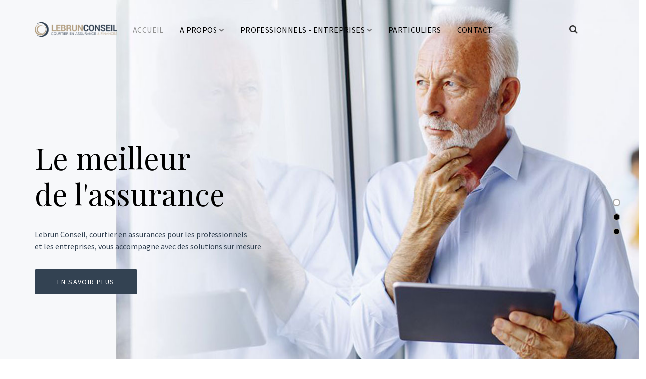

--- FILE ---
content_type: text/html; charset=utf-8
request_url: https://www.lebrun-conseil.com/
body_size: 11291
content:
<!DOCTYPE html>
<html xmlns="http://www.w3.org/1999/xhtml" xml:lang="fr-fr" lang="fr-fr" dir="ltr">
    <head>
        <meta http-equiv="X-UA-Compatible" content="IE=edge">
            <meta name="viewport" content="width=device-width, initial-scale=1">
                                <!-- head -->
                <base href="https://www.lebrun-conseil.com/" />
	<meta http-equiv="content-type" content="text/html; charset=utf-8" />
	<meta name="keywords" content="courtier, assurance, assureur, professionnels, entreprises, indépendants, particuliers, quimper, finistère, bretagne" />
	<meta name="description" content="Lebrun Conseil, Courtier en assurance et en gestion financière pour les professionnels et les particuliers à Quimper" />
	<title>Lebrun Conseil votre courtier en assurance et en gestion financière</title>
	<link href="/images/templates/android-chrome-512x512.png" rel="shortcut icon" type="image/vnd.microsoft.icon" />
	<link href="https://www.lebrun-conseil.com/index.php/component/search/?id=1&amp;Itemid=437&amp;format=opensearch" rel="search" title="Valider Lebrun Conseil" type="application/opensearchdescription+xml" />
	<link href="/components/com_sppagebuilder/assets/css/font-awesome.min.css" rel="stylesheet" type="text/css" />
	<link href="/components/com_sppagebuilder/assets/css/animate.min.css" rel="stylesheet" type="text/css" />
	<link href="/components/com_sppagebuilder/assets/css/sppagebuilder.css" rel="stylesheet" type="text/css" />
	<link href="/components/com_sppagebuilder/assets/css/sppagecontainer.css" rel="stylesheet" type="text/css" />
	<link href="https://www.lebrun-conseil.com//templates/shaper_knight/css/owl.carousel.css" rel="stylesheet" type="text/css" />
	<link href="https://www.lebrun-conseil.com//templates/shaper_knight/css/owl.theme.css" rel="stylesheet" type="text/css" />
	<link href="https://www.lebrun-conseil.com//templates/shaper_knight/css/owl.transitions.css" rel="stylesheet" type="text/css" />
	<link href="https://www.lebrun-conseil.com//templates/shaper_knight/css/slide-animate.css" rel="stylesheet" type="text/css" />
	<link href="//fonts.googleapis.com/css?family=Source+Sans+Pro:200,200italic,300,300italic,regular,italic,600,600italic,700,700italic,900,900italic&amp;subset=latin" rel="stylesheet" type="text/css" />
	<link href="//fonts.googleapis.com/css?family=Playfair+Display:regular,italic,700,700italic,900,900italic&amp;subset=latin" rel="stylesheet" type="text/css" />
	<link href="/templates/shaper_knight/css/bootstrap.min.css" rel="stylesheet" type="text/css" />
	<link href="/templates/shaper_knight/css/font-awesome.min.css" rel="stylesheet" type="text/css" />
	<link href="/templates/shaper_knight/css/legacy.css" rel="stylesheet" type="text/css" />
	<link href="/templates/shaper_knight/css/template.css" rel="stylesheet" type="text/css" />
	<link href="/templates/shaper_knight/css/presets/preset1.css" rel="stylesheet" type="text/css" class="preset" />
	<link href="/plugins/system/helix3/assets/css/pagebuilder.css" rel="stylesheet" type="text/css" />
	<link href="/templates/shaper_knight/css/frontend-edit.css" rel="stylesheet" type="text/css" />
	<link href="https://www.lebrun-conseil.com/media/com_acymailing/css/module_default.css?v=1542282916" rel="stylesheet" type="text/css" />
	<style type="text/css">
.sp-page-builder .page-content #slideshow{margin-top:0px;}#sppb-addon-1481092998 .sppb-slider-fullwidth-wrapper .sppb-slider-item-wrapper {color:#334252; }#sppb-addon-1605350324805 {box-shadow:0 0 0 0 #ffffff;margin:0 0 30px 0;}@media (min-width:768px) and (max-width:991px) {#sppb-addon-1605350324805 {margin-top:0;margin-right:0;margin-bottom:20px;margin-left:0;}}@media (max-width:767px) {#sppb-addon-1605350324805 {margin-top:0;margin-right:0;margin-bottom:10px;margin-left:0;}}.sp-page-builder .page-content #nos-offres{padding:150px 0;margin:0px;}#sppb-addon-1481093005 .sppb-addon-title {margin-bottom:48px;color:#334252;font-size:46px;line-height:46px;}#sppb-addon-1481093005 #btn-1481093005.sppb-btn-link {text-decoration:none;border-radius:0;}#sppb-addon-1481093006 .sppb-addon-title {margin-bottom:48px;color:#334252;font-size:46px;line-height:46px;}#sppb-addon-1481093006 #btn-1481093006.sppb-btn-link {text-decoration:none;border-radius:0;}#sppb-addon-1481093007 .sppb-addon-title {margin-bottom:48px;color:#334252;font-size:46px;line-height:46px;}#sppb-addon-1481093007 #btn-1481093007.sppb-btn-link {text-decoration:none;border-radius:0;}.sp-page-builder .page-content #organisation{padding-top:80px;padding-bottom:80px;margin-top:0px;color:#ffffff;background-image:url(/images/templates/global-bg-blue.jpg);background-repeat:no-repeat;background-size:cover;background-attachment:fixed;}#sppb-addon-1481093011 .sppb-addon-title {margin-top:0px;margin-bottom:55px;font-size:60px;line-height:60px;}.sp-page-builder .page-content #accompagnement{padding:50px 0px 50px 0px;margin:0px 0px 0px 0px;}.sp-page-builder .page-content #accompagnement .sppb-section-title .sppb-title-heading {color:#334252;}#column-id-1591019710755{box-shadow:0 0 0 0 #fff;}#sppb-addon-1591019710761 {box-shadow:0 0 0 0 #ffffff;margin:0 0 30px 0;}#sppb-addon-1591019710761 .sppb-addon-title {color:#334252;font-size:22px;line-height:22px;line-height:26px;}@media (min-width:768px) and (max-width:991px) {#sppb-addon-1591019710761 {margin-top:0;margin-right:0;margin-bottom:20px;margin-left:0;}}@media (max-width:767px) {#sppb-addon-1591019710761 {margin-top:0;margin-right:0;margin-bottom:10px;margin-left:0;}}#sppb-addon-1591019710761 .sppb-media-content {padding: ;}@media (min-width:768px) and (max-width:991px) {#sppb-addon-1591019710761 .sppb-media-content {padding: ;}}@media (max-width:767px) {#sppb-addon-1591019710761 .sppb-media-content {padding: ;}}#sppb-addon-1591019710761 .sppb-img-container {display:block;}#sppb-addon-1591019710761 .sppb-media .pull-left, #sppb-addon-1591019710761 .sppb-media .pull-right {width:50%;}#sppb-addon-1591019710761 .sppb-img-container {margin: ;}@media (min-width:768px) and (max-width:991px) {#sppb-addon-1591019710761 .sppb-img-container {margin: ;}#sppb-addon-1591019710761 .sppb-media .sppb-media-body {width:auto;}}@media (max-width:767px) {#sppb-addon-1591019710761 .sppb-img-container {margin: ;}#sppb-addon-1591019710761 .sppb-media .sppb-media-body {width:auto;}}#sppb-addon-1591019710761{transition:.3s;}#sppb-addon-1591019710761:hover{box-shadow:0 0 0 0 #ffffff;}#sppb-addon-1591023137802 {box-shadow:0 0 0 0 #ffffff;margin:0 0 30px 0;}@media (min-width:768px) and (max-width:991px) {#sppb-addon-1591023137802 {margin-top:0;margin-right:0;margin-bottom:20px;margin-left:0;}}@media (max-width:767px) {#sppb-addon-1591023137802 {margin-top:0;margin-right:0;margin-bottom:10px;margin-left:0;}}#sppb-addon-1591023137802 #btn-1591023137802.sppb-btn-custom { background-color:#b29e7f; color:#FFFFFF; padding: ; font-size:16px;}#sppb-addon-1591023137802 #btn-1591023137802.sppb-btn-custom:hover { background-color:#334252; color:#FFFFFF;}@media (min-width:768px) and (max-width:991px) {#sppb-addon-1591023137802 #btn-1591023137802.sppb-btn-custom { padding: ;}}@media (max-width:767px) {#sppb-addon-1591023137802 #btn-1591023137802.sppb-btn-custom { padding: ;}}#column-id-1591019710756{box-shadow:0 0 0 0 #fff;}#sppb-addon-1591019710764 {box-shadow:0 0 0 0 #ffffff;margin:0 0 30px 0;}#sppb-addon-1591019710764 .sppb-addon-title {color:#334252;font-size:22px;line-height:22px;line-height:26px;}@media (min-width:768px) and (max-width:991px) {#sppb-addon-1591019710764 {margin-top:0;margin-right:0;margin-bottom:20px;margin-left:0;}}@media (max-width:767px) {#sppb-addon-1591019710764 {margin-top:0;margin-right:0;margin-bottom:10px;margin-left:0;}}#sppb-addon-1591019710764 .sppb-media-content {padding: ;}@media (min-width:768px) and (max-width:991px) {#sppb-addon-1591019710764 .sppb-media-content {padding: ;}}@media (max-width:767px) {#sppb-addon-1591019710764 .sppb-media-content {padding: ;}}#sppb-addon-1591019710764 .sppb-img-container {display:block;}#sppb-addon-1591019710764 .sppb-media .pull-left, #sppb-addon-1591019710764 .sppb-media .pull-right {width:50%;}#sppb-addon-1591019710764 .sppb-img-container {margin: ;}@media (min-width:768px) and (max-width:991px) {#sppb-addon-1591019710764 .sppb-img-container {margin: ;}#sppb-addon-1591019710764 .sppb-media .sppb-media-body {width:auto;}}@media (max-width:767px) {#sppb-addon-1591019710764 .sppb-img-container {margin: ;}#sppb-addon-1591019710764 .sppb-media .sppb-media-body {width:auto;}}#sppb-addon-1591019710764{transition:.3s;}#sppb-addon-1591019710764:hover{box-shadow:0 0 0 0 #ffffff;}#sppb-addon-1591023137799 {box-shadow:0 0 0 0 #ffffff;margin:0 0 30px 0;}@media (min-width:768px) and (max-width:991px) {#sppb-addon-1591023137799 {margin-top:0;margin-right:0;margin-bottom:20px;margin-left:0;}}@media (max-width:767px) {#sppb-addon-1591023137799 {margin-top:0;margin-right:0;margin-bottom:10px;margin-left:0;}}#sppb-addon-1591023137799 #btn-1591023137799.sppb-btn-custom { background-color:#b29e7f; color:#FFFFFF; padding: ; font-size:16px;}#sppb-addon-1591023137799 #btn-1591023137799.sppb-btn-custom:hover { background-color:#334252; color:#FFFFFF;}@media (min-width:768px) and (max-width:991px) {#sppb-addon-1591023137799 #btn-1591023137799.sppb-btn-custom { padding: ;}}@media (max-width:767px) {#sppb-addon-1591023137799 #btn-1591023137799.sppb-btn-custom { padding: ;}}#column-id-1591019710757{box-shadow:0 0 0 0 #fff;}#sppb-addon-1591019710769 {box-shadow:0 0 0 0 #ffffff;margin:0 0 30px 0;}#sppb-addon-1591019710769 .sppb-addon-title {color:#334252;font-size:22px;line-height:22px;line-height:26px;}@media (min-width:768px) and (max-width:991px) {#sppb-addon-1591019710769 {margin-top:0;margin-right:0;margin-bottom:20px;margin-left:0;}}@media (max-width:767px) {#sppb-addon-1591019710769 {margin-top:0;margin-right:0;margin-bottom:10px;margin-left:0;}}#sppb-addon-1591019710769 .sppb-media-content {padding: ;}@media (min-width:768px) and (max-width:991px) {#sppb-addon-1591019710769 .sppb-media-content {padding: ;}}@media (max-width:767px) {#sppb-addon-1591019710769 .sppb-media-content {padding: ;}}#sppb-addon-1591019710769 .sppb-img-container {display:block;}#sppb-addon-1591019710769 .sppb-media .pull-left, #sppb-addon-1591019710769 .sppb-media .pull-right {width:50%;}#sppb-addon-1591019710769 .sppb-img-container {margin: ;}@media (min-width:768px) and (max-width:991px) {#sppb-addon-1591019710769 .sppb-img-container {margin: ;}#sppb-addon-1591019710769 .sppb-media .sppb-media-body {width:auto;}}@media (max-width:767px) {#sppb-addon-1591019710769 .sppb-img-container {margin: ;}#sppb-addon-1591019710769 .sppb-media .sppb-media-body {width:auto;}}#sppb-addon-1591019710769{transition:.3s;}#sppb-addon-1591019710769:hover{box-shadow:0 0 0 0 #ffffff;}#sppb-addon-1591023137792 {box-shadow:0 0 0 0 #ffffff;margin:0 0 30px 0;}@media (min-width:768px) and (max-width:991px) {#sppb-addon-1591023137792 {margin-top:0;margin-right:0;margin-bottom:20px;margin-left:0;}}@media (max-width:767px) {#sppb-addon-1591023137792 {margin-top:0;margin-right:0;margin-bottom:10px;margin-left:0;}}#sppb-addon-1591023137792 #btn-1591023137792.sppb-btn-custom { background-color:#b29e7f; color:#FFFFFF; padding: ; font-size:16px;}#sppb-addon-1591023137792 #btn-1591023137792.sppb-btn-custom:hover { background-color:#334252; color:#FFFFFF;}@media (min-width:768px) and (max-width:991px) {#sppb-addon-1591023137792 #btn-1591023137792.sppb-btn-custom { padding: ;}}@media (max-width:767px) {#sppb-addon-1591023137792 #btn-1591023137792.sppb-btn-custom { padding: ;}}.sp-page-builder .page-content #section-id-1481093023{padding-top:50px;padding-right:0;padding-bottom:50px;margin-top:0px;color:#b29e7f;background-color:#334252;background-image:url(/images/templates/bkg-bleu.jpg);background-size:cover;background-attachment:fixed;}.sp-page-builder .page-content #section-id-1481093023 .sppb-section-title .sppb-title-heading {color:#FFF;}.sp-page-builder .page-content #section-id-1481093023 .sppb-section-title .sppb-title-subheading {font-size:24px;}#sppb-addon-1481093026 {color:#334252;padding:0px120px ;}#sppb-addon-1481093026 a {color:#b29e7f;}#sppb-addon-1481093026 .sppb-testimonial-message{font-size:18px !important;}#sppb-addon-1481093026 .sppb-testimonial-pro .sppb-carousel-indicators li{height:10px;margin:0 2px;width:10px;}#sppb-addon-1481093026 .sppb-testimonial-pro .sppb-carousel-indicators{right:40px;}.sp-page-builder .page-content #section-id-1481093028{padding-top:145px;padding-right:0;padding-bottom:150px;margin-top:0px;color:#334252;}.sp-page-builder .page-content #section-id-1481093028 .sppb-section-title .sppb-title-heading {font-size:60px;line-height:60px;color:#334252;margin-bottom:35px;}.sp-page-builder .page-content #section-id-1481093028 .sppb-section-title .sppb-title-subheading {font-size:16px;}body{font-family:Source Sans Pro, sans-serif; font-size:16px; font-weight:normal; }h1{font-family:Playfair Display, sans-serif; font-size:60px; font-weight:normal; }h2{font-family:Playfair Display, sans-serif; font-size:46px; font-weight:normal; }h3{font-family:Playfair Display, sans-serif; font-size:36px; font-weight:normal; }h4{font-family:Playfair Display, sans-serif; font-size:24px; font-weight:normal; }h5{font-family:Playfair Display, sans-serif; font-size:18px; font-weight:normal; }@media (min-width: 1400px) {
.container {
max-width: 1140px;
}
}#sp-page-title{ background-image:url("/images/templates/title-a-propos.jpg");background-repeat:no-repeat;background-size:cover; }#sp-bottom{ background-color:#334252;color:#ffffff;padding:100px 0px; }#sp-footer{ background-color:#b29e7f; }
	</style>
	<script type="application/json" class="joomla-script-options new">{"csrf.token":"89caf055799fcb51716f062408c54885","system.paths":{"root":"","base":""}}</script>
	<script src="/media/jui/js/jquery.min.js?f6663a969bfbc46446a8e8097788e3dc" type="text/javascript"></script>
	<script src="/media/jui/js/jquery-noconflict.js?f6663a969bfbc46446a8e8097788e3dc" type="text/javascript"></script>
	<script src="/media/jui/js/jquery-migrate.min.js?f6663a969bfbc46446a8e8097788e3dc" type="text/javascript"></script>
	<script src="/components/com_sppagebuilder/assets/js/jquery.parallax.js" type="text/javascript"></script>
	<script src="/components/com_sppagebuilder/assets/js/sppagebuilder.js" type="text/javascript"></script>
	<script src="https://www.lebrun-conseil.com//templates/shaper_knight/js/owl.carousel.min.js" type="text/javascript"></script>
	<script src="/templates/shaper_knight/js/bootstrap.min.js" type="text/javascript"></script>
	<script src="/templates/shaper_knight/js/main.js" type="text/javascript"></script>
	<script src="/templates/shaper_knight/js/frontend-edit.js" type="text/javascript"></script>
	<script src="https://www.lebrun-conseil.com/media/com_acymailing/js/acymailing_module.js?v=5104" type="text/javascript" async="async"></script>
	<script src="/media/system/js/core.js?f6663a969bfbc46446a8e8097788e3dc" type="text/javascript"></script>
	<script type="text/javascript">
;(function ($) {
	$.ajaxSetup({
		headers: {
			'X-CSRF-Token': Joomla.getOptions('csrf.token')
		}
	});
})(jQuery);
           jQuery(document).ready(function($){"use strict";

           var $slideFullwidth = $("#sppb-addon-1481092998 #slide-fullwidth");
           var $autoplay   = $slideFullwidth.attr("data-sppb-slide-ride");
           if ($autoplay == "true") { var $autoplay = true; } else { var $autoplay = false};

           var $controllers   = $slideFullwidth.attr("data-sppb-slidefull-controllers");
           if ($controllers == "true") { var $controllers = true; } else { var $controllers = false};

           $slideFullwidth.owlCarousel({
               margin: 0,
               loop: true,
               video:true,
               autoplay: $autoplay,
               animateIn: "fadeIn",
               animateOut: "fadeOut",
               autoplayHoverPause: true,
               autoplaySpeed: 1500,
               responsive: {
                   0: {
                       items: 1
                   },
                   600: {
                       items: 1
                   },
                   1000: {
                       items: 1
                   }
               },
               dots: $controllers,
           });

           $(".sppbSlidePrev").click(function(){
               $slideFullwidth.trigger("prev.owl.carousel", [400]);
           });

           $(".sppbSlideNext").click(function(){
               $slideFullwidth.trigger("next.owl.carousel",[400]);
           });

           $("#sppb-addon-1481092998 #slide-fullwidth .owl-controls").addClass("container");
        });
        
           jQuery(document).ready(function($){"use strict";

           var $slideFullwidth = $("#sppb-addon-1605350324805 #slide-fullwidth");
           var $autoplay   = $slideFullwidth.attr("data-sppb-slide-ride");
           if ($autoplay == "true") { var $autoplay = true; } else { var $autoplay = false};

           var $controllers   = $slideFullwidth.attr("data-sppb-slidefull-controllers");
           if ($controllers == "true") { var $controllers = true; } else { var $controllers = false};

           $slideFullwidth.owlCarousel({
               margin: 0,
               loop: true,
               video:true,
               autoplay: $autoplay,
               animateIn: "fadeIn",
               animateOut: "fadeOut",
               autoplayHoverPause: true,
               autoplaySpeed: 1500,
               responsive: {
                   0: {
                       items: 1
                   },
                   600: {
                       items: 1
                   },
                   1000: {
                       items: 1
                   }
               },
               dots: $controllers,
           });

           $(".sppbSlidePrev").click(function(){
               $slideFullwidth.trigger("prev.owl.carousel", [400]);
           });

           $(".sppbSlideNext").click(function(){
               $slideFullwidth.trigger("next.owl.carousel",[400]);
           });

           $("#sppb-addon-1605350324805 #slide-fullwidth .owl-controls").addClass("container");
        });
        
var sp_preloader = '0';

var sp_gotop = '0';

var sp_offanimation = 'default';
	if(typeof acymailingModule == 'undefined'){
				var acymailingModule = [];
			}
			
			acymailingModule['emailRegex'] = /^[a-z0-9!#$%&\'*+\/=?^_`{|}~-]+(?:\.[a-z0-9!#$%&\'*+\/=?^_`{|}~-]+)*\@([a-z0-9-]+\.)+[a-z0-9]{2,10}$/i;

			acymailingModule['NAMECAPTION'] = 'Name';
			acymailingModule['NAME_MISSING'] = 'Please enter your name';
			acymailingModule['EMAILCAPTION'] = 'E-mail';
			acymailingModule['VALID_EMAIL'] = 'Please enter a valid e-mail address';
			acymailingModule['ACCEPT_TERMS'] = 'Please check the Terms and Conditions';
			acymailingModule['CAPTCHA_MISSING'] = 'The captcha is invalid, please try again';
			acymailingModule['NO_LIST_SELECTED'] = 'Please select the lists you want to subscribe to';
		
acymailingModule['excludeValuesformAcymailing20361'] = [];
acymailingModule['excludeValuesformAcymailing20361']['name'] = 'Name';
acymailingModule['excludeValuesformAcymailing20361']['email'] = 'E-mail';

	</script>
	<meta property="og:title" content="Lebrun Conseil votre courtier en assurance et en gestion financière" />
	<meta property="og:type" content="website" />
	<meta property="og:url" content="https://www.lebrun-conseil.com/" />
	<meta property="og:site_name" content="Lebrun Conseil" />
	<meta name="twitter:card" content="summary" />
	<meta name="twitter:site" content="Lebrun Conseil" />

                <!-- Global site tag (gtag.js) - Google Analytics -->
<script async src="https://www.googletagmanager.com/gtag/js?id=UA-126239319-1"></script>
<script>
  window.dataLayer = window.dataLayer || [];
  function gtag(){dataLayer.push(arguments);}
  gtag('js', new Date());

  gtag('config', 'UA-126239319-1');
</script>
                
<style type="text/css">input[name='your_name_here'] {display: none !important;}</style>

<style type="text/css">input[name='your_address_here'] {display: none !important;}</style>
</head>
                <body class="site com-sppagebuilder view-page no-layout no-task itemid-437 fr-fr ltr  sticky-header layout-fluid off-canvas-menu-init">

                    <div class="off-canvas-menu-wrap">
                        <div class="body-innerwrapper">
                            <header id="sp-header"><div class="container"><div class="row"><div id="sp-logo" class="col-8 col-lg-2 "><div class="sp-column "><h1 class="logo"><a href="/"><img class="sp-default-logo" src="/images/templates/logo-lebrun-conseil-acc.png" alt="Lebrun Conseil"></a></h1></div></div><div id="sp-menu" class="col-4 col-lg-10 "><div class="sp-column "><div class="sp-module "><div class="sp-module-content">
<div class="top-search-wrapper">

    <div class="icon-top-wrapper">
        <i class="fa fa-search" aria-hidden="true"></i>
        <i class="fa fa-times" aria-hidden="true"></i>
    </div>

    <div class="row">
        <div class="col-sm-12">
            <div class="top-search-input-wrap">
                <div class="searchwrapper">
                    <form action="/index.php" method="post">
                        <div class="search">
                            <div class="sp_search_input"><input name="searchword" maxlength="200"  class="mod-search-searchword inputbox" type="text" size="20" value="Recherche..."  onblur="if (this.value=='') this.value='Recherche...';" onfocus="if (this.value=='Recherche...') this.value='';" /></div>                            <input type="hidden" name="task" value="search" />
                            <input type="hidden" name="option" value="com_search" />
                            <input type="hidden" name="Itemid" value="437" />
                        </div>
                    <input type="hidden" name="641f4a9a73fc04e1430febd1e1f97a56" value="1762034841"/></form>
                </div> <!-- /.searchwrapper -->
            </div> <!-- /.top-search-input-wrap -->
        </div> <!-- /.col-sm-12 -->
    </div> <!-- /.row -->
</div> <!-- /.top-search-wrapper --></div></div>			<div class='sp-megamenu-wrapper'>
				<a id="offcanvas-toggler" class="visible-sm visible-xs" href="#"><i class="fa fa-bars"></i></a>
				<ul class="sp-megamenu-parent menu-fade hidden-sm hidden-xs"><li class="sp-menu-item current-item active"><a  href="/index.php"  >Accueil</a></li><li class="sp-menu-item sp-has-child"><a  href="/index.php/a-propos/a-propos-de-lebrun-conseil"  >A propos</a><div class="sp-dropdown sp-dropdown-main sp-menu-right" style="width: 240px;"><div class="sp-dropdown-inner"><ul class="sp-dropdown-items"><li class="sp-menu-item"><a  href="/index.php/a-propos/a-propos-de-lebrun-conseil"  >Qui sommes-nous ?</a></li><li class="sp-menu-item"><a  href="/index.php/a-propos/nos-partenaires"  >Nos partenaires</a></li><li class="sp-menu-item"><a  href="/index.php/a-propos/actualites"  >Actualités</a></li></ul></div></div></li><li class="sp-menu-item sp-has-child"><a  href="/index.php/assurances-professionnelles"  >Professionnels - entreprises</a><div class="sp-dropdown sp-dropdown-main sp-menu-right" style="width: 240px;"><div class="sp-dropdown-inner"><ul class="sp-dropdown-items"><li class="sp-menu-item"><a  href="/index.php/assurances-professionnelles/entreprises"  >Entreprises</a></li><li class="sp-menu-item"><a  href="/index.php/assurances-professionnelles/professionnels"  >Professionnels</a></li><li class="sp-menu-item"><a  href="/index.php/assurances-professionnelles/tresorerie"  >Trésorerie</a></li><li class="sp-menu-item"><a  href="/index.php/assurances-professionnelles/gestion-financiere"  >Gestion financière</a></li></ul></div></div></li><li class="sp-menu-item"><a  href="/index.php/particuliers"  >Particuliers</a></li><li class="sp-menu-item"><a  href="/index.php/contact"  >Contact</a></li></ul>			</div>
		</div></div></div></div></header><section id="sp-page-title" class="d-none d-md-block"><div class="row"><div id="sp-title" class="col-lg-12 "><div class="sp-column "></div></div></div></section><section id="sp-main-body"><div class="row"><div id="sp-component" class="col-lg-12 "><div class="sp-column "><div id="system-message-container">
	</div>

<div id="sp-page-builder" class="sp-page-builder  page-1">

	
	<div class="page-content">
				<div id="slideshow" class="sppb-section " ><div class="sppb-row-overlay"></div><div class="sppb-container-inner"><div class="sppb-row"><div class="sppb-col-sm-12" id="column-wrap-id-1481092997"><div id="column-id-1481092997" class="sppb-column" ><div class="sppb-column-addons"><div id="sppb-addon-1481092998" class="clearfix" ><div class="sppb-addon sppb-slider-wrapper sppb-slider-fullwidth-wrapper"><div class="sppb-slider-item-wrapper"><div id="slide-fullwidth" class="owl-carousel owl-theme" data-sppb-slidefull-controllers="true" data-sppb-slide-ride="true" ><div class="sppb-slideshow-fullwidth-item item"><div class="sppb-slide-item-bg sppb-slideshow-fullwidth-item-bg" style="background-image: url(https://www.lebrun-conseil.com/images/templates/slides/lb-slide-01.jpg); background-repeat: no-repeat;
                background-size: cover; background-position: center center;"><div class="container"><div class="sppb-slideshow-fullwidth-item-text"><h1 class="sppb-fullwidth-title "  data-sppb-wow-duration="300ms"> Le meilleur<small class="sppb-slidehsow-sub-title "  data-sppb-wow-duration="300ms">de l'assurance</small> </h1><p class="details "  data-sppb-wow-duration="300ms"><p>Lebrun Conseil, courtier en assurances pour les professionnels <br />et les entreprises, vous accompagne avec des solutions sur mesure<br /><br /></p></p><div class="sppb-fw-slider-button-wrapper"><a target="_self" href="/index.php/assurances-professionnelles" class="btn btn-primary "  data-sppb-wow-duration="300ms"> En savoir plus</a></div></div></div></div></div><div class="sppb-slideshow-fullwidth-item item"><div class="sppb-slide-item-bg sppb-slideshow-fullwidth-item-bg" style="background-image: url(https://www.lebrun-conseil.com/images/templates/slides/lb-slide-02.jpg); background-repeat: no-repeat;
                background-size: cover; background-position: center center;"><div class="container"><div class="sppb-slideshow-fullwidth-item-text"><h1 class="sppb-fullwidth-title "  data-sppb-wow-duration="300ms"> Analyse de vos<small class="sppb-slidehsow-sub-title "  data-sppb-wow-duration="300ms">contrats et risques</small> </h1><p class="details "  data-sppb-wow-duration="300ms"><p>Les garanties de votre contrat sont-elles en adéquation avec les risques auxquels <br />vous êtes réellement exposé ? Avec notre audit préparez l’avenir sereinement<br /><br /></p></p><div class="sppb-fw-slider-button-wrapper"><a target="_self" href="/index.php/a-propos/a-propos-de-lebrun-conseil" class="btn btn-primary "  data-sppb-wow-duration="300ms"> En savoir plus</a></div></div></div></div></div><div class="sppb-slideshow-fullwidth-item item"><div class="sppb-slide-item-bg sppb-slideshow-fullwidth-item-bg" style="background-image: url(https://www.lebrun-conseil.com/images/templates/slides/lb-slide-05.jpg); background-repeat: no-repeat;
                background-size: cover; background-position: center center;"><div class="container"><div class="sppb-slideshow-fullwidth-item-text"><h1 class="sppb-fullwidth-title "  data-sppb-wow-duration="300ms"> Professionnels du BTP :<small class="sppb-slidehsow-sub-title "  data-sppb-wow-duration="300ms">Faites le choix d’assurance <br>sur mesure</small> </h1><p class="details "  data-sppb-wow-duration="300ms">Pour connaître et choisir les garanties essentielles liées à votre activité <br />et vos besoins, établissez votre diagnostic d’assurances personnalisé !</p><div class="sppb-fw-slider-button-wrapper"><a target="_self" href="/index.php/a-propos/a-propos-de-lebrun-conseil#offredeservice" class="btn btn-primary "  data-sppb-wow-duration="300ms"> En savoir plus</a></div></div></div></div></div></div></div><div class="customNavigation"><div class="container"><a class="sppbSlidePrev"><i class="fa fa-angle-left"></i></a><a class="sppbSlideNext"><i class="fa fa-angle-right"></i></a></div></div></div></div><div id="sppb-addon-1605350324805" class="clearfix" ><div class="sppb-addon sppb-slider-wrapper sppb-slider-fullwidth-wrapper"><div class="sppb-slider-item-wrapper"><div id="slide-fullwidth" class="owl-carousel owl-theme" data-sppb-slidefull-controllers="true" data-sppb-slide-ride="true" ><div class="sppb-slideshow-fullwidth-item item"><div class="sppb-slide-item-bg sppb-slideshow-fullwidth-item-bg" ><div class="container"><div class="sppb-slideshow-fullwidth-item-text"><h1 class="sppb-fullwidth-title "  data-sppb-wow-duration="300ms"> Carousel Item Title<small class="sppb-slidehsow-sub-title "  data-sppb-wow-duration="300ms">Carousel Item Sub Title</small> </h1><p class="details "  data-sppb-wow-duration="300ms">Anim pariatur cliche reprehenderit, enim eiusmod high life accusamus terry richardson ad squid. 3 wolf moon officia aute, non cupidatat skateboard dolor brunch. Food truck quinoa nesciunt laborum eiusmod. Brunch 3 wolf moon tempor, sunt aliqua put a bird on it squid single-origin coffee nulla assumenda shoreditch et.</p></div></div></div></div></div></div><div class="customNavigation"><div class="container"><a class="sppbSlidePrev"><i class="fa fa-angle-left"></i></a><a class="sppbSlideNext"><i class="fa fa-angle-right"></i></a></div></div></div></div></div></div></div></div></div></div><section id="nos-offres" class="sppb-section  knight-service-section" ><div class="sppb-row-overlay"></div><div class="sppb-row-container"><div class="sppb-row"><div class="sppb-col-sm-1" id="column-wrap-id-1481093003"><div id="column-id-1481093003" class="sppb-column" ><div class="sppb-column-addons"></div></div></div><div class="sppb-col-sm-10" id="column-wrap-id-1481093004"><div id="column-id-1481093004" class="sppb-column" ><div class="sppb-column-addons"><div id="sppb-addon-1481093005" class="clearfix" ><div class="sppb-addon sppb-addon-image-content aligment-left clearfix "><div style="background-image: url(/images/templates/acc-entreprise.jpg);" class="sppb-image-holder"></div><div class="sppb-container"><div class="sppb-row"><div class="sppb-col-sm-6"></div><div class="sppb-col-sm-6"><div class="sppb-content-holder"><h2 class="sppb-image-content-title sppb-addon-title">Nos offres pour <br>les entreprises</h2><p class="sppb-image-content-text"><strong>Vous êtes chef d’entreprise, DAF ou DRH, vous avez en charge les assurances IARD de l’entreprise</strong> (dommages aux biens, Responsabilité Civile, flotte automobile, transport de marchandises…), vous gérez la couverture des salariés : prévoyance, santé, retraite épargne salariale.
<div id="gtx-trans" style="position: absolute; left: 201px; top: -20px;"> </div></p><a href="/index.php/assurances-professionnelles/entreprises" id="btn-1481093005" class="sppb-btn sppb-btn-link sppb-btn-rounded"><i class="fa fa-long-arrow-right"></i> Découvrez nos offres</a></div></div></div></div></div></div><div id="sppb-addon-1481093006" class="clearfix" ><div class="sppb-addon sppb-addon-image-content aligment-right clearfix "><div style="background-image: url(/images/templates/acc-liberal.jpg);" class="sppb-image-holder"></div><div class="sppb-container"><div class="sppb-row"><div class="sppb-col-sm-6"><div class="sppb-content-holder"><h2 class="sppb-image-content-title sppb-addon-title">Nos offres pour <br>les professionnels</h2><p class="sppb-image-content-text"><strong>Vous êtes un professionnel, profession libérale, gérant majoritaire, travailleur non salarié…</strong><br />Vous souhaitez protéger votre outil de travail, vos locaux, couvrir votre Responsabilité civile professionnelle, protéger vos proches, assurer votre retraite, gérer vos placements financiers.
<div id="gtx-trans" style="position: absolute; left: 257px; top: 43px;"> </div></p><a href="/index.php/assurances-professionnelles/professionnels" id="btn-1481093006" class="sppb-btn sppb-btn-link sppb-btn-rounded"><i class="fa fa-long-arrow-right"></i> Découvrez nos offres</a></div></div></div></div></div></div><div id="sppb-addon-1481093007" class="clearfix" ><div class="sppb-addon sppb-addon-image-content aligment-left clearfix "><div style="background-image: url(/images/templates/acc-famille.jpg);" class="sppb-image-holder"></div><div class="sppb-container"><div class="sppb-row"><div class="sppb-col-sm-6"></div><div class="sppb-col-sm-6"><div class="sppb-content-holder"><h2 class="sppb-image-content-title sppb-addon-title">Nos offres pour <br>les particuliers</h2><p class="sppb-image-content-text"><strong>Santé, famille, habitation, véhicule, loisirs… vous recherchez des garanties personnalisées, des conseils et des experts pour défendre vos intérêts ?</strong> <br /><br />Soyez accompagné par un courtier en assurances indépendant qui vous garantit une protection optimale au meilleur prix et défend vos intérêts en cas de sinistre.</p><a href="/index.php/particuliers" id="btn-1481093007" class="sppb-btn sppb-btn-link sppb-btn-rounded"><i class="fa fa-long-arrow-right"></i> Découvrez nos offres</a></div></div></div></div></div></div></div></div></div><div class="sppb-col-sm-1" id="column-wrap-id-1481093008"><div id="column-id-1481093008" class="sppb-column" ><div class="sppb-column-addons"></div></div></div></div></div></section><section id="organisation" class="sppb-section  section-overlay knight-fun-facts"  data-sppb-parallax="on"><div class="sppb-row-overlay"></div><div class="sppb-row-container"><div class="sppb-row"><div class="sppb-col-sm-12" id="column-wrap-id-1481093010"><div id="column-id-1481093010" class="sppb-column" ><div class="sppb-column-addons"><div id="sppb-addon-1481093011" class="clearfix" ><div class="sppb-addon sppb-addon-text-block 0 sppb-text-center "><h1 class="sppb-addon-title">Le client au cœur <br/>de notre organisation</h1><div class="sppb-addon-content">Quelle que soit votre taille, votre secteur d’activité ou vos besoins de couvertures, les équipes de Lebrun Conseil sont organisées autour de vos besoins : <br />étude technique, tarification, souscription, gestion administrative, gestion des sinistres, reporting et pilotage financier. <br />Il est dans notre ADN d’allier le meilleur de la relation client avec une personnalisation de notre service <br />parce que vous exigez une information en temps réel et un service unique.</div></div></div></div></div></div></div></div></section><section id="accompagnement" class="sppb-section " ><div class="sppb-row-overlay"></div><div class="sppb-row-container"><div class="sppb-section-title sppb-text-center"><h3 class="sppb-title-heading">Notre accompagnement sur mesure</h3></div><div class="sppb-row"><div class="sppb-col-md-4" id="column-wrap-id-1591019710755"><div id="column-id-1591019710755" class="sppb-column" ><div class="sppb-column-addons"><div id="sppb-addon-1591019710761" class="clearfix" ><div class="sppb-addon sppb-addon-feature  "><div class="sppb-addon-content sppb-text-center"><span class="sppb-img-container"><img class="sppb-img-responsive" src="/images/templates/picto-expertise.png" alt="Courtage en Assurance Professionnelle"></span><div class="sppb-media-content"><h3 class="sppb-addon-title sppb-feature-box-title">Courtage en Assurance Professionnelle</h3><div class="sppb-addon-text">Le cabinet Lebrun Conseil, spécialiste de l'assurance Professionnelle et de la gestion financière, <strong>est un courtier indépendant au service des entreprises</strong>.</div></div></div></div></div><div id="sppb-addon-1591023137802" class="clearfix" ><div class="sppb-text-center"><a href="/index.php/a-propos/a-propos-de-lebrun-conseil" id="btn-1591023137802" class="sppb-btn  sppb-btn-custom sppb-btn-rounded">Qui sommes-nous ?</a></div></div></div></div></div><div class="sppb-col-md-4" id="column-wrap-id-1591019710756"><div id="column-id-1591019710756" class="sppb-column" ><div class="sppb-column-addons"><div id="sppb-addon-1591019710764" class="clearfix" ><div class="sppb-addon sppb-addon-feature  "><div class="sppb-addon-content sppb-text-center"><span class="sppb-img-container"><img class="sppb-img-responsive" src="/images/templates/picto-proximite.png" alt="Une relation durable et un engagement de proximité"></span><div class="sppb-media-content"><h3 class="sppb-addon-title sppb-feature-box-title">Une relation durable et un engagement de proximité</h3><div class="sppb-addon-text">Grâce aux partenariats noués avec des compagnies d'assurances reconnues, le cabinet Lebrun Conseil à la <strong>solution a vos problématiques d'assurance</strong>.</div></div></div></div></div><div id="sppb-addon-1591023137799" class="clearfix" ><div class="sppb-text-center"><a href="/index.php/a-propos/nos-partenaires" id="btn-1591023137799" class="sppb-btn  sppb-btn-custom sppb-btn-rounded">Nos partenaires</a></div></div></div></div></div><div class="sppb-col-md-4" id="column-wrap-id-1591019710757"><div id="column-id-1591019710757" class="sppb-column" ><div class="sppb-column-addons"><div id="sppb-addon-1591019710769" class="clearfix" ><div class="sppb-addon sppb-addon-feature  "><div class="sppb-addon-content sppb-text-center"><span class="sppb-img-container"><img class="sppb-img-responsive" src="/images/templates/picto-conseil.png" alt="Rechercher votre assurance professionnelle"></span><div class="sppb-media-content"><h3 class="sppb-addon-title sppb-feature-box-title">Rechercher votre assurance professionnelle</h3><div class="sppb-addon-text"><strong>Intermédiaire en assurance au service des professionnels et des entreprises</strong> à la recherche d'une solution d'assurance.</div></div></div></div></div><div id="sppb-addon-1591023137792" class="clearfix" ><div class="sppb-text-center"><a href="/index.php/assurances-professionnelles" id="btn-1591023137792" class="sppb-btn  sppb-btn-custom sppb-btn-rounded">Nos offres</a></div></div></div></div></div></div></div></section><section id="section-id-1481093023" class="sppb-section  section-overlay res-padding-top-bottom-60px"  data-sppb-parallax="on"><div class="sppb-row-overlay"></div><div class="sppb-row-container"><div class="sppb-section-title sppb-text-center"><h2 class="sppb-title-heading">Nos clients témoignent</h2><p class="sppb-title-subheading">Une note moyenne de 5/5 (avis Google et Pages Jaunes)</p></div><div class="sppb-row"><div class="sppb-col-sm-1" id="column-wrap-id-1481093024"><div id="column-id-1481093024" class="sppb-column" ><div class="sppb-column-addons"></div></div></div><div class="sppb-col-sm-10" id="column-wrap-id-1481093025"><div id="column-id-1481093025" class="sppb-column " ><div class="sppb-column-addons"><div id="sppb-addon-1481093026" class="clearfix" ><div id="sppb-testimonial-pro-1481093026" class="sppb-carousel sppb-testimonial-pro sppb-slide  sppb-text-center" data-sppb-ride="sppb-carousel"><div class="sppb-carousel-inner"><div class="sppb-item"><div class="sppb-testimonial-wrap"><img class="sppb-img-responsive sppb-avatar sppb-img-circle" src="/images/testimonial-f.png" alt=""><div class="sppb-testimonial-message">Je recommande Mathieu Lebrun pour sa réactivité, son efficacité et sa bonne humeur. Il est toujours très pertinent et de très bon conseil. Clairement moi je l'adore car je sais que je peux compter sur lui en toutes circonstances et aujourd'hui c'est ce qui fait toute la différence.</div><div class="sppb-testimonial-client"><strong class="pro-client-name">Géraldine Pemerika</strong> <strong class="pro-client-designation"></strong></div></div></div><div class="sppb-item"><div class="sppb-testimonial-wrap"><img class="sppb-img-responsive sppb-avatar sppb-img-circle" src="/images/2021/05/06/testimonial-f-41.png" alt=""><div class="sppb-testimonial-message"><p>De bons conseils, à l'écoute et bienveillant à l'égard de ses clients !</p>
<p>Je recommande chaudement.</p></div><div class="sppb-testimonial-client"><strong class="pro-client-name">Enora Seekae</strong> <strong class="pro-client-designation"></strong></div></div></div><div class="sppb-item"><div class="sppb-testimonial-wrap"><img class="sppb-img-responsive sppb-avatar sppb-img-circle" src="/images/testimonial-h.png" alt=""><div class="sppb-testimonial-message">Très professionnel !! Je recommande pour la négociation.<br />Merci à vous</div><div class="sppb-testimonial-client"><strong class="pro-client-name">Damien Deharte</strong> <strong class="pro-client-designation"></strong></div></div></div><div class="sppb-item"><div class="sppb-testimonial-wrap"><img class="sppb-img-responsive sppb-avatar sppb-img-circle" src="/images/2021/05/05/testimonial-h-2.png" alt=""><div class="sppb-testimonial-message"><p>Très bon conseil, très réactifs et de très bon résultats, j'en suis très content.</p>
<p>Je recommande fortement.</p></div><div class="sppb-testimonial-client"><strong class="pro-client-name">Hub</strong> <strong class="pro-client-designation"></strong></div></div></div><div class="sppb-item"><div class="sppb-testimonial-wrap"><img class="sppb-img-responsive sppb-avatar " src="/images/2021/05/05/testimonial-h-3.png" alt=""><div class="sppb-testimonial-message">Un assureur humain et très réactif, très bien placé niveau prix, que demander de mieux!</div><div class="sppb-testimonial-client"><strong class="pro-client-name">Pascal le Néen</strong> <strong class="pro-client-designation"></strong></div></div></div><div class="sppb-item"><div class="sppb-testimonial-wrap"><img class="sppb-img-responsive sppb-avatar " src="/images/2021/05/05/testimonial-h-4.png" alt=""><div class="sppb-testimonial-message">Mr Lebrun est très professionnel, efficace, très réactif. Un partenaire de confiance qui est clair et direct. Je vous le recommande</div><div class="sppb-testimonial-client"><strong class="pro-client-name">Christophe Vieira</strong> <strong class="pro-client-designation"></strong></div></div></div><div class="sppb-item"><div class="sppb-testimonial-wrap"><img class="sppb-img-responsive sppb-avatar " src="/images/2021/05/05/testimonial-h-5.png" alt=""><div class="sppb-testimonial-message">Très satisfait des services proposés par Lebrun Conseil, d'autant plus qu'il est disponible et réactif quand vous avez une question à lui demander. Il prend le temps pour ses clients et sait être à l'écoute. La qualité de travail ainsi que les résultats pour le client sont au final nettement supérieurs à une assurance lambda. C'est avec la plus grande certitude que vous pouvez lui demander conseil...!</div><div class="sppb-testimonial-client"><strong class="pro-client-name">Yann Boccia</strong> <strong class="pro-client-designation"></strong></div></div></div><div class="sppb-item"><div class="sppb-testimonial-wrap"><img class="sppb-img-responsive sppb-avatar " src="/images/2021/05/06/testimonial-h-61.png" alt=""><div class="sppb-testimonial-message">Très content des services de Mathieu Lebrun. Les résultats sont au rdv et j’ai enfin une vision claire de mes dossiers.</div><div class="sppb-testimonial-client"><strong class="pro-client-name">Florent ERNOUL</strong> <strong class="pro-client-designation"></strong></div></div></div><div class="sppb-item"><div class="sppb-testimonial-wrap"><img class="sppb-img-responsive sppb-avatar " src="/images/2021/05/06/testimonial-h-71.png" alt=""><div class="sppb-testimonial-message">De très bon conseil très sympa et réactif un vrai professionnel</div><div class="sppb-testimonial-client"><strong class="pro-client-name">Boudabsa Mohamed</strong> <strong class="pro-client-designation"></strong></div></div></div><div class="sppb-item"><div class="sppb-testimonial-wrap"><img class="sppb-img-responsive sppb-avatar " src="/images/2021/05/06/testimonial-f-541.png" alt=""><div class="sppb-testimonial-message"><p><strong>Aspects positifs :</strong>Professionnalisme, Qualité, Réactivité</p>
<p>Très bon contact et service, je recommande vivement !</p></div><div class="sppb-testimonial-client"><strong class="pro-client-name">Manon AV</strong> <strong class="pro-client-designation"></strong></div></div></div><div class="sppb-item"><div class="sppb-testimonial-wrap"><img class="sppb-img-responsive sppb-avatar " src="/images/2021/05/05/testimonial-f-2.png" alt=""><div class="sppb-testimonial-message"><p><strong>Aspects positifs :</strong> Professionnalisme, Qualité, Réactivité</p>
<p>Suite à notre rencontre avec Monsieur Lebrun, nous avons trouvé des solutions en matière d'épargne et de placements . Je recommande Monsieur Lebrun, réactif et professionnel.</p></div><div class="sppb-testimonial-client"><strong class="pro-client-name">Corinne evennat</strong> <strong class="pro-client-designation"></strong></div></div></div><div class="sppb-item"><div class="sppb-testimonial-wrap"><img class="sppb-img-responsive sppb-avatar " src="/images/2021/05/06/testimonial-h-81.png" alt=""><div class="sppb-testimonial-message">Aspects positifs : Professionnalisme, Qualité, Rapport qualité-prix, Réactivité</div><div class="sppb-testimonial-client"><strong class="pro-client-name">Maric Hebert</strong> <strong class="pro-client-designation"></strong></div></div></div><div class="sppb-item"><div class="sppb-testimonial-wrap"><img class="sppb-img-responsive sppb-avatar " src="/images/2021/05/06/testimonial-h-9.png" alt=""><div class="sppb-testimonial-message">Nous tenons à remercier le Cabinet Lebrun Conseil pour son professionnalisme. Toujours à l'écoute, réactif, d'une gentillesse incommensurable, et très pédagogue, ce qui n'est pas négligeable dans un domaine que l'on ne maîtrise pas toujours.</div><div class="sppb-testimonial-client"><strong class="pro-client-name">Durga</strong> <strong class="pro-client-designation"></strong></div></div></div><div class="sppb-item"><div class="sppb-testimonial-wrap"><img class="sppb-img-responsive sppb-avatar " src="/images/2021/05/06/testimonial-f-6.png" alt=""><div class="sppb-testimonial-message">Nous avons rencontré Mathieu Lebrun il y a 2 ans pour un placement financier. Nous nous sommes rapidement sentis en confiance, et jusqu'à ce jour nous ne pouvons que louer son professionnalisme, sa grande réactivité, son efficacité, son honnêteté et sa gentillesse.</div><div class="sppb-testimonial-client"><strong class="pro-client-name">Chaton</strong> <strong class="pro-client-designation"></strong></div></div></div></div><ol class="sppb-carousel-indicators"></ol><a class="left sppb-carousel-control" role="button" data-slide="prev"><i class="fa fa-angle-left"></i></a><a class="right sppb-carousel-control" role="button" data-slide="next"><i class="fa fa-angle-right"></i></a></div></div></div></div></div><div class="sppb-col-sm-1" id="column-wrap-id-1481093027"><div id="column-id-1481093027" class="sppb-column" ><div class="sppb-column-addons"></div></div></div></div></div></section><section id="section-id-1481093028" class="sppb-section  res-padding-top-bottom-60px" ><div class="sppb-row-overlay"></div><div class="sppb-row-container"><div class="sppb-section-title sppb-text-center"><h3 class="sppb-title-heading">Actualités</h3><p class="sppb-title-subheading">Découvrez des conseils pratiques pour gérer vos déplacements auto, votre logement, votre épargne mais aussi pour mieux protéger votre famille. Professionnels, retrouvez aussi tous nos informations utiles pour bien gérer votre activité.</p></div><div class="sppb-row"><div class="sppb-col-sm-12" id="column-wrap-id-1481093029"><div id="column-id-1481093029" class="sppb-column" ><div class="sppb-column-addons"><div id="sppb-addon-1481093030" class="clearfix" ><div class="sppb-addon sppb-addon-articles "><div class="sppb-addon-content"><div class="sppb-row"><div class="sppb-col-sm-4"><div class="sppb-addon-article"><a href="/index.php/a-propos/actualites/104-resiliation-infra-annuelle-la-loi-adoptee" itemprop="url"><img class="sppb-img-responsive" src="/images/actu/resiliation-infra-annuelle.jpeg" alt="Résiliation infra-annuelle : la loi adoptée" itemprop="thumbnailUrl"></a><div class="sppb-article-text-wrap"><h3><a href="/index.php/a-propos/actualites/104-resiliation-infra-annuelle-la-loi-adoptee" itemprop="url">Résiliation infra-annuelle : la loi adoptée</a></h3><a class="sppb-readmore" href="/index.php/a-propos/actualites/104-resiliation-infra-annuelle-la-loi-adoptee" itemprop="url">En savoir +</a></div></div></div><div class="sppb-col-sm-4"><div class="sppb-addon-article"><a href="/index.php/a-propos/actualites/101-loi-pacte-benefices-pour-les-chefs-d-entreprise" itemprop="url"><img class="sppb-img-responsive" src="/images/actu/loi-pacte-vignette.jpg" alt="Loi pacte : bénéfices pour les chefs d'entreprise" itemprop="thumbnailUrl"></a><div class="sppb-article-text-wrap"><h3><a href="/index.php/a-propos/actualites/101-loi-pacte-benefices-pour-les-chefs-d-entreprise" itemprop="url">Loi pacte : bénéfices pour les chefs d'entreprise</a></h3><a class="sppb-readmore" href="/index.php/a-propos/actualites/101-loi-pacte-benefices-pour-les-chefs-d-entreprise" itemprop="url">En savoir +</a></div></div></div><div class="sppb-col-sm-4"><div class="sppb-addon-article"><a href="/index.php/a-propos/actualites/100-l-epargne-salariales-en-periode-de-covid-19" itemprop="url"><img class="sppb-img-responsive" src="/images/actu/epargne-salariale-covid-vignette.jpg" alt="L'épargne salariales en période de Covid-19" itemprop="thumbnailUrl"></a><div class="sppb-article-text-wrap"><h3><a href="/index.php/a-propos/actualites/100-l-epargne-salariales-en-periode-de-covid-19" itemprop="url">L'épargne salariales en période de Covid-19</a></h3><a class="sppb-readmore" href="/index.php/a-propos/actualites/100-l-epargne-salariales-en-periode-de-covid-19" itemprop="url">En savoir +</a></div></div></div></div></div></div></div></div></div></div></div></div></section>			</div>
</div>
</div></div></div></section><section id="sp-bottom"><div class="container"><div class="row"><div id="sp-bottom1" class="col-md-6 col-lg-3 "><div class="sp-column "><div class="sp-module "><div class="sp-module-content">

<div class="custom"  >
	<p><img style="display: block; margin-left: auto; margin-right: auto;" src="/images/templates/logo-bottom.png" alt="" /></p>
<p style="text-align: center; text-transform: uppercase;">Courtage en assurance <br /><span style="color: #b29e7f;">et gestion financière</span></p></div>
</div></div></div></div><div id="sp-bottom2" class="col-md-6 col-lg-2 "><div class="sp-column "><div class="sp-module "><h3 class="sp-module-title">Contact</h3><div class="sp-module-content">

<div class="custom"  >
	<p>9 bis rue Laennec</p>
<p>29000 Quimper</p>
<p> </p>
<p><span style="color: #b29e7f;">T : </span>02 98 75 47 18</p></div>
</div></div></div></div><div id="sp-bottom3" class="col-md-6 col-lg-2 "><div class="sp-column "><div class="sp-module "><h4 class="sp-module-title">A propos</h4><div class="sp-module-content"><ul class="nav menu">
<li class="item-520"><a href="/index.php/a-propos/a-propos-de-lebrun-conseil" > Qui sommes-nous</a></li><li class="item-521"><a href="/index.php/nos-partenaires" > Nos partenaires</a></li><li class="item-522"><a href="/index.php/a-propos/actualites" > Actualités</a></li><li class="item-519"><a href="/index.php/contact" > Réclamation</a></li><li class="item-633"><a href="/index.php/mentions-legales" > Mentions légales</a></li></ul>
</div></div></div></div><div id="sp-bottom4" class="col-md-6 col-lg-2 "><div class="sp-column "><div class="sp-module "><h4 class="sp-module-title">Nos solutions</h4><div class="sp-module-content"><ul class="nav menu">
<li class="item-517"><a href="/index.php/pour-les-particuliers" > Pour les particuliers</a></li><li class="item-518"><a href="/index.php/pour-les-professionnels" > Pour les professionnels</a></li><li class="item-611"><a href="/index.php/pour-les-entreprises" > Pour les entreprises</a></li><li class="item-636"><a href="/index.php/pour-la-tresorerie" > Pour la trésorerie</a></li><li class="item-637"><a href="/index.php/pour-la-gestion-financiere" > Gestion financière</a></li></ul>
</div></div></div></div><div id="sp-bottom5" class="col-md-6 col-lg-3 "><div class="sp-column "><div class="sp-module "><h3 class="sp-module-title">Newsletter</h3><div class="sp-module-content"><div class="acymailing_module" id="acymailing_module_formAcymailing20361">
	<div class="acymailing_fulldiv" id="acymailing_fulldiv_formAcymailing20361"  >
		<form id="formAcymailing20361" action="/index.php" onsubmit="return submitacymailingform('optin','formAcymailing20361')" method="post" name="formAcymailing20361"  >
		<div class="acymailing_module_form" >
						<div class="acymailing_form">
					<p class="onefield fieldacyemail" id="field_email_formAcymailing20361">							<span class="acyfield_email acy_requiredField"><input id="user_email_formAcymailing20361"  onfocus="if(this.value == 'E-mail') this.value = '';" onblur="if(this.value=='') this.value='E-mail';" class="inputbox" type="text" name="user[email]" style="width:80%" value="E-mail" title="E-mail" /></span>
							</p>
					
					<p class="acysubbuttons">
												<input class="button subbutton btn btn-primary" type="submit" value="Subscribe" name="Submit" onclick="try{ return submitacymailingform('optin','formAcymailing20361'); }catch(err){alert('The form could not be submitted '+err);return false;}"/>
											</p>
				</div>
			<div class="acymailing_finaltext">Inscrivez-vous à la newsletter pour suivre toute notre actualité.</div>			<input type="hidden" name="ajax" value="0"/>
			<input type="hidden" name="acy_source" value="module_113" />
			<input type="hidden" name="ctrl" value="sub"/>
			<input type="hidden" name="task" value="notask"/>
			<input type="hidden" name="redirect" value="https%3A%2F%2Fwww.lebrun-conseil.com%2F"/>
			<input type="hidden" name="redirectunsub" value="https%3A%2F%2Fwww.lebrun-conseil.com%2F"/>
			<input type="hidden" name="option" value="com_acymailing"/>
						<input type="hidden" name="hiddenlists" value="1"/>
			<input type="hidden" name="acyformname" value="formAcymailing20361" />
									</div>
		<input type="text" name="your_address_here" value=""/><input type="hidden" name="641f4a9a73fc04e1430febd1e1f97a56" value="1762034841.5"/></form>
	</div>
	</div>

</div></div></div></div></div></div></section><footer id="sp-footer"><div class="container"><div class="row"><div id="sp-footer1" class="col-lg-6 "><div class="sp-column "><ul class="social-icons"><li><a target="_blank" href="https://www.facebook.com/LebrunConseil/"><i class="fa fa-facebook-square"></i></a></li><li><a target="_blank" href="https://www.linkedin.com/in/mathieu-lebrun-997086107/?originalSubdomain=fr"><i class="fa fa-linkedin-square"></i></a></li><li><a href="/"><i class="fa https://fr.viadeo.com/fr/company/cabinet-lebrun-conseil"></i></a></li></ul></div></div><div id="sp-footer2" class="col-lg-6 "><div class="sp-column "><span class="sp-copyright">Copyright 2020 <strong>Lebrun Conseil</strong></span></div></div></div></div></footer>                        </div> <!-- /.body-innerwrapper -->
                    </div> <!-- /.off-canvas-menu-wrap -->

                    <!-- Off Canvas Menu -->
                    <div class="offcanvas-menu">
                        <a href="#" class="close-offcanvas"><i class="fa fa-remove"></i></a>
                        <div class="offcanvas-inner">
                                                            <div class="sp-module "><h3 class="sp-module-title">Search</h3><div class="sp-module-content"><div class="search">
	<form action="/index.php" method="post">
		<input name="searchword" id="mod-search-searchword" maxlength="200"  class="inputbox search-query" type="text" size="20" placeholder="Recherche..." />		<input type="hidden" name="task" value="search" />
		<input type="hidden" name="option" value="com_search" />
		<input type="hidden" name="Itemid" value="437" />
	<input type="hidden" name="641f4a9a73fc04e1430febd1e1f97a56" value="1762034841"/></form>
</div>
</div></div><div class="sp-module "><div class="sp-module-content"><ul class="nav menu">
<li class="item-437  current active"><a href="/index.php" > Accueil</a></li><li class="item-534  deeper parent"><a href="/index.php/a-propos/a-propos-de-lebrun-conseil" > A propos</a><span class="offcanvas-menu-toggler collapsed" data-toggle="collapse" data-target="#collapse-menu-534"><i class="open-icon fa fa-angle-down"></i><i class="close-icon fa fa-angle-up"></i></span><ul class="collapse" id="collapse-menu-534"><li class="item-614"><a href="/index.php/a-propos/a-propos-de-lebrun-conseil" > Qui sommes-nous ?</a></li><li class="item-615"><a href="/index.php/a-propos/nos-partenaires" > Nos partenaires</a></li><li class="item-616"><a href="/index.php/a-propos/actualites" > Actualités</a></li></ul></li><li class="item-539  deeper parent"><a href="/index.php/assurances-professionnelles" > Professionnels - entreprises</a><span class="offcanvas-menu-toggler collapsed" data-toggle="collapse" data-target="#collapse-menu-539"><i class="open-icon fa fa-angle-down"></i><i class="close-icon fa fa-angle-up"></i></span><ul class="collapse" id="collapse-menu-539"><li class="item-609"><a href="/index.php/assurances-professionnelles/entreprises" > Entreprises</a></li><li class="item-610"><a href="/index.php/assurances-professionnelles/professionnels" > Professionnels</a></li><li class="item-612"><a href="/index.php/assurances-professionnelles/tresorerie" > Trésorerie</a></li><li class="item-613"><a href="/index.php/assurances-professionnelles/gestion-financiere" > Gestion financière</a></li></ul></li><li class="item-606"><a href="/index.php/particuliers" > Particuliers</a></li><li class="item-607"><a href="/index.php/contact" > Contact</a></li></ul>
</div></div>
                                                    </div> <!-- /.offcanvas-inner -->
                    </div> <!-- /.offcanvas-menu -->

                    
                    
                    <!-- Preloader -->
                    
                    <!-- Go to top -->
                    
                </body>
                </html>


--- FILE ---
content_type: text/css
request_url: https://www.lebrun-conseil.com/templates/shaper_knight/css/template.css
body_size: 21100
content:
.chronoforms6_credits{display:none;}
.form-control {
  display: block;
  height: 34px;
  padding: 6px 12px;
  font-size: 14px;
  line-height: 1.428571429;
  color: #555555;
  background-color: #fff;
  background-image: none;
  border: 1px solid #ccc;
  border-radius: 4px;
  -webkit-box-shadow: inset 0 1px 1px rgba(0,0,0,0.075);
  box-shadow: inset 0 1px 1px rgba(0,0,0,0.075);
  -webkit-transition: border-color ease-in-out .15s, box-shadow ease-in-out .15s;
  -o-transition: border-color ease-in-out .15s, box-shadow ease-in-out .15s;
  transition: border-color ease-in-out .15s, box-shadow ease-in-out .15s;
}
.form-control:focus {
  border-color: #66afe9;
  outline: 0;
  -webkit-box-shadow: inset 0 1px 1px rgba(0,0,0,.075), 0 0 8px rgba(102,175,233,0.6);
  box-shadow: inset 0 1px 1px rgba(0,0,0,.075), 0 0 8px rgba(102,175,233,0.6);
}
.form-control::-moz-placeholder {
  color: #999;
  opacity: 1;
}
.form-control:-ms-input-placeholder {
  color: #999;
}
.form-control::-webkit-input-placeholder {
  color: #999;
}
.form-control[disabled],
.form-control[readonly],
fieldset[disabled] .form-control {
  cursor: not-allowed;
  background-color: #eeeeee;
  opacity: 1;
}
textarea.form-control {
  height: auto;
}
@font-face {
  font-family: 'IcoMoon';
  src: url('../fonts/IcoMoon.eot');
  src: url('../fonts/IcoMoon.eot?#iefix') format('embedded-opentype'), url('../fonts/IcoMoon.woff') format('woff'), url('../fonts/IcoMoon.ttf') format('truetype'), url('../fonts/IcoMoon.svg#IcoMoon') format('svg');
  font-weight: normal;
  font-style: normal;
}
[data-icon]:before {
  font-family: 'IcoMoon';
  content: attr(data-icon);
  speak: none;
}
[class^="icon-"],
[class*=" icon-"] {
  display: inline-block;
  width: 14px;
  height: 14px;
  margin-right: .25em;
  line-height: 14px;
  background-image: none;
}
dd > span[class^="icon-"] + time,
dd > span[class*=" icon-"] + time {
  margin-left: -0.25em;
}
dl.article-info dd.hits span[class^="icon-"],
dl.article-info dd.hits span[class*=" icon-"] {
  margin-right: 0;
}
[class^="icon-"]:before,
[class*=" icon-"]:before {
  font-family: 'IcoMoon';
  font-style: normal;
  speak: none;
}
[class^="icon-"].disabled,
[class*=" icon-"].disabled {
  font-weight: normal;
}
.icon-joomla:before {
  content: "\e200";
}
.icon-chevron-up:before,
.icon-uparrow:before,
.icon-arrow-up:before {
  content: "\e005";
}
.icon-chevron-right:before,
.icon-rightarrow:before,
.icon-arrow-right:before {
  content: "\e006";
}
.icon-chevron-down:before,
.icon-downarrow:before,
.icon-arrow-down:before {
  content: "\e007";
}
.icon-chevron-left:before,
.icon-leftarrow:before,
.icon-arrow-left:before {
  content: "\e008";
}
.icon-arrow-first:before {
  content: "\e003";
}
.icon-arrow-last:before {
  content: "\e004";
}
.icon-arrow-up-2:before {
  content: "\e009";
}
.icon-arrow-right-2:before {
  content: "\e00a";
}
.icon-arrow-down-2:before {
  content: "\e00b";
}
.icon-arrow-left-2:before {
  content: "\e00c";
}
.icon-arrow-up-3:before {
  content: "\e00f";
}
.icon-arrow-right-3:before {
  content: "\e010";
}
.icon-arrow-down-3:before {
  content: "\e011";
}
.icon-arrow-left-3:before {
  content: "\e012";
}
.icon-menu-2:before {
  content: "\e00e";
}
.icon-arrow-up-4:before {
  content: "\e201";
}
.icon-arrow-right-4:before {
  content: "\e202";
}
.icon-arrow-down-4:before {
  content: "\e203";
}
.icon-arrow-left-4:before {
  content: "\e204";
}
.icon-share:before,
.icon-redo:before {
  content: "\27";
}
.icon-undo:before {
  content: "\28";
}
.icon-forward-2:before {
  content: "\e205";
}
.icon-backward-2:before,
.icon-reply:before {
  content: "\e206";
}
.icon-unblock:before,
.icon-refresh:before,
.icon-redo-2:before {
  content: "\6c";
}
.icon-undo-2:before {
  content: "\e207";
}
.icon-move:before {
  content: "\7a";
}
.icon-expand:before {
  content: "\66";
}
.icon-contract:before {
  content: "\67";
}
.icon-expand-2:before {
  content: "\68";
}
.icon-contract-2:before {
  content: "\69";
}
.icon-play:before {
  content: "\e208";
}
.icon-pause:before {
  content: "\e209";
}
.icon-stop:before {
  content: "\e210";
}
.icon-previous:before,
.icon-backward:before {
  content: "\7c";
}
.icon-next:before,
.icon-forward:before {
  content: "\7b";
}
.icon-first:before {
  content: "\7d";
}
.icon-last:before {
  content: "\e000";
}
.icon-play-circle:before {
  content: "\e00d";
}
.icon-pause-circle:before {
  content: "\e211";
}
.icon-stop-circle:before {
  content: "\e212";
}
.icon-backward-circle:before {
  content: "\e213";
}
.icon-forward-circle:before {
  content: "\e214";
}
.icon-loop:before {
  content: "\e001";
}
.icon-shuffle:before {
  content: "\e002";
}
.icon-search:before {
  content: "\53";
}
.icon-zoom-in:before {
  content: "\64";
}
.icon-zoom-out:before {
  content: "\65";
}
.icon-apply:before,
.icon-edit:before,
.icon-pencil:before {
  content: "\2b";
}
.icon-pencil-2:before {
  content: "\2c";
}
.icon-brush:before {
  content: "\3b";
}
.icon-save-new:before,
.icon-plus-2:before {
  content: "\5d";
}
.icon-ban-circle:before,
.icon-minus-sign:before,
.icon-minus-2:before {
  content: "\5e";
}
.icon-delete:before,
.icon-remove:before,
.icon-cancel-2:before {
  content: "\49";
}
.icon-publish:before,
.icon-save:before,
.icon-ok:before,
.icon-checkmark:before {
  content: "\47";
}
.icon-new:before,
.icon-plus:before {
  content: "\2a";
}
.icon-plus-circle:before {
  content: "\e215";
}
.icon-minus:before,
.icon-not-ok:before {
  content: "\4b";
}
.icon-minus-circle:before {
  content: "\e216";
}
.icon-unpublish:before,
.icon-cancel:before {
  content: "\4a";
}
.icon-cancel-circle:before {
  content: "\e217";
}
.icon-checkmark-2:before {
  content: "\e218";
}
.icon-checkmark-circle:before {
  content: "\e219";
}
.icon-info:before {
  content: "\e220";
}
.icon-info-2:before,
.icon-info-circle:before {
  content: "\e221";
}
.icon-question:before,
.icon-question-sign:before,
.icon-help:before {
  content: "\45";
}
.icon-question-2:before,
.icon-question-circle:before {
  content: "\e222";
}
.icon-notification:before {
  content: "\e223";
}
.icon-notification-2:before,
.icon-notification-circle:before {
  content: "\e224";
}
.icon-pending:before,
.icon-warning:before {
  content: "\48";
}
.icon-warning-2:before,
.icon-warning-circle:before {
  content: "\e225";
}
.icon-checkbox-unchecked:before {
  content: "\3d";
}
.icon-checkin:before,
.icon-checkbox:before,
.icon-checkbox-checked:before {
  content: "\3e";
}
.icon-checkbox-partial:before {
  content: "\3f";
}
.icon-square:before {
  content: "\e226";
}
.icon-radio-unchecked:before {
  content: "\e227";
}
.icon-radio-checked:before,
.icon-generic:before {
  content: "\e228";
}
.icon-circle:before {
  content: "\e229";
}
.icon-signup:before {
  content: "\e230";
}
.icon-grid:before,
.icon-grid-view:before {
  content: "\58";
}
.icon-grid-2:before,
.icon-grid-view-2:before {
  content: "\59";
}
.icon-menu:before {
  content: "\5a";
}
.icon-list:before,
.icon-list-view:before {
  content: "\31";
}
.icon-list-2:before {
  content: "\e231";
}
.icon-menu-3:before {
  content: "\e232";
}
.icon-folder-open:before,
.icon-folder:before {
  content: "\2d";
}
.icon-folder-close:before,
.icon-folder-2:before {
  content: "\2e";
}
.icon-folder-plus:before {
  content: "\e234";
}
.icon-folder-minus:before {
  content: "\e235";
}
.icon-folder-3:before {
  content: "\e236";
}
.icon-folder-plus-2:before {
  content: "\e237";
}
.icon-folder-remove:before {
  content: "\e238";
}
.icon-file:before {
  content: "\e016";
}
.icon-file-2:before {
  content: "\e239";
}
.icon-file-add:before,
.icon-file-plus:before {
  content: "\29";
}
.icon-file-remove:before,
.icon-file-minus:before {
  content: "\e017";
}
.icon-file-check:before {
  content: "\e240";
}
.icon-file-remove:before {
  content: "\e241";
}
.icon-save-copy:before,
.icon-copy:before {
  content: "\e018";
}
.icon-stack:before {
  content: "\e242";
}
.icon-tree:before {
  content: "\e243";
}
.icon-tree-2:before {
  content: "\e244";
}
.icon-paragraph-left:before {
  content: "\e246";
}
.icon-paragraph-center:before {
  content: "\e247";
}
.icon-paragraph-right:before {
  content: "\e248";
}
.icon-paragraph-justify:before {
  content: "\e249";
}
.icon-screen:before {
  content: "\e01c";
}
.icon-tablet:before {
  content: "\e01d";
}
.icon-mobile:before {
  content: "\e01e";
}
.icon-box-add:before {
  content: "\51";
}
.icon-box-remove:before {
  content: "\52";
}
.icon-download:before {
  content: "\e021";
}
.icon-upload:before {
  content: "\e022";
}
.icon-home:before {
  content: "\21";
}
.icon-home-2:before {
  content: "\e250";
}
.icon-out-2:before,
.icon-new-tab:before {
  content: "\e024";
}
.icon-out-3:before,
.icon-new-tab-2:before {
  content: "\e251";
}
.icon-link:before {
  content: "\e252";
}
.icon-picture:before,
.icon-image:before {
  content: "\2f";
}
.icon-pictures:before,
.icon-images:before {
  content: "\30";
}
.icon-palette:before,
.icon-color-palette:before {
  content: "\e014";
}
.icon-camera:before {
  content: "\55";
}
.icon-camera-2:before,
.icon-video:before {
  content: "\e015";
}
.icon-play-2:before,
.icon-video-2:before,
.icon-youtube:before {
  content: "\56";
}
.icon-music:before {
  content: "\57";
}
.icon-user:before {
  content: "\22";
}
.icon-users:before {
  content: "\e01f";
}
.icon-vcard:before {
  content: "\6d";
}
.icon-address:before {
  content: "\70";
}
.icon-share-alt:before,
.icon-out:before {
  content: "\26";
}
.icon-enter:before {
  content: "\e257";
}
.icon-exit:before {
  content: "\e258";
}
.icon-comment:before,
.icon-comments:before {
  content: "\24";
}
.icon-comments-2:before {
  content: "\25";
}
.icon-quote:before,
.icon-quotes-left:before {
  content: "\60";
}
.icon-quote-2:before,
.icon-quotes-right:before {
  content: "\61";
}
.icon-quote-3:before,
.icon-bubble-quote:before {
  content: "\e259";
}
.icon-phone:before {
  content: "\e260";
}
.icon-phone-2:before {
  content: "\e261";
}
.icon-envelope:before,
.icon-mail:before {
  content: "\4d";
}
.icon-envelope-opened:before,
.icon-mail-2:before {
  content: "\4e";
}
.icon-unarchive:before,
.icon-drawer:before {
  content: "\4f";
}
.icon-archive:before,
.icon-drawer-2:before {
  content: "\50";
}
.icon-briefcase:before {
  content: "\e020";
}
.icon-tag:before {
  content: "\e262";
}
.icon-tag-2:before {
  content: "\e263";
}
.icon-tags:before {
  content: "\e264";
}
.icon-tags-2:before {
  content: "\e265";
}
.icon-options:before,
.icon-cog:before {
  content: "\38";
}
.icon-cogs:before {
  content: "\37";
}
.icon-screwdriver:before,
.icon-tools:before {
  content: "\36";
}
.icon-wrench:before {
  content: "\3a";
}
.icon-equalizer:before {
  content: "\39";
}
.icon-dashboard:before {
  content: "\78";
}
.icon-switch:before {
  content: "\e266";
}
.icon-filter:before {
  content: "\54";
}
.icon-purge:before,
.icon-trash:before {
  content: "\4c";
}
.icon-checkedout:before,
.icon-lock:before,
.icon-locked:before {
  content: "\23";
}
.icon-unlock:before {
  content: "\e267";
}
.icon-key:before {
  content: "\5f";
}
.icon-support:before {
  content: "\46";
}
.icon-database:before {
  content: "\62";
}
.icon-scissors:before {
  content: "\e268";
}
.icon-health:before {
  content: "\6a";
}
.icon-wand:before {
  content: "\6b";
}
.icon-eye-open:before,
.icon-eye:before {
  content: "\3c";
}
.icon-eye-close:before,
.icon-eye-blocked:before,
.icon-eye-2:before {
  content: "\e269";
}
.icon-clock:before {
  content: "\6e";
}
.icon-compass:before {
  content: "\6f";
}
.icon-broadcast:before,
.icon-connection:before,
.icon-wifi:before {
  content: "\e01b";
}
.icon-book:before {
  content: "\e271";
}
.icon-lightning:before,
.icon-flash:before {
  content: "\79";
}
.icon-print:before,
.icon-printer:before {
  content: "\e013";
}
.icon-feed:before {
  content: "\71";
}
.icon-calendar:before {
  content: "\43";
}
.icon-calendar-2:before {
  content: "\44";
}
.icon-calendar-3:before {
  content: "\e273";
}
.icon-pie:before {
  content: "\77";
}
.icon-bars:before {
  content: "\76";
}
.icon-chart:before {
  content: "\75";
}
.icon-power-cord:before {
  content: "\32";
}
.icon-cube:before {
  content: "\33";
}
.icon-puzzle:before {
  content: "\34";
}
.icon-attachment:before,
.icon-paperclip:before,
.icon-flag-2:before {
  content: "\72";
}
.icon-lamp:before {
  content: "\74";
}
.icon-pin:before,
.icon-pushpin:before {
  content: "\73";
}
.icon-location:before {
  content: "\63";
}
.icon-shield:before {
  content: "\e274";
}
.icon-flag:before {
  content: "\35";
}
.icon-flag-3:before {
  content: "\e275";
}
.icon-bookmark:before {
  content: "\e023";
}
.icon-bookmark-2:before {
  content: "\e276";
}
.icon-heart:before {
  content: "\e277";
}
.icon-heart-2:before {
  content: "\e278";
}
.icon-thumbs-up:before {
  content: "\5b";
}
.icon-thumbs-down:before {
  content: "\5c";
}
.icon-unfeatured:before,
.icon-asterisk:before,
.icon-star-empty:before {
  content: "\40";
}
.icon-star-2:before {
  content: "\41";
}
.icon-featured:before,
.icon-default:before,
.icon-star:before {
  content: "\42";
}
.icon-smiley:before,
.icon-smiley-happy:before {
  content: "\e279";
}
.icon-smiley-2:before,
.icon-smiley-happy-2:before {
  content: "\e280";
}
.icon-smiley-sad:before {
  content: "\e281";
}
.icon-smiley-sad-2:before {
  content: "\e282";
}
.icon-smiley-neutral:before {
  content: "\e283";
}
.icon-smiley-neutral-2:before {
  content: "\e284";
}
.icon-cart:before {
  content: "\e019";
}
.icon-basket:before {
  content: "\e01a";
}
.icon-credit:before {
  content: "\e286";
}
.icon-credit-2:before {
  content: "\e287";
}
.icon-expired:before {
  content: "\4b";
}
.btn,
.sppb-btn {
  -webkit-transition: color 400ms, background-color 400ms, border-color 400ms;
  -o-transition: color 400ms, background-color 400ms, border-color 400ms;
  transition: color 400ms, background-color 400ms, border-color 400ms;
}
.offline-inner {
  margin-top: 100px;
}
.btn,
.sppb-btn {
  background: #334252;
  box-shadow: none;
  -webkit-box-shadow: none;
  padding: 0 44px;
  line-height: 48px;
  border: 1px solid transparent;
  color: #fff;
  font-size: 14px;
  text-transform: uppercase;
  letter-spacing: 1.4px;
  border-radius: 3px;
  -webkit-transition: .4s;
  -o-transition: .4s;
  transition: .4s;
}
.btn:hover,
.btn:focus,
.btn:active,
.sppb-btn:hover,
.sppb-btn:focus,
.sppb-btn:active {
  background: #fff;
  color: #334252;
  border-color: #334252;
}
body.com-sppagebuilder:not(.contentpane) button:not(#sppb-add-new-row-btn) {
  line-height: 42px;
  height: 42px;
}
input.btn,
input.sppb-btn {
  height: 50px !important;
  line-height: 50px !important;
}
input.btn:hover,
input.btn:focus,
input.btn:active,
input.btn:focus:active,
input.sppb-btn:hover,
input.sppb-btn:focus,
input.sppb-btn:active,
input.sppb-btn:focus:active {
  outline: none;
}
.btn.btn-sm,
.sppb-btn.sppb-btn-sm {
  line-height: 36px;
  padding: 0 25px;
}
.btn.btn-xs,
.sppb-btn.sppb-btn-xs {
  line-height: 34px;
  padding: 0 30px;
}
.btn.btn-lg,
.sppb-btn.sppb-btn-lg {
  line-height: 52px;
  padding: 0 50px;
}
.btn.btn-default,
.sppb-btn.sppb-btn-default,
.btn.btn-lg.btn-default,
.sppb-btn.sppb-btn-lg.sppb-btn-default {
  background-color: #fff;
  color: #334252;
}
.btn.btn-default:hover,
.btn.btn-default:focus,
.btn.btn-default:active,
.sppb-btn.sppb-btn-default:hover,
.sppb-btn.sppb-btn-default:focus,
.sppb-btn.sppb-btn-default:active,
.btn.btn-lg.btn-default:hover,
.btn.btn-lg.btn-default:focus,
.btn.btn-lg.btn-default:active,
.sppb-btn.sppb-btn-lg.sppb-btn-default:hover,
.sppb-btn.sppb-btn-lg.sppb-btn-default:focus,
.sppb-btn.sppb-btn-lg.sppb-btn-default:active {
  background: #334252;
  color: #fff;
  border-color: #fff;
}
.btn.btn-primary:hover,
.btn.btn-primary:focus,
.btn.btn-primary:active,
.sppb-btn.sppb-btn-primary:hover,
.sppb-btn.sppb-btn-primary:focus,
.sppb-btn.sppb-btn-primary:active,
.btn.btn-lg.btn-primary:hover,
.btn.btn-lg.btn-primary:focus,
.btn.btn-lg.btn-primary:active,
.sppb-btn.sppb-btn-lg.sppb-btn-primary:hover,
.sppb-btn.sppb-btn-lg.sppb-btn-primary:focus,
.sppb-btn.sppb-btn-lg.sppb-btn-primary:active {
  background: #fff;
  color: #334252;
  border-color: #334252;
}
.btn.btn-success,
.sppb-btn.sppb-btn-success,
.btn.btn-lg.btn-success,
.sppb-btn.sppb-btn-lg.sppb-btn-success {
  background: #fff;
  color: #334252;
  border: none;
  border-radius: 3px;
  float: right;
  font-size: 14px !important;
  height: 50px !important;
  letter-spacing: 1.4px;
  line-height: 1 !important;
  padding: 0 45px;
  text-transform: uppercase;
}
.btn.btn-success:hover,
.btn.btn-success:focus,
.sppb-btn.sppb-btn-success:hover,
.sppb-btn.sppb-btn-success:focus,
.btn.btn-lg.btn-success:hover,
.btn.btn-lg.btn-success:focus,
.sppb-btn.sppb-btn-lg.sppb-btn-success:hover,
.sppb-btn.sppb-btn-lg.sppb-btn-success:focus {
  background: #334252;
  color: #fff;
}
.btn.btn-info,
.sppb-btn.sppb-btn-info,
.btn.btn-lg.btn-info,
.sppb-btn.sppb-btn-lg.sppb-btn-info {
  height: 48px !important;
  padding: 0 44px;
  background: #fff;
  color: #334252;
}
.btn.btn-info:hover,
.btn.btn-info:focus,
.btn.btn-info:active,
.sppb-btn.sppb-btn-info:hover,
.sppb-btn.sppb-btn-info:focus,
.sppb-btn.sppb-btn-info:active,
.btn.btn-lg.btn-info:hover,
.btn.btn-lg.btn-info:focus,
.btn.btn-lg.btn-info:active,
.sppb-btn.sppb-btn-lg.sppb-btn-info:hover,
.sppb-btn.sppb-btn-lg.sppb-btn-info:focus,
.sppb-btn.sppb-btn-lg.sppb-btn-info:active {
  background: #334252;
  color: #fff;
  border-color: #fff;
}
.btn.btn-warning,
.sppb-btn.sppb-btn-warning,
.btn.btn-lg.btn-warning,
.sppb-btn.sppb-btn-lg.sppb-btn-warning {
  background-color: #ff3d00;
  color: #fff;
  border-color: #ff3d00;
}
.btn.btn-warning:hover,
.btn.btn-warning:focus,
.btn.btn-warning:active,
.sppb-btn.sppb-btn-warning:hover,
.sppb-btn.sppb-btn-warning:focus,
.sppb-btn.sppb-btn-warning:active,
.btn.btn-lg.btn-warning:hover,
.btn.btn-lg.btn-warning:focus,
.btn.btn-lg.btn-warning:active,
.sppb-btn.sppb-btn-lg.sppb-btn-warning:hover,
.sppb-btn.sppb-btn-lg.sppb-btn-warning:focus,
.sppb-btn.sppb-btn-lg.sppb-btn-warning:active {
  background-color: #c22e00;
  border-color: #c22e00;
}
.btn.btn-danger,
.sppb-btn.sppb-btn-danger,
.btn.btn-lg.btn-danger,
.sppb-btn.sppb-btn-lg.sppb-btn-danger {
  background-color: #e35358;
  color: #fff;
  border-color: #e35358;
}
.btn.btn-danger:hover,
.btn.btn-danger:focus,
.btn.btn-danger:active,
.sppb-btn.sppb-btn-danger:hover,
.sppb-btn.sppb-btn-danger:focus,
.sppb-btn.sppb-btn-danger:active,
.btn.btn-lg.btn-danger:hover,
.btn.btn-lg.btn-danger:focus,
.btn.btn-lg.btn-danger:active,
.sppb-btn.sppb-btn-lg.sppb-btn-danger:hover,
.sppb-btn.sppb-btn-lg.sppb-btn-danger:focus,
.sppb-btn.sppb-btn-lg.sppb-btn-danger:active {
  background-color: #d62329;
  border-color: #d62329;
}
.btn.btn-link,
.sppb-btn.sppb-btn-link,
.btn.btn-lg.btn-link,
.sppb-btn.sppb-btn-lg.sppb-btn-link {
  padding: 0;
  border: none;
  font-size: 18px;
  color: #334252;
  text-transform: capitalize;
  line-height: 1;
  font-family: Playfair Display, sans-serif;
  display: inline-block;
  background: transparent;
}
.btn.btn-link i,
.sppb-btn.sppb-btn-link i,
.btn.btn-lg.btn-link i,
.sppb-btn.sppb-btn-lg.sppb-btn-link i {
  float: right;
  font-size: 14px;
  padding-left: 12px;
  padding-top: 4px;
  -webkit-transition: .4s;
  transition: .4s;
}
.btn.btn-link:hover,
.btn.btn-link:focus,
.btn.btn-link:active,
.sppb-btn.sppb-btn-link:hover,
.sppb-btn.sppb-btn-link:focus,
.sppb-btn.sppb-btn-link:active,
.btn.btn-lg.btn-link:hover,
.btn.btn-lg.btn-link:focus,
.btn.btn-lg.btn-link:active,
.sppb-btn.sppb-btn-lg.sppb-btn-link:hover,
.sppb-btn.sppb-btn-lg.sppb-btn-link:focus,
.sppb-btn.sppb-btn-lg.sppb-btn-link:active {
  text-decoration: none;
}
.btn.btn-link:hover i,
.btn.btn-link:focus i,
.btn.btn-link:active i,
.sppb-btn.sppb-btn-link:hover i,
.sppb-btn.sppb-btn-link:focus i,
.sppb-btn.sppb-btn-link:active i,
.btn.btn-lg.btn-link:hover i,
.btn.btn-lg.btn-link:focus i,
.btn.btn-lg.btn-link:active i,
.sppb-btn.sppb-btn-lg.sppb-btn-link:hover i,
.sppb-btn.sppb-btn-lg.sppb-btn-link:focus i,
.sppb-btn.sppb-btn-lg.sppb-btn-link:active i {
  padding-left: 20px;
}
body:not(.contentpane) select,
body:not(.contentpane) textarea,
body:not(.contentpane) input[type="text"],
body:not(.contentpane) input[type="password"],
body:not(.contentpane) input[type="datetime"],
body:not(.contentpane) input[type="datetime-local"],
body:not(.contentpane) input[type="date"],
body:not(.contentpane) input[type="month"],
body:not(.contentpane) input[type="time"],
body:not(.contentpane) input[type="week"],
body:not(.contentpane) input[type="number"],
body:not(.contentpane) input[type="email"],
body:not(.contentpane) input[type="url"],
body:not(.contentpane) input[type="search"],
body:not(.contentpane) input[type="tel"],
body:not(.contentpane) input[type="color"],
body:not(.contentpane) .uneditable-input {
  display: block;
  height: 34px;
  padding: 6px 12px;
  font-size: 14px;
  line-height: 1.428571429;
  color: #555555;
  background-color: #fff;
  background-image: none;
  border: 1px solid #ccc;
  border-radius: 4px;
  -webkit-box-shadow: inset 0 1px 1px rgba(0,0,0,0.075);
  box-shadow: inset 0 1px 1px rgba(0,0,0,0.075);
  -webkit-transition: border-color ease-in-out .15s, box-shadow ease-in-out .15s;
  -o-transition: border-color ease-in-out .15s, box-shadow ease-in-out .15s;
  transition: border-color ease-in-out .15s, box-shadow ease-in-out .15s;
  background: #b29e7f none repeat scroll 0 0 !important;
  border: 0 none !important;
  border-radius: 0 !important;
  box-shadow: none !important;
  font-size: 14px !important;
  height: 40px !important;
  line-height: 1 !important;
  padding: 0 15px !important;
  transition: all 0.3s ease 0s !important;
  width: 100% !important;
}
body:not(.contentpane) select:focus,
body:not(.contentpane) textarea:focus,
body:not(.contentpane) input[type="text"]:focus,
body:not(.contentpane) input[type="password"]:focus,
body:not(.contentpane) input[type="datetime"]:focus,
body:not(.contentpane) input[type="datetime-local"]:focus,
body:not(.contentpane) input[type="date"]:focus,
body:not(.contentpane) input[type="month"]:focus,
body:not(.contentpane) input[type="time"]:focus,
body:not(.contentpane) input[type="week"]:focus,
body:not(.contentpane) input[type="number"]:focus,
body:not(.contentpane) input[type="email"]:focus,
body:not(.contentpane) input[type="url"]:focus,
body:not(.contentpane) input[type="search"]:focus,
body:not(.contentpane) input[type="tel"]:focus,
body:not(.contentpane) input[type="color"]:focus,
body:not(.contentpane) .uneditable-input:focus {
  border-color: #66afe9;
  outline: 0;
  -webkit-box-shadow: inset 0 1px 1px rgba(0,0,0,.075), 0 0 8px rgba(102,175,233,0.6);
  box-shadow: inset 0 1px 1px rgba(0,0,0,.075), 0 0 8px rgba(102,175,233,0.6);
}
body:not(.contentpane) select::-moz-placeholder,
body:not(.contentpane) textarea::-moz-placeholder,
body:not(.contentpane) input[type="text"]::-moz-placeholder,
body:not(.contentpane) input[type="password"]::-moz-placeholder,
body:not(.contentpane) input[type="datetime"]::-moz-placeholder,
body:not(.contentpane) input[type="datetime-local"]::-moz-placeholder,
body:not(.contentpane) input[type="date"]::-moz-placeholder,
body:not(.contentpane) input[type="month"]::-moz-placeholder,
body:not(.contentpane) input[type="time"]::-moz-placeholder,
body:not(.contentpane) input[type="week"]::-moz-placeholder,
body:not(.contentpane) input[type="number"]::-moz-placeholder,
body:not(.contentpane) input[type="email"]::-moz-placeholder,
body:not(.contentpane) input[type="url"]::-moz-placeholder,
body:not(.contentpane) input[type="search"]::-moz-placeholder,
body:not(.contentpane) input[type="tel"]::-moz-placeholder,
body:not(.contentpane) input[type="color"]::-moz-placeholder,
body:not(.contentpane) .uneditable-input::-moz-placeholder {
  color: #999;
  opacity: 1;
}
body:not(.contentpane) select:-ms-input-placeholder,
body:not(.contentpane) textarea:-ms-input-placeholder,
body:not(.contentpane) input[type="text"]:-ms-input-placeholder,
body:not(.contentpane) input[type="password"]:-ms-input-placeholder,
body:not(.contentpane) input[type="datetime"]:-ms-input-placeholder,
body:not(.contentpane) input[type="datetime-local"]:-ms-input-placeholder,
body:not(.contentpane) input[type="date"]:-ms-input-placeholder,
body:not(.contentpane) input[type="month"]:-ms-input-placeholder,
body:not(.contentpane) input[type="time"]:-ms-input-placeholder,
body:not(.contentpane) input[type="week"]:-ms-input-placeholder,
body:not(.contentpane) input[type="number"]:-ms-input-placeholder,
body:not(.contentpane) input[type="email"]:-ms-input-placeholder,
body:not(.contentpane) input[type="url"]:-ms-input-placeholder,
body:not(.contentpane) input[type="search"]:-ms-input-placeholder,
body:not(.contentpane) input[type="tel"]:-ms-input-placeholder,
body:not(.contentpane) input[type="color"]:-ms-input-placeholder,
body:not(.contentpane) .uneditable-input:-ms-input-placeholder {
  color: #999;
}
body:not(.contentpane) select::-webkit-input-placeholder,
body:not(.contentpane) textarea::-webkit-input-placeholder,
body:not(.contentpane) input[type="text"]::-webkit-input-placeholder,
body:not(.contentpane) input[type="password"]::-webkit-input-placeholder,
body:not(.contentpane) input[type="datetime"]::-webkit-input-placeholder,
body:not(.contentpane) input[type="datetime-local"]::-webkit-input-placeholder,
body:not(.contentpane) input[type="date"]::-webkit-input-placeholder,
body:not(.contentpane) input[type="month"]::-webkit-input-placeholder,
body:not(.contentpane) input[type="time"]::-webkit-input-placeholder,
body:not(.contentpane) input[type="week"]::-webkit-input-placeholder,
body:not(.contentpane) input[type="number"]::-webkit-input-placeholder,
body:not(.contentpane) input[type="email"]::-webkit-input-placeholder,
body:not(.contentpane) input[type="url"]::-webkit-input-placeholder,
body:not(.contentpane) input[type="search"]::-webkit-input-placeholder,
body:not(.contentpane) input[type="tel"]::-webkit-input-placeholder,
body:not(.contentpane) input[type="color"]::-webkit-input-placeholder,
body:not(.contentpane) .uneditable-input::-webkit-input-placeholder {
  color: #999;
}
body:not(.contentpane) select[disabled],
body:not(.contentpane) select[readonly],
fieldset[disabled] body:not(.contentpane) select,
body:not(.contentpane) textarea[disabled],
body:not(.contentpane) textarea[readonly],
fieldset[disabled] body:not(.contentpane) textarea,
body:not(.contentpane) input[type="text"][disabled],
body:not(.contentpane) input[type="text"][readonly],
fieldset[disabled] body:not(.contentpane) input[type="text"],
body:not(.contentpane) input[type="password"][disabled],
body:not(.contentpane) input[type="password"][readonly],
fieldset[disabled] body:not(.contentpane) input[type="password"],
body:not(.contentpane) input[type="datetime"][disabled],
body:not(.contentpane) input[type="datetime"][readonly],
fieldset[disabled] body:not(.contentpane) input[type="datetime"],
body:not(.contentpane) input[type="datetime-local"][disabled],
body:not(.contentpane) input[type="datetime-local"][readonly],
fieldset[disabled] body:not(.contentpane) input[type="datetime-local"],
body:not(.contentpane) input[type="date"][disabled],
body:not(.contentpane) input[type="date"][readonly],
fieldset[disabled] body:not(.contentpane) input[type="date"],
body:not(.contentpane) input[type="month"][disabled],
body:not(.contentpane) input[type="month"][readonly],
fieldset[disabled] body:not(.contentpane) input[type="month"],
body:not(.contentpane) input[type="time"][disabled],
body:not(.contentpane) input[type="time"][readonly],
fieldset[disabled] body:not(.contentpane) input[type="time"],
body:not(.contentpane) input[type="week"][disabled],
body:not(.contentpane) input[type="week"][readonly],
fieldset[disabled] body:not(.contentpane) input[type="week"],
body:not(.contentpane) input[type="number"][disabled],
body:not(.contentpane) input[type="number"][readonly],
fieldset[disabled] body:not(.contentpane) input[type="number"],
body:not(.contentpane) input[type="email"][disabled],
body:not(.contentpane) input[type="email"][readonly],
fieldset[disabled] body:not(.contentpane) input[type="email"],
body:not(.contentpane) input[type="url"][disabled],
body:not(.contentpane) input[type="url"][readonly],
fieldset[disabled] body:not(.contentpane) input[type="url"],
body:not(.contentpane) input[type="search"][disabled],
body:not(.contentpane) input[type="search"][readonly],
fieldset[disabled] body:not(.contentpane) input[type="search"],
body:not(.contentpane) input[type="tel"][disabled],
body:not(.contentpane) input[type="tel"][readonly],
fieldset[disabled] body:not(.contentpane) input[type="tel"],
body:not(.contentpane) input[type="color"][disabled],
body:not(.contentpane) input[type="color"][readonly],
fieldset[disabled] body:not(.contentpane) input[type="color"],
body:not(.contentpane) .uneditable-input[disabled],
body:not(.contentpane) .uneditable-input[readonly],
fieldset[disabled] body:not(.contentpane) .uneditable-input {
  cursor: not-allowed;
  background-color: #eeeeee;
  opacity: 1;
}
textareabody:not(.contentpane) select,
textareabody:not(.contentpane) textarea,
textareabody:not(.contentpane) input[type="text"],
textareabody:not(.contentpane) input[type="password"],
textareabody:not(.contentpane) input[type="datetime"],
textareabody:not(.contentpane) input[type="datetime-local"],
textareabody:not(.contentpane) input[type="date"],
textareabody:not(.contentpane) input[type="month"],
textareabody:not(.contentpane) input[type="time"],
textareabody:not(.contentpane) input[type="week"],
textareabody:not(.contentpane) input[type="number"],
textareabody:not(.contentpane) input[type="email"],
textareabody:not(.contentpane) input[type="url"],
textareabody:not(.contentpane) input[type="search"],
textareabody:not(.contentpane) input[type="tel"],
textareabody:not(.contentpane) input[type="color"],
textareabody:not(.contentpane) .uneditable-input {
  height: auto;
}
body:not(.contentpane) select:focus,
body:not(.contentpane) textarea:focus,
body:not(.contentpane) input[type="text"]:focus,
body:not(.contentpane) input[type="password"]:focus,
body:not(.contentpane) input[type="datetime"]:focus,
body:not(.contentpane) input[type="datetime-local"]:focus,
body:not(.contentpane) input[type="date"]:focus,
body:not(.contentpane) input[type="month"]:focus,
body:not(.contentpane) input[type="time"]:focus,
body:not(.contentpane) input[type="week"]:focus,
body:not(.contentpane) input[type="number"]:focus,
body:not(.contentpane) input[type="email"]:focus,
body:not(.contentpane) input[type="url"]:focus,
body:not(.contentpane) input[type="search"]:focus,
body:not(.contentpane) input[type="tel"]:focus,
body:not(.contentpane) input[type="color"]:focus,
body:not(.contentpane) .uneditable-input:focus {
  -webkit-box-shadow: none;
  box-shadow: none;
  outline: none;
}
.sppb-form-control,
a.btn[title="Cancel"],
button[type="submit"],
button[name="Search"] {
  border-radius: 3px;
  -webkit-box-shadow: none;
  box-shadow: none;
  line-height: 50px;
  padding: 0 45px;
}
.sppb-form-control {
  border: 1px solid transparent;
  -webkit-transition: .3s;
  -o-transition: .3s;
  transition: .3s;
}
.sppb-form-control:focus {
  -webkit-box-shadow: none;
  box-shadow: none;
  outline: none;
}
.group-control select,
.group-control textarea,
.group-control input[type="text"],
.group-control input[type="password"],
.group-control input[type="datetime"],
.group-control input[type="datetime-local"],
.group-control input[type="date"],
.group-control input[type="month"],
.group-control input[type="time"],
.group-control input[type="week"],
.group-control input[type="number"],
.group-control input[type="email"],
.group-control input[type="url"],
.group-control input[type="search"],
.group-control input[type="tel"],
.group-control input[type="color"],
.group-control .uneditable-input {
  width: 100%;
}
.alert {
  background: #f9f9f9;
}
.alert.alert-success {
  background: #dff0d8;
}
.alert.alert-info {
  background: #d9edf7;
}
.alert.alert-warning {
  background: #fcf8e3;
}
.alert.alert-error {
  background: #f2dede;
}
select::-moz-placeholder,
textarea::-moz-placeholder,
input[type="text"]::-moz-placeholder,
input[type="password"]::-moz-placeholder,
input[type="datetime"]::-moz-placeholder,
input[type="datetime-local"]::-moz-placeholder,
input[type="date"]::-moz-placeholder,
input[type="month"]::-moz-placeholder,
input[type="time"]::-moz-placeholder,
input[type="week"]::-moz-placeholder,
input[type="number"]::-moz-placeholder,
input[type="email"]::-moz-placeholder,
input[type="url"]::-moz-placeholder,
input[type="search"]::-moz-placeholder,
input[type="tel"]::-moz-placeholder,
input[type="color"]::-moz-placeholder,
.uneditable-input::-moz-placeholder {
  color: #fff !important;
  opacity: 1;
}
#sp-menu {
  padding-left: 0;
}
.sp-megamenu-parent {
  list-style: none;
  padding: 0;
  margin: 0;
  z-index: 99;
  display: block;
}
.sp-megamenu-parent >li {
  display: inline-block;
  position: relative;
  padding: 0;
}
.sp-megamenu-parent >li.menu-justify {
  position: static;
}
.sp-megamenu-parent >li >a {
  display: inline-block;
  padding: 0 16px;
  line-height: 90px;
  font-size: 16px;
  text-transform: uppercase;
  letter-spacing: 0.4px;
  color: #000;
}
.sp-megamenu-parent >li >a:hover,
.sp-megamenu-parent >li >a:focus {
  color: #909090;
}
.sp-megamenu-parent >li.sp-has-child>a:after {
  font-family: "FontAwesome";
  content: " \f107";
}
.sp-megamenu-parent .sp-module {
  padding: 10px;
}
.sp-megamenu-parent .sp-mega-group {
  list-style: none;
  padding: 0;
  margin: 0;
}
.sp-megamenu-parent .sp-mega-group .sp-mega-group-child {
  list-style: none;
  padding: 0;
  margin: 0;
}
.sp-megamenu-parent .sp-dropdown {
  margin: 0;
  position: absolute;
  z-index: 10;
  display: none;
}
.sp-megamenu-parent .sp-dropdown .sp-dropdown-inner {
  background: #fff;
  box-shadow: 0 3px 5px 0 rgba(0,0,0,0.2);
  padding: 20px;
}
.sp-megamenu-parent .sp-dropdown .sp-dropdown-items {
  list-style: none;
  padding: 0;
  margin: 0;
}
.sp-megamenu-parent .sp-dropdown .sp-dropdown-items .sp-has-child>a:after {
  font-family: "FontAwesome";
  content: " \f105";
  float: right;
}
.sp-megamenu-parent .sp-dropdown.sp-menu-center {
  margin-left: 45px;
}
.sp-megamenu-parent .sp-dropdown.sp-dropdown-main {
  top: 100%;
}
.sp-megamenu-parent .sp-dropdown.sp-dropdown-main.sp-menu-right {
  left: 0;
}
.sp-megamenu-parent .sp-dropdown.sp-dropdown-main.sp-menu-full {
  left: 0;
}
.sp-megamenu-parent .sp-dropdown.sp-dropdown-main.sp-menu-left {
  right: 0;
}
.sp-megamenu-parent .sp-dropdown.sp-dropdown-sub {
  top: 0;
  left: 100%;
}
.sp-megamenu-parent .sp-dropdown.sp-dropdown-sub .sp-dropdown-inner {
  box-shadow: 0 0 5px rgba(0,0,0,0.2);
}
.sp-megamenu-parent .sp-dropdown li.sp-menu-item {
  display: block;
  padding: 0;
  position: relative;
}
.sp-megamenu-parent .sp-dropdown li.sp-menu-item >a {
  display: block;
  padding: 10px;
  color: #333333;
  cursor: pointer;
}
.sp-megamenu-parent .sp-dropdown li.sp-menu-item >a.sp-group-title {
  text-transform: uppercase;
  font-weight: bold;
}
.sp-megamenu-parent .sp-dropdown li.sp-menu-item >a:hover {
  color: #fff;
}
.sp-megamenu-parent .sp-dropdown li.sp-menu-item.active>a:hover {
  color: #fff;
}
.sp-megamenu-parent .sp-dropdown-mega >.row {
  margin-top: 30px;
}
.sp-megamenu-parent .sp-dropdown-mega >.row:first-child {
  margin-top: 0;
}
.sp-megamenu-parent .sp-has-child:hover >.sp-dropdown {
  display: block;
}
.sp-megamenu-parent.menu-fade .sp-has-child:hover >.sp-dropdown {
  -webkit-animation: spMenuFadeIn 400ms;
  animation: spMenuFadeIn 400ms;
}
.sp-megamenu-parent.menu-zoom .sp-has-child:hover >.sp-dropdown {
  -webkit-animation: spMenuZoom 400ms;
  animation: spMenuZoom 400ms;
}
.sp-megamenu-parent.menu-fade-up .sp-has-child:hover >.sp-dropdown {
  -webkit-animation: spMenuFadeInUp 400ms;
  animation: spMenuFadeInUp 400ms;
}
.sp-megamenu-parent.menu-rotate .sp-has-child:hover >.sp-dropdown {
  opacity: 1;
  -webkit-transform: rotateX(0deg);
  transform: rotateX(0deg);
  visibility: visible;
}
.sp-megamenu-parent.menu-slide-down .sp-has-child:hover >.sp-dropdown {
  opacity: 1;
  visibility: visible;
  top: 90px;
}
.menu-slide-down .sp-has-child >.sp-dropdown {
  top: 60px;
  opacity: 0;
  visibility: hidden;
  display: block;
  transition: all 500ms ease;
}
.menu-slide-down .sp-has-child >.sp-dropdown.sp-dropdown-mega {
  left: auto;
  right: 0;
}
.menu-rotate .sp-has-child {
  -webkit-perspective: 1000px;
  perspective: 1000px;
}
.menu-rotate .sp-has-child >.sp-dropdown {
  -webkit-transform-origin: top center;
  transform-origin: top center;
  -webkit-transform: rotateX(-70deg);
  transform: rotateX(-70deg);
  -webkit-transition: transform 0.4s ease 0s, opacity 0.2s ease 0s, visibility 0.2s ease 0s;
  transition: transform 0.4s ease 0s, opacity 0.2s ease 0s, visibility 0.2s ease 0s;
  opacity: 0;
  visibility: hidden;
  display: block;
}
.menu-rotate .sp-has-child >.sp-dropdown.sp-dropdown-mega {
  left: auto;
  right: 0;
}
.menu-drop-in .sp-has-child .sp-dropdown-inner {
  background: transparent none repeat scroll 0 0;
  box-shadow: none;
  padding: 0;
}
.menu-drop-in .sp-has-child .sp-dropdown-items {
  margin: 0;
  padding: 0;
  perspective: 1000px;
}
.menu-drop-in .sp-has-child .sp-menu-item {
  -webkit-transform: translate(0,100px);
  transform: translate(0,100px);
  opacity: 0;
  padding: 0 20px !important;
  background-color: #ffffff;
}
.menu-drop-in .sp-has-child .sp-menu-item:first-child {
  padding-top: 20px !important;
}
.menu-drop-in .sp-has-child .sp-menu-item:last-child {
  padding-bottom: 20px !important;
}
.menu-drop-in .sp-has-child:hover .sp-menu-item {
  -webkit-animation-timing-function: ease-in-out;
  animation-timing-function: ease-in-out;
  -webkit-animation-fill-mode: forwards;
  animation-fill-mode: forwards;
  -webkit-animation-name: dropup;
  animation-name: dropup;
}
.menu-drop-in .sp-has-child:hover .sp-menu-item:nth-child(1) {
  -webkit-animation-duration: 0.3s;
  animation-duration: 0.3s;
}
.menu-drop-in .sp-has-child:hover .sp-menu-item:nth-child(2) {
  -webkit-animation-duration: 0.4s;
  animation-duration: 0.4s;
}
.menu-drop-in .sp-has-child:hover .sp-menu-item:nth-child(3) {
  -webkit-animation-duration: 0.5s;
  animation-duration: 0.5s;
}
.menu-drop-in .sp-has-child:hover .sp-menu-item:nth-child(4) {
  -webkit-animation-duration: 0.6s;
  animation-duration: 0.6s;
}
.menu-drop-in .sp-has-child:hover .sp-menu-item:nth-child(5) {
  -webkit-animation-duration: 0.7s;
  animation-duration: 0.7s;
}
.menu-drop-in .sp-has-child:hover .sp-menu-item:nth-child(6) {
  -webkit-animation-duration: 0.8s;
  animation-duration: 0.8s;
}
.menu-drop-in .sp-has-child:hover .sp-menu-item:nth-child(7) {
  -webkit-animation-duration: 0.9s;
  animation-duration: 0.9s;
}
.menu-drop-in .sp-has-child:hover .sp-menu-item:nth-child(8) {
  -webkit-animation-duration: 1s;
  animation-duration: 1s;
}
.menu-drop-in .sp-has-child:hover .sp-menu-item:last-child {
  box-shadow: 0 3px 3px -2px rgba(0,0,0,0.2);
}
.menu-drop-in .sp-has-child.menu-justify:hover .sp-dropdown {
  -webkit-animation: spMenuFadeInUp 500ms;
  animation: spMenuFadeInUp 500ms;
}
.menu-drop-in .sp-has-child.menu-justify .sp-dropdown-inner {
  background: #fff none repeat scroll 0 0;
  box-shadow: 0 3px 5px 0 rgba(0,0,0,0.2);
  padding: 20px !important;
}
.menu-drop-in .sp-has-child.menu-justify .sp-mega-group .sp-menu-item {
  padding: 0 !important;
  -webkit-animation-direction: normal;
  animation-direction: normal;
  -webkit-animation-fill-mode: none;
  animation-fill-mode: none;
  -webkit-animation-iteration-count: 0;
  animation-iteration-count: 0;
  -webkit-animation-name: none;
  animation-name: none;
  -webkit-animation-timing-function: ease;
  animation-timing-function: ease;
  opacity: 1;
  -webkit-transform: none;
  transform: none;
}
.menu-drop-in .sp-has-child.menu-justify .sp-mega-group .sp-menu-item:last-child {
  box-shadow: none;
}
@keyframes dropup {
  0% {
    opacity: 0;
    transform: translate(0,100px);
  }
  100% {
    opacity: 1;
    transform: translate(0,0);
  }
}
@-webkit-keyframes dropup {
  0% {
    opacity: 0;
    transform: translate(0,100px);
  }
  100% {
    opacity: 1;
    transform: translate(0,0);
  }
}
.menu-twist .sp-has-child .sp-dropdown-inner {
  background: transparent none repeat scroll 0 0;
  box-shadow: none;
  padding: 0;
}
.menu-twist .sp-has-child .sp-dropdown-items {
  margin: 0;
  padding: 0;
}
.menu-twist .sp-has-child .sp-menu-item {
  -webkit-transform: rotateY(90deg);
  transform: rotateY(90deg);
  padding: 0 20px !important;
  background: #fff;
}
.menu-twist .sp-has-child .sp-menu-item:first-child {
  padding-top: 20px !important;
}
.menu-twist .sp-has-child .sp-menu-item:last-child {
  padding-bottom: 20px !important;
}
.menu-twist .sp-has-child:hover .sp-menu-item {
  -webkit-animation-direction: normal;
  animation-direction: normal;
  -webkit-animation-iteration-count: 1;
  animation-iteration-count: 1;
  -webkit-animation-timing-function: ease-in-out;
  animation-timing-function: ease-in-out;
  -webkit-animation-fill-mode: forwards;
  animation-fill-mode: forwards;
  -webkit-animation-name: twist;
  animation-name: twist;
}
.menu-twist .sp-has-child:hover .sp-menu-item:nth-child(1) {
  -webkit-animation-duration: 0.4s;
  animation-duration: 0.4s;
}
.menu-twist .sp-has-child:hover .sp-menu-item:nth-child(2) {
  -webkit-animation-duration: 0.5s;
  animation-duration: 0.5s;
}
.menu-twist .sp-has-child:hover .sp-menu-item:nth-child(3) {
  -webkit-animation-duration: 0.6s;
  animation-duration: 0.6s;
}
.menu-twist .sp-has-child:hover .sp-menu-item:nth-child(4) {
  -webkit-animation-duration: 0.7s;
  animation-duration: 0.7s;
}
.menu-twist .sp-has-child:hover .sp-menu-item:nth-child(5) {
  -webkit-animation-duration: 0.8s;
  animation-duration: 0.8s;
}
.menu-twist .sp-has-child:hover .sp-menu-item:nth-child(6) {
  -webkit-animation-duration: 0.9s;
  animation-duration: 0.9s;
}
.menu-twist .sp-has-child:hover .sp-menu-item:nth-child(7) {
  -webkit-animation-duration: 1s;
  animation-duration: 1s;
}
.menu-twist .sp-has-child:hover .sp-menu-item:nth-child(8) {
  -webkit-animation-duration: 1.1s;
  animation-duration: 1.1s;
}
.menu-twist .sp-has-child:hover .sp-menu-item:last-child {
  box-shadow: 0 3px 3px -2px rgba(0,0,0,0.2);
}
.menu-twist .sp-has-child.menu-justify:hover .sp-dropdown {
  -webkit-animation: spMenuFadeInUp 500ms;
  animation: spMenuFadeInUp 500ms;
}
.menu-twist .sp-has-child.menu-justify .sp-dropdown-inner {
  background: #fff none repeat scroll 0 0;
  box-shadow: 0 3px 5px 0 rgba(0,0,0,0.2);
  padding: 20px !important;
}
.menu-twist .sp-has-child.menu-justify .sp-mega-group .sp-menu-item {
  padding: 0 !important;
  -webkit-animation-direction: normal;
  animation-direction: normal;
  -webkit-animation-fill-mode: none;
  animation-fill-mode: none;
  -webkit-animation-iteration-count: 0;
  animation-iteration-count: 0;
  -webkit-animation-name: none;
  animation-name: none;
  -webkit-animation-timing-function: ease;
  animation-timing-function: ease;
  opacity: 1;
  -webkit-transform: none;
  transform: none;
}
.menu-twist .sp-has-child.menu-justify .sp-mega-group .sp-menu-item:last-child {
  box-shadow: none;
}
@keyframes twist {
  0% {
    opacity: 0;
    transform: rotateY(90deg);
  }
  100% {
    opacity: 1;
    transform: rotateY(0);
  }
}
@-webkit-keyframes twist {
  0% {
    opacity: 0;
    -webkit-transform: rotateY(90deg);
  }
  100% {
    opacity: 1;
    -webkit-transform: rotateY(0);
  }
}
#offcanvas-toggler {
  float: right;
  line-height: 87px;
  margin-left: 15px;
  position: relative;
  z-index: 99;
  font-size: 20px;
}
#offcanvas-toggler >i {
  -webkit-transition: color 400ms, background-color 400ms;
  -o-transition: color 400ms, background-color 400ms;
  transition: color 400ms, background-color 400ms;
}
#offcanvas-toggler >i:hover {
  color: #fff;
}
.off-canvas-menu-init {
  overflow-x: hidden;
  position: relative;
}
.offcanvas .offcanvas-overlay {
  visibility: visible;
  opacity: 1;
}
.offcanvas-overlay {
  background: rgba(0,0,0,0.2);
  bottom: 0;
  left: 0;
  opacity: 0;
  position: absolute;
  right: 0;
  top: 0;
  z-index: 9999;
  visibility: hidden;
  -webkit-transition: .5s;
  transition: .5s;
}
.off-canvas-menu-wrap {
  position: relative;
  -webkit-transition: .5s;
  transition: .5s;
  right: 0;
  backface-visibility: hidden;
}
.close-offcanvas {
  position: absolute;
  top: 15px;
  right: 15px;
  z-index: 1;
  border-radius: 100%;
  width: 25px;
  height: 25px;
  line-height: .5;
  text-align: center;
  font-size: 16px;
  border: 1px solid #fff;
  color: #fff;
  padding-top: 3px;
}
.offcanvas-menu {
  width: 320px;
  height: 100%;
  background-color: rgba(0,0,0,0.7);
  color: #fff;
  position: fixed;
  top: 0;
  right: 0;
  -webkit-transform: translateX(320px);
  transform: translateX(320px);
  visibility: hidden;
  overflow: inherit;
  -webkit-transition: .5s;
  transition: .5s;
  z-index: 10000;
}
.offcanvas-menu .offcanvas-inner .sp-module {
  margin-top: 20px;
  border-bottom: 1px solid rgba(0,0,0,0.08);
  margin-bottom: 50px;
}
.offcanvas-menu .offcanvas-inner .sp-module:after {
  display: none;
}
.offcanvas-menu .offcanvas-inner .sp-module:last-child {
  border-bottom: none;
  margin-bottom: 0;
}
.offcanvas-menu .offcanvas-inner .sp-module.off-canvas-menu {
  padding: 0;
}
.offcanvas-menu .offcanvas-inner .sp-module .sp-module-title {
  font-size: 16px;
  line-height: 1;
  text-transform: uppercase;
}
.offcanvas-menu .offcanvas-inner .sp-module ul > li {
  border: 0;
  position: relative;
  border-bottom: 1px solid rgba(0,0,0,0.1);
  overflow: hidden;
}
.offcanvas-menu .offcanvas-inner .sp-module ul > li a {
  -webkit-transition: 300ms;
  -o-transition: 300ms;
  transition: 300ms;
  padding: 10px 20px;
  font-size: 14px;
  text-transform: uppercase;
  color: #fff;
  font-weight: 500;
  line-height: 28px;
  display: block;
}
.offcanvas-menu .offcanvas-inner .sp-module ul > li:hover a,
.offcanvas-menu .offcanvas-inner .sp-module ul > li:focus a {
  background: rgba(0,0,0,0.15);
}
.offcanvas-menu .offcanvas-inner .sp-module ul > li a:hover,
.offcanvas-menu .offcanvas-inner .sp-module ul > li a:focus {
  background: rgba(0,0,0,0.15);
}
.offcanvas-menu .offcanvas-inner .sp-module ul > li ul > li.active > a,
.offcanvas-menu .offcanvas-inner .sp-module ul > li ul > li:hover > a,
.offcanvas-menu .offcanvas-inner .sp-module ul > li ul > li:focus > a {
  background: rgba(0,0,0,0.15) !important;
}
.offcanvas-menu .offcanvas-inner .sp-module ul > li ul > li > a:hover,
.offcanvas-menu .offcanvas-inner .sp-module ul > li ul > li > a:focus {
  background: rgba(0,0,0,0.15) !important;
}
.offcanvas-menu .offcanvas-inner .sp-module ul > li .offcanvas-menu-toggler {
  display: inline-block;
  position: absolute;
  top: 0;
  right: 0;
  padding: 13px 20px;
  cursor: pointer;
}
.offcanvas-menu .offcanvas-inner .sp-module ul > li .offcanvas-menu-toggler .open-icon {
  display: none;
}
.offcanvas-menu .offcanvas-inner .sp-module ul > li .offcanvas-menu-toggler .close-icon {
  display: inline;
}
.offcanvas-menu .offcanvas-inner .sp-module ul > li .offcanvas-menu-toggler.collapsed .open-icon {
  display: inline;
}
.offcanvas-menu .offcanvas-inner .sp-module ul > li .offcanvas-menu-toggler.collapsed .close-icon {
  display: none;
}
.offcanvas-menu .offcanvas-inner .sp-module ul > li >a:after {
  display: none;
}
.offcanvas-menu .offcanvas-inner .sp-module ul > li ul {
  background: rgba(0,0,0,0.02);
}
.offcanvas-menu .offcanvas-inner .sp-module ul > li ul >li > a {
  padding-left: 30px;
}
.offcanvas-menu .offcanvas-inner .sp-module:first-child {
  margin-top: 0;
  padding: 30px;
}
.offcanvas-menu .offcanvas-inner .search {
  margin-top: 25px;
}
.offcanvas-menu .offcanvas-inner .search input {
  width: 100%;
  background: transparent;
  border-color: #5f5f5f;
  color: #fff;
}
.offcanvas {
  width: 100%;
  height: 100%;
  position: relative;
  -webkit-transition: .5s;
  -o-transition: .5s;
  transition: .5s;
}
.offcanvas .off-canvas-menu-wrap {
  right: 0;
  -webkit-transform: translateX(-320px);
  transform: translateX(-320px);
}
.offcanvas .off-canvas-menu-wrap:after {
  width: 100%;
  height: 100%;
  right: 0;
}
.offcanvas .offcanvas-menu {
  visibility: visible;
  z-index: 9999;
  right: 0;
  -webkit-transform: translateX(0);
  transform: translateX(0);
}
.offcanvas .offcanvas-menu ul.nav-child li {
  padding-left: 10px;
}
.menu .nav-child.small {
  font-size: inherit;
}
.slide-top-menu .offcanvas-menu {
  -webkit-transform: translateX(0);
  transform: translateX(0);
}
.slide-top-menu .off-canvas-menu-wrap {
  right: 0;
}
.slide-top-menu .offcanvas-overlay {
  visibility: visible;
  opacity: 1;
}
.slide-top-menu .offcanvas-menu {
  right: 0;
  background-color: #000000;
  visibility: visible;
}
.full-screen .offcanvas-menu {
  right: -100%;
  width: 100%;
  transform: translateX(0);
  background-color: rgba(0,0,0,0.9);
  transition: all 600ms ease;
}
.full-screen .offcanvas-menu .offcanvas-inner {
  margin: 0 auto;
  text-align: center;
}
.full-screen .offcanvas-menu .offcanvas-inner .sp-module {
  margin-top: 80px;
}
.full-screen .offcanvas-menu .offcanvas-inner .sp-module ul {
  background: transparent;
  height: auto;
}
.full-screen .offcanvas-menu .offcanvas-inner .sp-module ul li {
  overflow: inherit;
}
.full-screen .offcanvas-menu .offcanvas-inner .sp-module ul li a {
  color: #fff;
  display: inline-block;
  font-size: 28px;
  padding: 20px;
}
.full-screen .offcanvas-menu .offcanvas-inner .sp-module ul li a:before {
  display: none;
}
.full-screen .offcanvas-menu .offcanvas-inner .sp-module ul li a:hover,
.full-screen .offcanvas-menu .offcanvas-inner .sp-module ul li a:focus {
  background: transparent;
}
.full-screen .offcanvas-menu .offcanvas-inner .sp-module ul li .offcanvas-menu-toggler {
  left: auto;
  right: auto;
  font-size: 28px;
  padding: 20px 10px;
}
.full-screen .offcanvas-menu .offcanvas-inner .sp-module ul li ul li {
  display: block;
  padding: 0 20px;
}
.full-screen .offcanvas-menu .offcanvas-inner .sp-module ul li ul li a {
  font-size: 16px;
  padding: 5px 20px;
}
.full-screen .offcanvas-menu .offcanvas-inner .sp-module ul li ul li .offcanvas-menu-toggler {
  padding: 6px 10px;
}
.full-screen .offcanvas-menu .offcanvas-inner .sp-module ul li:hover a,
.full-screen .offcanvas-menu .offcanvas-inner .sp-module ul li:focus a {
  background: transparent;
}
.full-screen .offcanvas-menu .offcanvas-inner .sp-module:first-child {
  display: none;
}
.full-screen .offcanvas-menu .close-offcanvas {
  font-size: 20px;
  height: 35px;
  line-height: 1;
  right: 30px;
  top: 25px;
  width: 35px;
  padding-top: 6px;
}
.full-screen-off-canvas.ltr .offcanvas-menu {
  visibility: visible;
  z-index: 9999;
  width: 100%;
  right: 0;
}
.full-screen-ftop .offcanvas-menu {
  right: 0;
  width: 100%;
  opacity: 0;
  -webkit-transform: translateX(0);
  transform: translateX(0);
  background-color: rgba(0,0,0,0.9);
  transition: all 500ms ease;
}
.full-screen-ftop .offcanvas-menu .offcanvas-inner {
  margin: 0 auto;
  text-align: center;
}
.full-screen-ftop .offcanvas-menu .offcanvas-inner .sp-module {
  margin-top: 80px;
}
.full-screen-ftop .offcanvas-menu .offcanvas-inner .sp-module ul {
  background: transparent;
  height: auto;
}
.full-screen-ftop .offcanvas-menu .offcanvas-inner .sp-module ul >li {
  opacity: 0;
  transform: translate3d(0px,-80px,0px);
  transition: transform 0.5s ease 0s, opacity 0.5s ease 0s;
}
.full-screen-ftop .offcanvas-menu .offcanvas-inner .sp-module ul li {
  overflow: inherit;
}
.full-screen-ftop .offcanvas-menu .offcanvas-inner .sp-module ul li a {
  color: #fff;
  display: inline-block;
  font-size: 28px;
  padding: 20px;
}
.full-screen-ftop .offcanvas-menu .offcanvas-inner .sp-module ul li a:before {
  display: none;
}
.full-screen-ftop .offcanvas-menu .offcanvas-inner .sp-module ul li a:hover,
.full-screen-ftop .offcanvas-menu .offcanvas-inner .sp-module ul li a:focus {
  background: transparent;
}
.full-screen-ftop .offcanvas-menu .offcanvas-inner .sp-module ul li .offcanvas-menu-toggler {
  left: auto;
  right: auto;
  font-size: 28px;
  padding: 20px 10px;
}
.full-screen-ftop .offcanvas-menu .offcanvas-inner .sp-module ul li ul li {
  display: block;
  padding: 0 20px;
}
.full-screen-ftop .offcanvas-menu .offcanvas-inner .sp-module ul li ul li a {
  font-size: 16px;
  padding: 5px 20px;
}
.full-screen-ftop .offcanvas-menu .offcanvas-inner .sp-module ul li ul li .offcanvas-menu-toggler {
  padding: 6px 10px;
}
.full-screen-ftop .offcanvas-menu .offcanvas-inner .sp-module ul li:hover a,
.full-screen-ftop .offcanvas-menu .offcanvas-inner .sp-module ul li:focus a {
  background: transparent;
}
.full-screen-ftop .offcanvas-menu .offcanvas-inner .sp-module:first-child {
  display: none;
}
.full-screen-ftop .offcanvas-menu .close-offcanvas {
  font-size: 20px;
  height: 35px;
  line-height: 1;
  right: 30px;
  top: 25px;
  width: 35px;
  padding-top: 6px;
}
.full-screen-off-canvas-ftop.ltr .offcanvas-menu {
  visibility: visible;
  z-index: 9999;
  width: 100%;
  right: 0;
  opacity: 1;
}
.full-screen-off-canvas-ftop.ltr .offcanvas-menu .sp-module {
  margin-top: 80px;
}
.full-screen-off-canvas-ftop.ltr .offcanvas-menu .sp-module ul {
  background: transparent;
  height: auto;
}
.full-screen-off-canvas-ftop.ltr .offcanvas-menu .sp-module ul >li {
  opacity: 1;
  transform: translate3d(0px,0px,0px);
}
.new-look .offcanvas-menu {
  background-color: #2b2f3b;
}
.new-look .offcanvas-menu .sp-module ul >li >a {
  padding-left: 28px;
}
.new-look .offcanvas-menu .sp-module ul >li >a:before {
  display: none;
}
.new-look .offcanvas-menu .sp-module ul >li:hover a,
.new-look .offcanvas-menu .sp-module ul >li:focus a,
.new-look .offcanvas-menu .sp-module ul >li.active a {
  background: #22b8f0;
}
.new-look .offcanvas-menu .sp-module ul >li ul li a {
  background-color: #2b2f3b !important;
}
.new-look .offcanvas-menu .sp-module ul >li ul li a:hover,
.new-look .offcanvas-menu .sp-module ul >li ul li a:focus {
  color: #22b8f0;
}
.new-look .offcanvas-menu .sp-module ul >li .offcanvas-menu-toggler {
  top: 6px;
  padding: 18px 25px;
}
.new-look .offcanvas-menu .sp-module ul >li .offcanvas-menu-toggler i {
  display: none !important;
}
.new-look .offcanvas-menu .sp-module ul >li .offcanvas-menu-toggler:before {
  background: #fff none repeat scroll 0 0;
  content: "";
  height: 8px;
  left: auto;
  position: absolute;
  right: 25px;
  top: 14px;
  width: 2px;
  -webkit-transform: rotate(-45deg);
  transform: rotate(-45deg);
}
.new-look .offcanvas-menu .sp-module ul >li .offcanvas-menu-toggler:after {
  background: #fff none repeat scroll 0 0;
  content: "";
  height: 2px;
  left: auto;
  position: absolute;
  right: 22px;
  top: 17px;
  width: 8px;
  -webkit-transform: rotate(-45deg);
  transform: rotate(-45deg);
}
.new-look .offcanvas-menu .sp-module ul >li .offcanvas-menu-toggler.collapsed:before {
  -webkit-transform: rotate(0deg);
  transform: rotate(0deg);
}
.new-look .offcanvas-menu .sp-module ul >li .offcanvas-menu-toggler.collapsed:after {
  -webkit-transform: rotate(0deg);
  transform: rotate(0deg);
}
.new-look-off-canvas .offcanvas-overlay {
  visibility: visible;
  opacity: 1;
}
.new-look-off-canvas.ltr .offcanvas-menu {
  visibility: visible;
  right: 0;
  -webkit-transform: translateX(0);
  transform: translateX(0);
}
@-moz-document url-prefix() {
  .offcanvas-menu {
    right: -320px;
    transform: translateX(0px);
  }
}
.shrink-header .is-sticky #sp-header {
  height: 70px;
}
.shrink-header .is-sticky #sp-header .logo {
  height: 70px;
}
.shrink-header .is-sticky #sp-header .sp-megamenu-parent > li > a {
  line-height: 70px;
  transition: line-height 400ms ease;
}
.home-variation-2 .sp-megamenu-parent >li >a {
  color: #3b3b3b;
  font-weight: 600;
}
.home-variation-2 .sp-megamenu-parent >li.active>a,
.home-variation-2 .sp-megamenu-parent >li:hover>a {
  color: #fff;
}
@-webkit-keyframes spMenuFadeIn {
  0% {
    opacity: 0;
  }
  100% {
    opacity: 1;
  }
}
@keyframes spMenuFadeIn {
  0% {
    opacity: 0;
  }
  100% {
    opacity: 1;
  }
}
@-webkit-keyframes spMenuZoom {
  0% {
    opacity: 0;
    -webkit-transform: scale(.8);
  }
  100% {
    opacity: 1;
    -webkit-transform: scale(1);
  }
}
@keyframes spMenuZoom {
  0% {
    opacity: 0;
    transform: scale(.8);
    -webkit-transform: scale(.8);
  }
  100% {
    opacity: 1;
    transform: scale(1);
    -webkit-transform: scale(1);
  }
}
@-webkit-keyframes spMenuFadeInUp {
  0% {
    opacity: 0;
    -webkit-transform: translate3d(0,30px,0);
  }
  100% {
    opacity: 1;
    -webkit-transform: none;
  }
}
@keyframes spMenuFadeInUp {
  0% {
    opacity: 0;
    transform: translate3d(0,30px,0);
  }
  100% {
    opacity: 1;
    transform: none;
  }
}
a {
  -webkit-transition: color 400ms, background-color 400ms;
  transition: color 400ms, background-color 400ms;
}
body {
  line-height: 24px;
  -webkit-transition: all 400ms ease;
  transition: all 400ms ease;
  text-rendering: auto;
  -webkit-font-smoothing: antialiased;
  -moz-osx-font-smoothing: grayscale;
}
a,
a:hover,
a:focus,
a:active {
  text-decoration: none;
}
label {
  font-weight: normal;
}
legend {
  padding-bottom: 10px;
}
img {
  display: block;
  max-width: 100%;
  height: auto;
}
.btn,
.sppb-btn {
  -webkit-transition: color 400ms, background-color 400ms, border-color 400ms;
  -o-transition: color 400ms, background-color 400ms, border-color 400ms;
  transition: color 400ms, background-color 400ms, border-color 400ms;
}
.offline-inner {
  margin-top: 100px;
}
#sppb-add-new-row-btn .pbfont {
  float: none;
  padding-left: 5px;
}
select,
textarea,
input[type="text"],
input[type="password"],
input[type="datetime"],
input[type="datetime-local"],
input[type="date"],
input[type="month"],
input[type="time"],
input[type="week"],
input[type="number"],
input[type="email"],
input[type="url"],
input[type="search"],
input[type="tel"],
input[type="color"],
.uneditable-input {
  display: block;
  height: 34px;
  padding: 6px 12px;
  font-size: 14px;
  line-height: 1.428571429;
  color: #555555;
  background-color: #fff;
  background-image: none;
  border: 1px solid #ccc;
  border-radius: 4px;
  -webkit-box-shadow: inset 0 1px 1px rgba(0,0,0,0.075);
  box-shadow: inset 0 1px 1px rgba(0,0,0,0.075);
  -webkit-transition: border-color ease-in-out .15s, box-shadow ease-in-out .15s;
  -o-transition: border-color ease-in-out .15s, box-shadow ease-in-out .15s;
  transition: border-color ease-in-out .15s, box-shadow ease-in-out .15s;
}
select:focus,
textarea:focus,
input[type="text"]:focus,
input[type="password"]:focus,
input[type="datetime"]:focus,
input[type="datetime-local"]:focus,
input[type="date"]:focus,
input[type="month"]:focus,
input[type="time"]:focus,
input[type="week"]:focus,
input[type="number"]:focus,
input[type="email"]:focus,
input[type="url"]:focus,
input[type="search"]:focus,
input[type="tel"]:focus,
input[type="color"]:focus,
.uneditable-input:focus {
  border-color: #66afe9;
  outline: 0;
  -webkit-box-shadow: inset 0 1px 1px rgba(0,0,0,.075), 0 0 8px rgba(102,175,233,0.6);
  box-shadow: inset 0 1px 1px rgba(0,0,0,.075), 0 0 8px rgba(102,175,233,0.6);
}
select::-moz-placeholder,
textarea::-moz-placeholder,
input[type="text"]::-moz-placeholder,
input[type="password"]::-moz-placeholder,
input[type="datetime"]::-moz-placeholder,
input[type="datetime-local"]::-moz-placeholder,
input[type="date"]::-moz-placeholder,
input[type="month"]::-moz-placeholder,
input[type="time"]::-moz-placeholder,
input[type="week"]::-moz-placeholder,
input[type="number"]::-moz-placeholder,
input[type="email"]::-moz-placeholder,
input[type="url"]::-moz-placeholder,
input[type="search"]::-moz-placeholder,
input[type="tel"]::-moz-placeholder,
input[type="color"]::-moz-placeholder,
.uneditable-input::-moz-placeholder {
  color: #999;
  opacity: 1;
}
select:-ms-input-placeholder,
textarea:-ms-input-placeholder,
input[type="text"]:-ms-input-placeholder,
input[type="password"]:-ms-input-placeholder,
input[type="datetime"]:-ms-input-placeholder,
input[type="datetime-local"]:-ms-input-placeholder,
input[type="date"]:-ms-input-placeholder,
input[type="month"]:-ms-input-placeholder,
input[type="time"]:-ms-input-placeholder,
input[type="week"]:-ms-input-placeholder,
input[type="number"]:-ms-input-placeholder,
input[type="email"]:-ms-input-placeholder,
input[type="url"]:-ms-input-placeholder,
input[type="search"]:-ms-input-placeholder,
input[type="tel"]:-ms-input-placeholder,
input[type="color"]:-ms-input-placeholder,
.uneditable-input:-ms-input-placeholder {
  color: #999;
}
select::-webkit-input-placeholder,
textarea::-webkit-input-placeholder,
input[type="text"]::-webkit-input-placeholder,
input[type="password"]::-webkit-input-placeholder,
input[type="datetime"]::-webkit-input-placeholder,
input[type="datetime-local"]::-webkit-input-placeholder,
input[type="date"]::-webkit-input-placeholder,
input[type="month"]::-webkit-input-placeholder,
input[type="time"]::-webkit-input-placeholder,
input[type="week"]::-webkit-input-placeholder,
input[type="number"]::-webkit-input-placeholder,
input[type="email"]::-webkit-input-placeholder,
input[type="url"]::-webkit-input-placeholder,
input[type="search"]::-webkit-input-placeholder,
input[type="tel"]::-webkit-input-placeholder,
input[type="color"]::-webkit-input-placeholder,
.uneditable-input::-webkit-input-placeholder {
  color: #999;
}
select[disabled],
select[readonly],
fieldset[disabled] select,
textarea[disabled],
textarea[readonly],
fieldset[disabled] textarea,
input[type="text"][disabled],
input[type="text"][readonly],
fieldset[disabled] input[type="text"],
input[type="password"][disabled],
input[type="password"][readonly],
fieldset[disabled] input[type="password"],
input[type="datetime"][disabled],
input[type="datetime"][readonly],
fieldset[disabled] input[type="datetime"],
input[type="datetime-local"][disabled],
input[type="datetime-local"][readonly],
fieldset[disabled] input[type="datetime-local"],
input[type="date"][disabled],
input[type="date"][readonly],
fieldset[disabled] input[type="date"],
input[type="month"][disabled],
input[type="month"][readonly],
fieldset[disabled] input[type="month"],
input[type="time"][disabled],
input[type="time"][readonly],
fieldset[disabled] input[type="time"],
input[type="week"][disabled],
input[type="week"][readonly],
fieldset[disabled] input[type="week"],
input[type="number"][disabled],
input[type="number"][readonly],
fieldset[disabled] input[type="number"],
input[type="email"][disabled],
input[type="email"][readonly],
fieldset[disabled] input[type="email"],
input[type="url"][disabled],
input[type="url"][readonly],
fieldset[disabled] input[type="url"],
input[type="search"][disabled],
input[type="search"][readonly],
fieldset[disabled] input[type="search"],
input[type="tel"][disabled],
input[type="tel"][readonly],
fieldset[disabled] input[type="tel"],
input[type="color"][disabled],
input[type="color"][readonly],
fieldset[disabled] input[type="color"],
.uneditable-input[disabled],
.uneditable-input[readonly],
fieldset[disabled] .uneditable-input {
  cursor: not-allowed;
  background-color: #eeeeee;
  opacity: 1;
}
textareaselect,
textareatextarea,
textareainput[type="text"],
textareainput[type="password"],
textareainput[type="datetime"],
textareainput[type="datetime-local"],
textareainput[type="date"],
textareainput[type="month"],
textareainput[type="time"],
textareainput[type="week"],
textareainput[type="number"],
textareainput[type="email"],
textareainput[type="url"],
textareainput[type="search"],
textareainput[type="tel"],
textareainput[type="color"],
textarea.uneditable-input {
  height: auto;
}
.group-control select,
.group-control textarea,
.group-control input[type="text"],
.group-control input[type="password"],
.group-control input[type="datetime"],
.group-control input[type="datetime-local"],
.group-control input[type="date"],
.group-control input[type="month"],
.group-control input[type="time"],
.group-control input[type="week"],
.group-control input[type="number"],
.group-control input[type="email"],
.group-control input[type="url"],
.group-control input[type="search"],
.group-control input[type="tel"],
.group-control input[type="color"],
.group-control .uneditable-input {
  width: 100%;
}
.scrollup {
  width: 40px;
  height: 40px;
  position: fixed;
  bottom: 62px;
  right: 100px;
  display: none;
  z-index: 999;
  border: 1px solid #ddd;
  background-color: rgba(255,255,255,0.4);
}
.scrollup:hover {
  background-color: #c4c4c4;
}
.scrollup:before {
  content: " \f106";
  font-family: "FontAwesome";
  position: absolute;
  top: 0;
  right: 0;
  border-radius: 3px;
  width: 40px;
  height: 38px;
  line-height: 38px;
  text-align: center;
  font-size: 25px;
  font-weight: 700;
  color: #000;
}
#sp-top-bar {
  padding: 8px 0;
}
#sp-top-bar .sp-module {
  display: inline-block;
  margin: 0 0 0 20px;
}
#sp-top-bar + #sp-header {
  top: 40px;
}
ul.social-icons {
  list-style: none;
  padding: 0;
  margin: -5px;
  display: inline-block;
}
ul.social-icons >li {
  display: inline-block;
  margin: 5px 7px;
}
ul.social-icons >li a {
  color: #999999;
}
.sp-module-content .mod-languages ul.lang-inline {
  margin: 0;
  padding: 0;
}
.sp-module-content .mod-languages ul.lang-inline li {
  border: none;
  display: inline-block;
  margin: 0 5px 0 0;
}
.sp-module-content .mod-languages ul.lang-inline li a {
  padding: 0 !important;
}
.sp-module-content .mod-languages ul.lang-inline li >a:before {
  display: none;
}
.sp-contact-info {
  float: right;
  list-style: none;
  padding: 0;
  margin: 0 -10px;
}
.sp-contact-info li {
  display: inline-block;
  margin: 0 10px;
  font-size: 90%;
}
.sp-contact-info li i {
  margin: 0 3px;
}
.sticky-wrapper {
  position: relative;
  z-index: 99;
}
#sp-header.fixed-header {
  position: fixed;
  z-index: 9999;
  background: #ffffff none repeat scroll 0 0;
  box-shadow: 0 3px 3px rgba(0,0,0,0.05);
  top: 0 !important;
}
#sp-header {
  background: transparent;
  box-shadow: none;
  height: 90px;
  left: 0;
  position: absolute;
  top: 15px;
  width: 100%;
  z-index: 99;
}
#sp-header .logo {
  display: inline-block;
  height: 90px;
  display: table;
  -webkit-transition: all 400ms ease;
  transition: all 400ms ease;
  margin: 0;
}
#sp-header .logo a {
  font-size: 24px;
  line-height: 1;
  margin: 0;
  padding: 0;
  display: table-cell;
  vertical-align: middle;
}
#sp-header .logo p {
  margin: 5px 0 0;
}
#sp-header .sp-retina-logo {
  display: none;
}
.sticky-wrapper.is-sticky {
  position: relative;
  z-index: 999;
}
#sp-title {
  min-height: 0;
}
#sp-page-title .sp-page-title {
  background-position: center center !important;
  background-repeat: no-repeat !important;
  background-size: cover !important;
  height: 407px;
  padding: 197px 0 0;
}
#sp-page-title .sp-page-title h2,
#sp-page-title .sp-page-title h3 {
  margin: 0;
  padding: 0;
  color: #334252;
}
#sp-page-title .sp-page-title h2 {
  font-size: 50px;
  line-height: 1;
}
#sp-page-title .sp-page-title h3 {
  font-size: 24px;
  font-weight: normal;
  line-height: 1;
  margin-top: 10px;
}
#sp-page-title .sp-page-title .breadcrumb {
  background: none;
  padding: 0;
  margin: 8px 0 0 0;
}
#sp-page-title .sp-page-title .breadcrumb li:first-child {
  display: none;
}
#sp-page-title .sp-page-title .breadcrumb li:first-child + li:before {
  display: none;
}
#sp-page-title .sp-page-title .breadcrumb >span,
#sp-page-title .sp-page-title .breadcrumb >li,
#sp-page-title .sp-page-title .breadcrumb >li+li:before,
#sp-page-title .sp-page-title .breadcrumb >li>a {
  color: #666666;
}
.layout-boxed .body-innerwrapper {
  max-width: 1240px;
  margin: 0 auto;
  box-shadow: 0 0 5px rgba(0,0,0,0.2);
}
#sp-main-body {
  padding: 100px 0;
}
.com-sppagebuilder #sp-main-body {
  padding: 0;
}
.sppb-addon-cta .sppb-cta-subtitle {
  margin-bottom: 0;
  line-height: 26px !important;
}
.sppb-addon-cta .sppb-btn-lg {
  margin-top: 30px;
}
.sppb-addon-image-content {
  position: relative;
}
.sppb-addon-image-content .sppb-image-holder {
  position: absolute;
  top: 0;
  width: 50%;
  height: 100%;
  background-position: 50%;
  background-size: cover;
}
.sppb-addon-image-content.aligment-left .sppb-image-holder {
  left: 0;
}
.sppb-addon-image-content.aligment-left .sppb-content-holder {
  padding: 137px 0 160px 70px;
}
.sppb-addon-image-content.aligment-right .sppb-image-holder {
  right: 0;
}
.sppb-addon-image-content.aligment-right .sppb-content-holder {
  padding: 137px 70px 160px 0;
}
.sppb-addon-image-content .sppb-image-content-title {
  line-height: 52px !important;
}
.sppb-addon-image-content .sppb-image-content-text {
  margin-bottom: 35px;
}
@media (max-width: 768px) {
  .sppb-addon-image-content .sppb-image-holder {
    position: inherit;
    width: 100% !important;
    height: 300px;
  }
}
.sppb-slideshow-fullwidth-item {
  height: 855px;
}
.sppb-slideshow-fullwidth-item .sppb-slideshow-fullwidth-item-bg {
  height: 100%;
}
.sppb-slideshow-fullwidth-item .sppb-slideshow-fullwidth-item-bg .sppb-slideshow-fullwidth-item-text {
  padding-top: 262px;
}
.sppb-slideshow-fullwidth-item .sppb-slideshow-fullwidth-item-bg .sppb-slideshow-fullwidth-item-text .sppb-fullwidth-title {
  font-size: 60px;
}
.sppb-slideshow-fullwidth-item .sppb-slideshow-fullwidth-item-bg .sppb-slideshow-fullwidth-item-text .sppb-fullwidth-title small {
  display: block;
  font-size: 60px;
  margin-top: 10px;
}
.sppb-slideshow-fullwidth-item .sppb-slideshow-fullwidth-item-bg .sppb-slideshow-fullwidth-item-text .details {
  color: #666;
  line-height: 24px;
  margin: 37px 0 40px;
}
.home-variation-2 .sppb-slideshow-fullwidth-item .sppb-slideshow-fullwidth-item-bg .sppb-slideshow-fullwidth-item-text .sppb-fullwidth-title,
.home-variation-2 .sppb-slideshow-fullwidth-item .sppb-slideshow-fullwidth-item-bg .sppb-slideshow-fullwidth-item-text .sppb-fullwidth-title small {
  color: #fff;
}
.home-variation-2 a.btn-primary {
  background-color: #fff;
  color: #000;
}
.home-variation-2 a.btn-primary:hover {
  background-color: #000;
  color: #fff;
  border: solid 1px #fff;
}
.home-variation-2 .owl-controls.container .owl-dots .owl-dot span {
  background: #808080;
}
.customNavigation {
  display: none;
}
.owl-controls.container {
  background: transparent;
  border-radius: 30px;
  bottom: 0;
  height: 108px;
  left: auto;
  margin: auto;
  padding: 11px 0 0;
  position: absolute;
  right: 30px;
  text-align: center;
  top: 0;
  width: 30px;
}
.owl-controls.container .owl-dots .owl-dot {
  display: block;
}
.owl-controls.container .owl-dots .owl-dot span {
  background: #000 none repeat scroll 0 0;
  border: 2px solid #a7a7a7;
  border-radius: 50%;
  height: 15px;
  margin: 14px auto;
  width: 15px;
}
.owl-controls.container .owl-dots .owl-dot.active span {
  background: #fff;
}
.knight-service-section .sppb-col-sm-10 {
  padding: 0;
}
.home-variation-2 .sppb-addon-image-content .sppb-image-content-text {
  color: #808080;
}
.home-variation-2 .knight-service-section .sppb-btn-link {
  color: #b2b2b2;
}
.knight-fun-facts .sppb-addon-text-block .sppb-addon-title {
  line-height: 70px !important;
}
.knight-fun-facts .sppb-addon-animated-number .sppb-animated-number {
  font-weight: 300;
}
.knight-fun-facts .sppb-addon-animated-number .sppb-animated-number-title {
  font-family: Playfair Display, sans-serif;
  margin-top: 20px;
}
.section-overlay {
  position: relative;
}
.section-overlay:before {
  content: '';
  height: 100%;
  width: 100%;
  top: 0;
  left: 0;
  /*background: rgba(0,0,0,0.85);*/
  position: absolute;
}
.section-overlay .sppb-container {
  position: relative;
  z-index: 1;
}
.home-variation-2 .section-overlay:before {
  background: rgba(255,255,255,0.85);
}
.projects-slider .no-padding {
  padding: 0;
}
.projects-slider .pos-relative {
  position: relative;
}
.projects-slider .project-text-wrap {
  position: absolute;
  left: auto;
  right: 55px;
  width: 53%;
  top: 0;
  padding: 150px 0;
}
.projects-slider .project-text-wrap .sppb-addon-title-wrapper h1.sppb-addon-title {
  margin: 48px 0 35px;
  color: #000;
}
#projects-sliders {
  padding: 150px 0;
}
#projects-sliders .owl-controls {
  display: none !important;
}
#projects-sliders .owl-item .project-slider-content-wrap {
  overflow: hidden;
  position: relative;
  width: 100%;
}
#projects-sliders .owl-item .project-slider-content-wrap .project-slider-overlay {
  -moz-align-items: center;
  -webkit-align-items: center;
  align-items: center;
  background: rgba(0,0,0,0.85);
  bottom: 0;
  -moz-display: flex;
  -webkit-display: flex;
  display: flex;
  height: 100%;
  -moz-justify-content: center;
  -webkit-justify-content: center;
  justify-content: center;
  left: 0;
  position: absolute;
  text-align: center;
  top: 0;
  -webkit-transition: .4s;
  transition: .4s;
  width: 100%;
  visibility: hidden;
  opacity: 0;
  z-index: 1;
}
#projects-sliders .owl-item .project-slider-content-wrap .project-slider-overlay .slider-item-title {
  margin: 0;
  color: #fff;
}
#projects-sliders .owl-item .project-slider-content-wrap .project-slider-overlay .slider-item-title span {
  display: block;
}
#projects-sliders .owl-item.active .project-slider-content-wrap .project-slider-overlay {
  visibility: visible;
  opacity: 1;
}
#projects-sliders .owl-item.active.center .project-slider-content-wrap .project-slider-overlay {
  visibility: hidden;
  opacity: 0;
}
#projectSlideCusomNav.owl-nav {
  margin-top: 55px;
}
#projectSlideCusomNav.owl-nav div {
  background: #000000 none repeat scroll 0 0;
  border-radius: 3px;
  border: 1px solid #000;
  cursor: pointer;
  display: inline-block;
  font-size: 18px;
  height: 48px;
  opacity: 1;
  padding: 12px 0 0;
  text-align: center;
  text-shadow: none;
  width: 68px;
  margin: 0;
  -webkit-transition: .4s;
  transition: .4s;
  color: #fff;
}
#projectSlideCusomNav.owl-nav div:hover,
#projectSlideCusomNav.owl-nav div:focus {
  background: #fff;
  color: #000;
}
#projectSlideCusomNav.owl-nav div.owl-prev {
  margin-right: 15px;
}
#projectSlideCusomNav.owl-nav div.owl-next {
  margin-left: 15px;
}
.home-variation-2 .projects-slider .project-text-wrap .sppb-addon-title-wrapper h1.sppb-addon-title {
  color: #fff;
}
.home-variation-2 #projectSlideCusomNav.owl-nav div {
  background: #fff none repeat scroll 0 0;
  color: #000;
}
.home-variation-2 #projects-sliders .owl-item .project-slider-content-wrap .project-slider-overlay {
  background: rgba(255,255,255,0.85);
}
.home-variation-2 #projects-sliders .owl-item .project-slider-content-wrap .project-slider-overlay .slider-item-title {
  color: #000;
}
.home-variation-2 p.sppb-addon-title {
  color: #808080;
}
.sppb-testimonial-pro .sppb-carousel-control {
  display: none;
}
.sppb-testimonial-pro {
  position: relative;
  padding: 0 20px;
}
.sppb-testimonial-pro .sppb-testimonial-wrap {
  border-radius: 3px;
  background: #fff;
  height: 370px;
}
.sppb-testimonial-pro .sppb-testimonial-wrap .sppb-avatar {
  border-radius: 0;
  bottom: 0;
  left: 20px;
  margin: 0;
  position: absolute;
  top: auto;
  z-index: 2;
}
.sppb-testimonial-pro .sppb-testimonial-wrap .sppb-testimonial-message {
  color: #666666;
  font-family: Playfair Display, sans-serif;
  font-size: 24px;
  font-style: italic;
  left: auto;
  line-height: 32px;
  padding-left: 265px;
  position: absolute;
  right: 65px;
  top: 77px;
  text-align: left;
}
.sppb-testimonial-pro .sppb-testimonial-wrap .sppb-testimonial-message:before {
  color: #666666;
  content: open-quote;
  font-family: Playfair Display, sans-serif;
  font-size: 36px;
  font-weight: 400;
  left: 238px;
  position: absolute;
  top: -4px;
}
.sppb-testimonial-pro .sppb-testimonial-wrap .sppb-testimonial-message:after {
  bottom: -23px;
  color: #666666;
  content: close-quote;
  display: inline-block;
  font-family: Playfair Display, sans-serif;
  font-size: 36px;
  font-weight: 400;
  left: auto;
  position: relative;
  right: -10px;
  top: auto;
}
.sppb-testimonial-pro .sppb-testimonial-wrap .sppb-testimonial-client {
  border-bottom-right-radius: 3px;
  border-top-right-radius: 3px;
  bottom: 40px;
  margin: 0;
  padding-bottom: 22px;
  padding-right: 120px;
  padding-top: 22px;
  position: absolute;
  text-align: right;
  top: auto;
  width: 67.7%;
  z-index: 1;
}
.sppb-testimonial-pro .sppb-testimonial-wrap .sppb-testimonial-client .pro-client-name {
  color: #fff;
  font-size: 24px;
  font-family: Playfair Display, sans-serif;
  font-weight: 400;
}
.sppb-testimonial-pro .sppb-testimonial-wrap .sppb-testimonial-client .pro-client-designation {
  display: block;
  font-size: 14px;
  color: #fff;
  line-height: 1.2;
  font-weight: 400;
}
.sppb-testimonial-pro .sppb-carousel-indicators {
  bottom: 75px;
  left: auto;
  margin: 0;
  position: absolute;
  right: 115px;
  text-align: right;
  top: auto;
  width: auto;
}
.sppb-testimonial-pro .sppb-carousel-indicators li {
  background: #f2f2f2 none repeat scroll 0 0;
  border: medium none;
  border-radius: 50%;
  height: 16px;
  margin: 0 5px;
  width: 16px;
}
.sppb-testimonial-pro:before {
  content: "\f10d";
  border-bottom-left-radius: 3px;
  border-top-left-radius: 3px;
  bottom: 40px;
  color: #fff;
  font-family: FontAwesome;
  font-size: 36px;
  height: 90px;
  left: -80px;
  padding-top: 30px;
  position: absolute;
  top: auto;
  width: 100px;
}
.home-variation-2 .sppb-testimonial-pro .sppb-testimonial-wrap {
  background: #000;
}
.home-variation-2 .sppb-testimonial-pro .sppb-testimonial-wrap .sppb-testimonial-message {
  color: #fff;
}
.home-variation-2 .sppb-testimonial-pro:before {
  color: #000;
}
.home-variation-2 .sppb-testimonial-pro .sppb-testimonial-wrap .sppb-testimonial-client,
.home-variation-2 .sppb-testimonial-pro:before {
  background: #fff;
}
.home-variation-2 .sppb-testimonial-pro .sppb-testimonial-wrap .sppb-testimonial-client .pro-client-name,
.home-variation-2 .sppb-testimonial-pro .sppb-testimonial-wrap .sppb-testimonial-client .pro-client-designation {
  color: #1c1c1c;
}
.home-variation-2 .sppb-testimonial-pro .sppb-carousel-indicators li.active {
  background: #4c4c4c;
}
.home-variation-2 .sppb-testimonial-pro:before {
  height: 88px;
}
.sppb-addon-articles {
  padding-top: 45px;
}
.sppb-addon-articles .sppb-addon-article {
  margin-bottom: 0;
}
.sppb-addon-articles .sppb-addon-article a img {
  -webkit-filter: grayscale(100%);
  filter: grayscale(100%);
  -webkit-transition: .4s;
  transition: .4s;
  border-top-left-radius: 3px;
  border-top-right-radius: 3px;
}
.sppb-addon-articles .sppb-addon-article:hover .sppb-readmore,
.sppb-addon-articles .sppb-addon-article:focus .sppb-readmore {
  color: #fff;
}
.sppb-addon-articles .sppb-addon-article:hover a img,
.sppb-addon-articles .sppb-addon-article:focus a img {
  -webkit-filter: none;
  filter: none;
}
.sppb-addon-articles .sppb-article-text-wrap {
  border-bottom-left-radius: 3px;
  border-bottom-right-radius: 3px;
  display: table;
  padding: 22px 30px 48px;
  position: relative;
  width: 100%;
}
.sppb-addon-articles .sppb-article-text-wrap .sppb-article-meta {
  margin: 0;
}
.sppb-addon-articles .sppb-article-text-wrap .sppb-article-meta .sppb-article-author-img {
  bottom: 30px;
  position: absolute;
  top: auto;
}
.sppb-addon-articles .sppb-article-text-wrap .sppb-article-meta .sppb-article-author-img img {
  border-radius: 50%;
}
.sppb-addon-articles .sppb-article-text-wrap .sppb-article-meta .sppb-meta-date {
  margin: 0;
  color: #fff;
  line-height: 1;
  font-size: 14px;
}
.sppb-addon-articles .sppb-article-text-wrap h3 {
  font-size: 24px;
  line-height: 32px;
  font-weight: 400;
  margin: 17px 0 46px;
}
.sppb-addon-articles .sppb-article-text-wrap h3 a {
  color: #fff;
}
.sppb-addon-articles .sppb-article-text-wrap .sppb-readmore {
  color: #666;
  float: right;
  line-height: 1;
  position: relative;
  font-size: 18px;
  font-family: Playfair Display, sans-serif;
}
.sppb-addon-articles .sppb-article-text-wrap .sppb-readmore:after {
  content: "\f178";
  display: inline-block;
  font-family: FontAwesome;
  font-size: 14px;
  padding-left: 12px;
}
.home-variation-2 .knight-home-blog .sppb-title-subheading {
  color: #808080;
}
.home-variation-2 .sppb-addon-articles .sppb-article-text-wrap {
  background: #fff;
}
.home-variation-2 .sppb-addon-articles .sppb-article-text-wrap .sppb-article-meta .sppb-meta-date {
  color: #1c1c1c;
}
.home-variation-2 .sppb-addon-articles .sppb-article-text-wrap h3 a {
  color: #000;
}
.home-variation-2 .sppb-addon-articles .sppb-article-text-wrap .sppb-readmore {
  color: #b2b2b2;
}
.home-variation-2 .sppb-addon-articles .sppb-article-text-wrap .sppb-readmore:hover {
  color: #000;
}
.home-variation-2 .sppb-addon-articles .sppb-addon-article a img {
  -webkit-filter: grayscale(0);
  filter: grayscale(0);
}
#sp-bottom {
  padding: 90px 0px !important;
}
#sp-bottom .sp-module .sp-module-title {
  margin-bottom: 40px;
  margin-top: 0;
}
#sp-bottom .sp-module .sp-module-content .custom p {
  margin-bottom: 0;
}
#sp-bottom .sp-module .sp-module-content ul li {
  border: none;
}
#sp-bottom .sp-module .sp-module-content ul li a {
  line-height: 24px;
  padding: 0;
  color: #ffffff;
}
#sp-bottom .sp-module .sp-module-content ul li a:before {
  display: none;
}
#sp-bottom .sp-module .sp-module-content ul li a:hover,
#sp-bottom .sp-module .sp-module-content ul li a:focus {
  background: transparent;
  color: rgba(255,255,255,0.5);
}
#sp-bottom .sp-module .sp-module-content .acymailing_module_form .acymailing_form {
  position: relative;
}
#sp-bottom .sp-module .sp-module-content .acymailing_module_form .acymailing_form .acysubbuttons {
  margin: 0;
}
#sp-bottom .sp-module .sp-module-content .acymailing_module_form .acymailing_form .acysubbuttons input {
  background: #fff none repeat scroll 0 0;
  border: medium none;
  border-radius: 0;
  height: 40px !important;
  line-height: 1 !important;
  padding: 0;
  position: absolute;
  right: 0;
  text-indent: -9999px;
  top: 0;
  width: 45px;
  -webkit-transition: .4s;
  transition: .4s;
}
#sp-bottom .sp-module .sp-module-content .acymailing_module_form .acymailing_form .acysubbuttons:after {
  content: "\f178";
  font-family: FontAwesome;
  font-size: 14px;
  left: auto;
  line-height: 1;
  padding-left: 12px;
  position: absolute;
  top: 13px;
  width: 0;
  height: 0;
  right: 28px;
}
#sp-bottom .sp-module .sp-module-content .acymailing_module_form .acymailing_form .acysubbuttons:hover input,
#sp-bottom .sp-module .sp-module-content .acymailing_module_form .acymailing_form .acysubbuttons:focus input {
  background: rgba(255,255,255,0.5);
}
#sp-bottom #sp-bottom1 a {
  color: #fff;
}
#sp-bottom #sp-bottom5 .sp-module .sp-module-title {
  margin-bottom: 46px;
}
#sp-footer {
  padding: 25px 0 !important;
}
#sp-footer #sp-footer1 .sp-column ul.social-icons {
  display: block;
  margin: 0;
  text-align: left;
}
#sp-footer #sp-footer1 .sp-column ul.social-icons li {
  margin: 0;
}
#sp-footer #sp-footer1 .sp-column ul.social-icons li a {
  color: #fff;
  font-size: 24px;
  margin-right: 15px;
}
#sp-footer #sp-footer1 .sp-column ul.social-icons li a:hover,
#sp-footer #sp-footer1 .sp-column ul.social-icons li a:focus {
  color: rgba(255,255,255,0.5);
}
#sp-footer #sp-footer2 .sp-column .sp-copyright {
  color: #676767;
  display: block;
  font-size: 14px;
  font-weight: 300;
  line-height: 1.8;
  text-align: right;
}
#sp-footer #sp-footer2 .sp-column .sp-copyright a {
  color: #676767;
  font-weight: 600;
}
#sp-footer #sp-footer2 .sp-column .sp-copyright a:hover,
#sp-footer #sp-footer2 .sp-column .sp-copyright a:focus {
  color: #fff;
}
.about-section-title .sppb-addon-title {
  line-height: 70px !important;
}
.sppb-addon-persion {
  margin-top: 45px;
}
.sppb-addon-persion .sppb-addon-content {
  position: relative;
}
.sppb-addon-persion .sppb-addon-content .sppb-person-image {
  position: relative;
}
.sppb-addon-persion .sppb-addon-content .sppb-person-image:before {
  content: '';
  border-radius: 3px;
  background: rgba(0,0,0,0.78);
  position: absolute;
  left: 0;
  top: 0;
  height: 100%;
  width: 100%;
  transform: scale(.5);
  visibility: hidden;
  opacity: 0;
  -webkit-transition: .3s;
  transition: .3s;
}
.sppb-addon-persion .sppb-addon-content .sppb-person-image img {
  border-radius: 3px;
}
.sppb-addon-persion .sppb-addon-content .sppb-person-information {
  margin-top: 52px;
}
.sppb-addon-persion .sppb-addon-content .sppb-person-information .sppb-person-name {
  font-size: 24px;
  line-height: 32px;
  text-transform: uppercase;
  font-family: Playfair Display, sans-serif;
  font-weight: 400;
}
.sppb-addon-persion .sppb-addon-content .sppb-person-information .sppb-person-designation {
  color: #d9d9d9;
  font-size: 16px;
  margin-top: 8px;
}
.sppb-addon-persion .sppb-addon-content .sppb-person-social-icons {
  bottom: 143px;
  left: 0;
  margin: 0 auto;
  position: absolute;
  right: 0;
  top: auto;
}
.sppb-addon-persion .sppb-addon-content .sppb-person-social-icons .sppb-person-social li {
  margin: 0 5px;
}
.sppb-addon-persion .sppb-addon-content .sppb-person-social-icons .sppb-person-social li a {
  font-size: 36px;
  -webkit-transition: .3s;
  transition: .3s;
  opacity: 0;
  visibility: hidden;
  color: #e5e5e5;
}
.sppb-addon-persion .sppb-addon-content .sppb-person-social-icons .sppb-person-social li a:hover,
.sppb-addon-persion .sppb-addon-content .sppb-person-social-icons .sppb-person-social li a:focus {
  color: #fff;
}
.sppb-addon-persion .sppb-addon-content:hover .sppb-person-image:before {
  transform: scale(1);
  visibility: visible;
  opacity: 1;
}
.sppb-addon-persion .sppb-addon-content:hover .sppb-person-social li a {
  visibility: visible;
  opacity: 1;
}
.testimonial-title {
  margin-top: 45px;
}
.testimonial-title .sppb-addon-title {
  line-height: 70px !important;
  margin-top: 0;
}
.testimonial-provider .testimonial-name {
  font-family: Playfair Display, sans-serif;
  font-size: 18px;
  text-transform: uppercase;
  display: inline-block;
  margin-top: 23px;
}
.testimonial-provider .testimonial-designation {
  color: #999999;
  font-size: 14px;
  text-transform: uppercase;
  font-weight: 600;
  display: inline-block;
  padding-top: 2px;
}
.sppb-addon-single-image.testimonial-image {
  height: 660px;
  position: relative;
  width: 455px;
}
.sppb-addon-single-image.testimonial-image .sppb-addon-content {
  bottom: 0;
  height: 100%;
  position: absolute;
  top: auto;
  width: 100%;
}
.sppb-addon.sppb-addon-cta .sppb-cta-title {
  margin-bottom: 32px;
  line-height: 60px !important;
}
.sppb-addon.sppb-addon-cta .sppb-cta-title span {
  display: block;
}
.sppb-addon.sppb-addon-cta .sppb-cta-text {
  margin-bottom: 76px;
}
.sppb-addon-accordion .sppb-addon-content .sppb-panel-group {
  margin: 0;
}
.sppb-addon-accordion .sppb-addon-content .sppb-panel-default {
  background: transparent none repeat scroll 0 0;
  border: medium none;
  border-radius: 0;
  box-shadow: none;
  margin: 0 0 20px;
}
.sppb-addon-accordion .sppb-addon-content .sppb-panel-default .sppb-panel-heading {
  border: none;
  background: transparent;
  border-radius: 0;
  padding: 0;
  color: #fff;
}
.sppb-addon-accordion .sppb-addon-content .sppb-panel-default .sppb-panel-heading span {
  padding: 0 0 0 25px;
  font-size: 24px;
  text-transform: uppercase;
  display: inline-block;
  position: relative;
  font-weight: inherit;
}
.sppb-addon-accordion .sppb-addon-content .sppb-panel-default .sppb-panel-heading span:before {
  content: '\f105';
  font-family: FontAwesome;
  font-size: 24px;
  position: absolute;
  left: 0;
  top: 0;
}
.sppb-addon-accordion .sppb-addon-content .sppb-panel-default .sppb-panel-heading.active span:before {
  content: '\f107';
}
.sppb-addon-accordion .sppb-addon-content .sppb-panel-default .sppb-panel-collapse .sppb-panel-body {
  color: #b2b2b2;
  padding: 30px 0;
  border: none;
}
.sppb-addon-accordion .sppb-addon-content .sppb-panel-default .sppb-panel-collapse .sppb-panel-body ul {
  list-style: outside none none;
  margin: 0;
  padding: 32px 0 0 45px;
}
.sppb-addon-accordion .sppb-addon-content .sppb-panel-default .sppb-panel-collapse .sppb-panel-body ul li {
  line-height: 30px;
  position: relative;
}
.sppb-addon-accordion .sppb-addon-content .sppb-panel-default .sppb-panel-collapse .sppb-panel-body ul li:before {
  content: '\f05d';
  font-family: FontAwesome;
  color: #b2b2b2;
  font-size: 16px;
  display: inline-block;
  padding-right: 8px;
}
.knight-client-carousel {
  position: relative;
}
.knight-client-carousel .knight-carousel-title {
  font-size: 46px;
  line-height: 60px;
  font-family: Playfair Display, sans-serif;
}
.knight-client-carousel .sppb-addon-title-content {
  display: none;
}
.knight-client-carousel .knight-carousel-arrows {
  bottom: -60px;
  line-height: 1;
  position: absolute;
  top: auto;
  width: 34.94%;
}
.knight-client-carousel .knight-carousel-arrows .sppb-carousel-arrow {
  border-radius: 3px;
  display: inline-block;
  border: 1px solid #000;
  font-size: 18px;
  height: 50px;
  opacity: 1;
  padding: 15px 0 0;
  text-align: center;
  text-shadow: none;
  width: 68px;
}
.knight-client-carousel .knight-carousel-arrows .sppb-carousel-arrow:hover,
.knight-client-carousel .knight-carousel-arrows .sppb-carousel-arrow:focus {
  background: #fff;
  color: #000;
}
.knight-client-carousel .knight-carousel-arrows .sppb-carousel-arrow i {
  position: relative;
  left: 0;
  right: 0;
  top: auto;
  margin: 0;
}
.knight-client-carousel .knight-carousel-img {
  padding-top: 60px;
}
.knight-client-carousel .knight-carousel-img .sppb-carousel-inner {
  text-align: right;
}
.knight-client-carousel .knight-carousel-img .sppb-carousel-inner .sppb-item img {
  display: inline-block;
}
.knight-get-in-touch .sppb-addon-feature .sppb-addon-content .sppb-feature-box-title {
  margin-bottom: 20px;
  margin-top: 15px;
}
.knight-get-in-touch .sppb-addon-feature .sppb-addon-content .sppb-addon-text a {
  color: #525252;
}
.sppb-addon-ajax-contact .sppb-ajaxt-contact-form {
  display: table;
  width: 100%;
}
.sppb-addon-ajax-contact .sppb-ajaxt-contact-form .sppb-form-group {
  margin-bottom: 40px;
}
.sppb-addon-ajax-contact .sppb-ajaxt-contact-form .sppb-form-group input {
  background: transparent none repeat scroll 0 0 !important;
  border-bottom: 1px solid #fff !important;
  padding-left: 0 !important;
  height: 50px !important;
}
.sppb-addon-ajax-contact .sppb-ajaxt-contact-form .sppb-form-group textarea {
  background: transparent none repeat scroll 0 0 !important;
  border-bottom: 1px solid #fff !important;
  padding-left: 0 !important;
  resize: none;
  height: 83px !important;
}
.sppb-addon-ajax-contact .sppb-ajaxt-contact-form button {
  margin-top: 53px;
  float: right;
  font-family: inherit;
  font-size: inherit;
  line-height: inherit;
}
.contact-social .sppb-social-share-style-custom ul li a i {
  font-size: 20px;
  width: 30px;
  height: 30px;
  line-height: 30px;
}
.contact-social .sppb-social-share-style-custom ul li a {
  padding: 0;
}
.contact-social .sppb-addon-social-share ul li {
  margin: 0 24px 0 0;
}
.sppb-pricing-box .sppb-pricing-features > ul > li {
  padding: 5px 0;
}
.pricing-table-one .sppb-addon-pricing-table .sppb-image-holder {
  border-radius: 3px;
}
.pricing-table-one .sppb-addon-pricing-table .sppb-pricing-box {
  border: none;
  padding: 30px;
  position: relative;
}
.pricing-table-one .sppb-addon-pricing-table .sppb-pricing-box:before {
  background: rgba(0,0,0,0.85) none repeat scroll 0 0;
  content: "";
  height: 100%;
  left: 0;
  position: absolute;
  top: 0;
  width: 100%;
  border-radius: 3px;
}
.pricing-table-one .sppb-addon-pricing-table .sppb-pricing-box >div {
  position: relative;
  z-index: 2;
}
.pricing-table-one .sppb-addon-pricing-table .sppb-pricing-box .sppb-pricing-header .sppb-pricing-title {
  font-family: Playfair Display, sans-serif;
  font-size: 24px;
  color: #fff;
  text-transform: capitalize;
  margin-bottom: 28px;
}
.pricing-table-one .sppb-addon-pricing-table .sppb-pricing-box .sppb-pricing-header .sppb-currency-sign {
  color: #fff;
  display: inline-block;
  font-size: 30px;
  font-weight: 600;
  line-height: 1;
  position: relative;
  top: -40px;
}
.pricing-table-one .sppb-addon-pricing-table .sppb-pricing-box .sppb-pricing-header .sppb-pricing-price {
  font-size: 118px;
  color: #fff;
  font-weight: 300;
  display: inline-block;
  line-height: 1;
}
.pricing-table-one .sppb-addon-pricing-table .sppb-pricing-box .sppb-pricing-features ul li {
  color: #fff;
}
.pricing-table-one .sppb-addon-pricing-table .sppb-pricing-box .sppb-pricing-footer a {
  background: #fff;
  border-radius: 0 !important;
  border: none;
  -webkit-transition: .4s;
  border: 1px solid transparent;
  transition: .4s;
  line-height: 46px;
  padding: 0 42px;
}
.pricing-table-one .sppb-addon-pricing-table .sppb-pricing-box .sppb-pricing-footer a:hover,
.pricing-table-one .sppb-addon-pricing-table .sppb-pricing-box .sppb-pricing-footer a:focus {
  border-color: #fff;
  background: #000;
  color: #fff;
}
#sp-page-builder .pricing-table-one .sppb-section-title {
  margin-bottom: 94px;
}
.pricing-table-two .sppb-addon-pricing-table .sppb-pricing-box {
  border: none;
  background: #fff;
  padding: 35px 30px;
  border-radius: 3px;
}
.pricing-table-two .sppb-addon-pricing-table .sppb-pricing-box .sppb-pricing-header .sppb-pricing-title {
  font-family: Playfair Display, sans-serif;
  font-size: 24px;
  text-transform: capitalize;
  margin-bottom: 35px;
}
.pricing-table-two .sppb-addon-pricing-table .sppb-pricing-box .sppb-pricing-header .sppb-currency-sign {
  display: inline-block;
  font-size: 36px;
  font-weight: 300;
  line-height: 1;
}
.pricing-table-two .sppb-addon-pricing-table .sppb-pricing-box .sppb-pricing-header .sppb-pricing-duration,
.pricing-table-two .sppb-addon-pricing-table .sppb-pricing-box .sppb-pricing-header .sppb-pricing-price {
  font-size: 90px;
  font-weight: 300;
  display: inline-block;
  line-height: 1;
}
.pricing-table-two .sppb-addon-pricing-table .sppb-pricing-box .sppb-pricing-header .sppb-pricing-duration {
  font-size: 36px;
  font-weight: 300;
}
.pricing-table-two .sppb-addon-pricing-table .sppb-pricing-box .sppb-pricing-features {
  padding-bottom: 0;
  padding-top: 10px;
}
.pricing-table-two .sppb-addon-pricing-table .sppb-pricing-box .sppb-pricing-features ul li {
  font-size: 24px;
  font-weight: 300;
  padding: 0;
}
.pricing-table-two .sppb-addon-pricing-table .sppb-pricing-box .sppb-pricing-features ul li p {
  font-size: 90px;
  font-weight: 300;
  display: inline-block;
  line-height: 1;
}
.pricing-table-two .sppb-addon-pricing-table .sppb-pricing-box .sppb-pricing-features ul li p span {
  font-size: 36px;
}
.pricing-table-two .sppb-addon-pricing-table .sppb-pricing-box .sppb-pricing-footer {
  margin-top: 30px;
}
.knight-qoutation .sppb-addon-content >span {
  font-family: Playfair Display, sans-serif;
  line-height: 42px;
}
.knight-qoutation .sppb-addon-content >span span {
  display: inline-block;
  line-height: 1;
  margin-top: 32px;
}
.knight-projects.projects-page .sppb-addon-gallery .gallery-image .gallery-image-box {
  position: relative;
}
.knight-projects.projects-page .sppb-addon-gallery .gallery-image .gallery-image-box:before {
  content: '';
  background: rgba(0,0,0,0.8);
  position: absolute;
  top: 0;
  left: 0;
  width: 100%;
  height: 100%;
  border-radius: 3px;
  -webkit-transition: .4s;
  transition: .4s;
  visibility: hidden;
  opacity: 0;
}
.knight-projects.projects-page .sppb-addon-gallery .gallery-image .gallery-image-box .gallery-text-wrapper {
  padding: 40px;
}
.knight-projects.projects-page .sppb-addon-gallery .gallery-image .gallery-image-box .gallery-text-wrapper .gallery-text .sppb-gallery-image-title span {
  display: block;
  line-height: 1;
  margin-bottom: 5px;
}
.knight-projects.projects-page .sppb-addon-gallery .gallery-image .gallery-image-box img {
  border-radius: 3px;
}
.knight-projects.projects-page .sppb-addon-gallery .gallery-image:hover .gallery-image-box:before {
  visibility: visible;
  opacity: 1;
}
.knight-projects .sppb-addon-gallery .gallery-image {
  margin-bottom: 28px;
  position: relative;
}
.knight-projects .sppb-addon-gallery .gallery-image:hover .gallery-image-box .gallery-text-wrapper {
  opacity: 1;
}
.knight-projects .sppb-addon-gallery .gallery-image:hover .gallery-image-box .gallery-text-wrapper .sppb-gallery-image-title {
  transform: translate(0%,0%) scale(1);
  -webkit-transform: translate(0%,0%) scale(1);
}
.knight-projects .sppb-addon-gallery .gallery-image:hover .link-icon {
  opacity: 1;
  transform: translate(-50%,-50%) scale(1);
  -webkit-transform: translate(-50%,-50%) scale(1);
}
.knight-projects .sppb-addon-gallery .gallery-image .gallery-image-box {
  position: relative;
  overflow: hidden;
}
.knight-projects .sppb-addon-gallery .gallery-image .gallery-image-box .gallery-text-wrapper {
  opacity: 0;
  position: absolute;
  padding: 15px 20px;
  top: 0;
  width: 100%;
  height: 100%;
  bottom: 0;
  z-index: 1;
  overflow: hidden;
  -webkit-transition: 400ms;
  -o-transition: 400ms;
  transition: 400ms;
}
.knight-projects .sppb-addon-gallery .gallery-image .gallery-image-box .gallery-text-wrapper .sppb-gallery-image-title {
  -webkit-transition: 300ms;
  -o-transition: 300ms;
  transition: 300ms;
  transform: translate(0%,10%) scale(1);
  -webkit-transform: translate(0%,10%) scale(1);
}
.knight-projects .sppb-addon-gallery .gallery-image .gallery-image-box .gallery-text {
  color: #fff;
  display: table;
  width: 100%;
  height: 100%;
}
.knight-projects .sppb-addon-gallery .gallery-image .gallery-image-box .gallery-text .sppb-gallery-image-title {
  font-size: 24px;
  display: table-cell;
  vertical-align: bottom;
}
.knight-projects .sppb-addon-gallery .gallery-image .gallery-image-box .gallery-text .sppb-gallery-image-title span {
  display: block;
}
.knight-projects .sppb-addon-gallery .gallery-image .gallery-image-box .gallery-text img {
  position: relative;
}
#sp-page-builder .knight-projects.projects-page .sppb-section-title .sppb-title-subheading {
  line-height: 32px;
  margin-bottom: 32px;
  color: #333;
}
.knight-what-we-do .sppb-addon-container {
  margin-top: 45px;
  position: relative;
}
.knight-what-we-do .sppb-addon-container .sppb-image-holder {
  background-repeat: no-repeat;
  background-size: cover;
  border-radius: 3px;
}
.knight-what-we-do .sppb-addon-container .sppb-image-holder .sppb-addon-knight_categories .sppb-addon-content {
  -webkit-align-items: center;
  align-items: center;
  background: rgba(0,0,0,0.5) none repeat scroll 0 0;
  border-radius: 3px;
  -webkit-display: flex;
  -ms-display: flex;
  display: flex;
  height: 244px;
  -webkit-justify-content: center;
  justify-content: center;
  left: 0;
  color: #fff;
  text-align: center;
  top: 0;
  transition: .4s;
  width: 100%;
}
.knight-what-we-do .sppb-addon-container .sppb-image-holder .sppb-addon-knight_categories .sppb-addon-content a {
  color: #fff;
}
.knight-what-we-do .sppb-addon-container .sppb-image-holder .sppb-addon-knight_categories .sppb-addon-content a h4 {
  margin: 0;
  line-height: 1;
}
.knight-what-we-do .sppb-addon-container .sppb-image-holder .sppb-addon-knight_categories:hover .sppb-addon-content {
  background: rgba(0,0,0,0.8);
}
.knight-what-we-do .sppb-section-title .sppb-title-subheading {
  color: #334252;
}
.sppb-addon-cta.service-call-to-action .text-left {
  text-align: center;
}
.sppb-addon-cta.service-call-to-action .sppb-cta-title {
  font-size: 60px;
  line-height: 1;
  margin-bottom: 13px;
}
.sppb-addon-cta.service-call-to-action .sppb-cta-subtitle {
  line-height: 1 !important;
  font-family: Playfair Display, sans-serif;
}
.sppb-addon-cta.service-call-to-action .sppb-cta-text {
  margin-bottom: 55px;
  margin-top: 60px;
}
.proffesional-identity .sppb-addon-single-image a {
  display: block;
}
.proffesional-identity .sppb-addon-single-image a img {
  border-radius: 3px;
}
.proffesional-identity .sppb-addon-text-block .sppb-addon-title small {
  font-size: 16px;
  font-family: Source Sans Pro, sans-serif;
  display: inline-block;
  margin-bottom: 12px;
}
.sppb-addon-text-block.solution-services {
  padding-right: 80px;
}
.sppb-addon-text-block.solution-services .sppb-addon-title {
  line-height: 72px !important;
}
.sppb-addon-text-block.solution-services .sppb-addon-content .solution-list {
  padding: 0;
  margin: 65px 0 0;
  list-style: none;
}
.sppb-addon-text-block.solution-services .sppb-addon-content .solution-list li {
  font-size: 24px;
  margin-bottom: 10px;
  padding: 13px 0 13px 0;
  -webkit-transition: .4s;
  transition: .4s;
}
.sppb-addon-text-block.solution-services .sppb-addon-content .solution-list li:hover {
  color: #fff;
  padding-left: 28px;
}
.sppb-addon-tab .sppb-tab .sppb-nav,
.sppb-addon-tab .sppb-knight-tab .sppb-nav {
  padding: 0 80px 0 0;
  margin: 70px 0 0 0;
  border: none;
  list-style: none;
}
.sppb-addon-tab .sppb-tab .sppb-nav .title,
.sppb-addon-tab .sppb-knight-tab .sppb-nav .title {
  margin-bottom: 65px;
}
.sppb-addon-tab .sppb-tab .sppb-nav .title .sppb-addon-title,
.sppb-addon-tab .sppb-knight-tab .sppb-nav .title .sppb-addon-title {
  margin-top: 0;
  line-height: 72px !important;
}
.sppb-addon-tab .sppb-tab .sppb-nav li,
.sppb-addon-tab .sppb-knight-tab .sppb-nav li {
  display: block;
  margin: 0;
  width: 100%;
}
.sppb-addon-tab .sppb-tab .sppb-nav li.active a,
.sppb-addon-tab .sppb-knight-tab .sppb-nav li.active a {
  color: #fff;
  padding-left: 28px;
}
.sppb-addon-tab .sppb-tab .sppb-nav li a,
.sppb-addon-tab .sppb-knight-tab .sppb-nav li a {
  font-size: 18px;
  border: 0;
  border-radius: 0;
  margin: 0 0 10px;
  line-height: 1;
  padding: 13px 0 13px 0;
  display: block;
  -webkit-transition: .4s;
  transition: .4s;
}
.sppb-addon-tab .sppb-tab .sppb-nav li a:hover,
.sppb-addon-tab .sppb-tab .sppb-nav li a:focus,
.sppb-addon-tab .sppb-knight-tab .sppb-nav li a:hover,
.sppb-addon-tab .sppb-knight-tab .sppb-nav li a:focus {
  color: #fff;
  padding-left: 28px;
}
.sppb-addon-tab .sppb-tab .sppb-tab-content .sppb-tab-pane .tab-content-title,
.sppb-addon-tab .sppb-knight-tab .sppb-tab-content .sppb-tab-pane .tab-content-title {
  margin-top: 30px;
  margin-bottom: 40px;
}
.sppb-addon-tab .sppb-tab .sppb-tab-content .sppb-tab-pane .tab-content-title small,
.sppb-addon-tab .sppb-knight-tab .sppb-tab-content .sppb-tab-pane .tab-content-title small {
  display: inline-block;
  font-family: Source Sans Pro, sans-serif;
  font-size: 16px;
}
.sppb-addon-tab .sppb-tab .sppb-tab-content .sppb-tab-pane .tab-content-title h3,
.sppb-addon-tab .sppb-knight-tab .sppb-tab-content .sppb-tab-pane .tab-content-title h3 {
  font-size: 36px;
  line-height: 36px;
  margin-bottom: 0;
  margin-top: 10px;
}
.sppb-addon-tab .sppb-tab .sppb-tab-content .sppb-tab-pane img,
.sppb-addon-tab .sppb-knight-tab .sppb-tab-content .sppb-tab-pane img {
  border-radius: 3px;
}
.sppb-addon-tab .sppb-tab .sppb-nav-tabs-content,
.sppb-addon-tab .sppb-knight-tab .sppb-nav-tabs-content {
  margin-top: inherit;
  border: inherit;
  background: inherit;
  border-top: inherit;
  padding: inherit;
}
.sppb-addon-tab .sppb-tab .sppb-nav-tabs > li > a,
.sppb-addon-tab .sppb-knight-tab .sppb-nav-tabs > li > a {
  background: transparent;
  font-weight: inherit;
}
.sp-simpleportfolio-item .sp-simpleportfolio-img {
  filter: grayscale(100%);
}
.sp-simpleportfolio-item:hover .sp-simpleportfolio-img {
  filter: grayscale(0);
}
#sp-menu .sp-column .sp-module .sp-module-content {
  position: relative;
}
#sp-menu .sp-column .sp-module .sp-module-content .top-search-wrapper {
  position: absolute;
  left: auto;
  top: 35px;
  display: table;
  width: 10%;
  z-index: 100;
  -webkit-transition: all 400ms ease;
  transition: all 400ms ease;
  right: 25px;
}
#sp-menu .sp-column .sp-module .sp-module-content .top-search-wrapper.active {
  width: 100%;
}
#sp-menu .sp-column .sp-module .sp-module-content .top-search-wrapper.active .icon-top-wrapper i {
  color: #fff;
}
#sp-menu .sp-column .sp-module .sp-module-content .top-search-wrapper .icon-top-wrapper {
  float: right;
  position: relative;
  margin-right: 30px;
  z-index: 101;
}
#sp-menu .sp-column .sp-module .sp-module-content .top-search-wrapper .icon-top-wrapper i {
  display: inline-block;
  color: #333;
  font-size: 18px;
  cursor: pointer;
}
#sp-menu .sp-column .sp-module .sp-module-content .top-search-wrapper .icon-top-wrapper .fa-times {
  display: none;
}
.home-variation-2 #sp-menu .sp-column .sp-module .sp-module-content .top-search-wrapper .icon-top-wrapper i {
  color: #fff;
}
.home-variation-2 #sp-header .top-search-input-wrap .searchwrapper {
  background: #fff;
}
.home-variation-2 #sp-header .top-search-input-wrap .searchwrapper .sp_search_input input {
  color: #000 !important;
}
.home-variation-2 #sp-menu .sp-column .sp-module .sp-module-content .top-search-wrapper.active .icon-top-wrapper i {
  color: #000 !important;
}
#sp-header .top-search-input-wrap {
  margin: 0;
  padding: 0;
  display: none;
}
#sp-header .top-search-input-wrap .searchwrapper {
  height: 46px;
  border-radius: 3px;
  left: auto;
  position: absolute;
  right: 25px;
  top: -27px;
  width: 95%;
  z-index: 100;
}
#sp-header .top-search-input-wrap .searchwrapper div,
#sp-header .top-search-input-wrap .searchwrapper form {
  height: 100%;
}
#sp-header .top-search-input-wrap .searchwrapper .sp_search_input input {
  background: transparent none repeat scroll 0 0 !important;
  border: 0 none !important;
  border-radius: 20px !important;
  color: #fff !important;
  font-size: 16px !important;
  font-style: italic;
  font-weight: 300;
  height: 100% !important;
  padding: 0 0 0 20px !important;
  text-align: left;
}
.pagination-wrapper {
  text-align: center;
}
.pagination-wrapper .pagination {
  border-radius: 0;
  display: inline-block;
  margin: 120px auto 44px;
  padding-left: 0;
}
.pagination-wrapper .pagination li a,
.pagination-wrapper .pagination li span {
  background-color: #fff;
  border: medium none;
  border-radius: 3px;
  float: left;
  font-size: 18px;
  height: 38px;
  line-height: 1;
  margin: 0 2px;
  padding: 9px 0 0;
  position: relative;
  text-align: center;
  text-decoration: none;
  transition: 400ms;
  width: 38px;
}
.pagination-wrapper .pagination li a.previous,
.pagination-wrapper .pagination li span.previous {
  font-size: 24px;
  padding-top: 6px;
}
.pagination-wrapper .pagination li a.next,
.pagination-wrapper .pagination li span.next {
  font-size: 24px;
  padding-top: 6px;
}
.pagination-wrapper .pagination li.active span {
  color: #fff;
}
article.item.item-page .entry-header h2 {
  margin-top: 7px;
}
article.item.item-page .entry-header .article-info {
  display: block;
  margin-top: 25px;
}
article.item.item-page .entry-image img {
  -webkit-filter: grayscale(100%);
  -ms-filter: grayscale(100%);
  filter: grayscale(100%);
}
article.item.item-page div[itemprop="articleBody"] p strong {
  font-size: 25px;
  font-style: italic;
  font-weight: 600;
  line-height: 35px;
}
article.item.item-page .pager.pagenav {
  margin: 40px 0;
}
article.item.item-page .pager.pagenav li.previous a span {
  padding-right: 5px;
}
article.item.item-page .pager.pagenav li.next a span {
  padding-left: 5px;
}
article.item.item-page .pager.pagenav li a {
  border-radius: 3px;
  border: 1px solid #757575;
  padding: 8px 25px;
}
article.item.item-page .pager.pagenav li a span {
  display: inline-block;
  font-size: 12px;
}
article.item.item-page .pager.pagenav li a:hover,
article.item.item-page .pager.pagenav li a:focus {
  color: #fff;
}
.entry-image.full-image img {
  width: 100%;
}
#sp-left .sp-module,
#sp-right .sp-module {
  padding-bottom: 16px;
  margin-top: 50px;
  border-radius: 3px;
}
#sp-left .sp-module:first-child,
#sp-right .sp-module:first-child {
  margin-top: 0;
}
#sp-left .sp-module .sp-module-title,
#sp-right .sp-module .sp-module-title {
  line-height: 1;
  color: #fff;
  font-size: 20px;
  font-weight: 400;
  margin-top: 0;
  margin-bottom: 17px;
  padding-left: 30px;
  padding-top: 23px;
  text-transform: capitalize;
}
#sp-left .sp-module .nav.menu,
#sp-left .sp-module ul,
#sp-right .sp-module .nav.menu,
#sp-right .sp-module ul {
  list-style: none;
  padding: 0;
  margin: 0;
}
#sp-left .sp-module .nav.menu >li,
#sp-left .sp-module ul >li,
#sp-right .sp-module .nav.menu >li,
#sp-right .sp-module ul >li {
  border: none;
  padding: 0;
}
#sp-left .sp-module .nav.menu >li >a,
#sp-left .sp-module ul >li >a,
#sp-right .sp-module .nav.menu >li >a,
#sp-right .sp-module ul >li >a {
  border-bottom: 1px solid #757575;
  color: #fff;
  font-size: 14px;
  line-height: 1;
  display: block;
  padding: 12px 30px 13px;
}
#sp-left .sp-module .nav.menu >li:last-child a,
#sp-left .sp-module ul >li:last-child a,
#sp-right .sp-module .nav.menu >li:last-child a,
#sp-right .sp-module ul >li:last-child a {
  border-bottom: 0;
}
#sp-left .sp-module .latestnews,
#sp-right .sp-module .latestnews {
  padding: 12px 0 15px;
}
#sp-left .sp-module .latestnews >div,
#sp-right .sp-module .latestnews >div {
  border-bottom: 1px solid #757575;
  display: table;
  margin-bottom: 15px;
  padding-bottom: 15px;
  padding-left: 30px;
  padding-right: 30px;
  width: 100%;
}
#sp-left .sp-module .latestnews >div:last-child,
#sp-right .sp-module .latestnews >div:last-child {
  padding-bottom: 0;
  margin-bottom: 0;
  border-bottom: 0;
}
#sp-left .sp-module .latestnews >div .article-list-img,
#sp-right .sp-module .latestnews >div .article-list-img {
  float: left;
  width: 50px;
  height: 50px;
}
#sp-left .sp-module .latestnews >div .article-list-img img,
#sp-right .sp-module .latestnews >div .article-list-img img {
  height: 100%;
  width: 100%;
  -webkit-filter: grayscale(100%);
  -ms-filter: grayscale(100%);
  filter: grayscale(100%);
}
#sp-left .sp-module .latestnews >div a,
#sp-right .sp-module .latestnews >div a {
  color: #fff;
  display: inline-block;
  float: left;
  font-size: 14px;
  font-weight: 400;
  line-height: 21px;
  padding-left: 10px;
  width: 75%;
}
#sp-left .sp-module .tagspopular,
#sp-right .sp-module .tagspopular {
  padding: 10px 30px 5px;
}
#sp-left .sp-module .tagspopular ul li,
#sp-right .sp-module .tagspopular ul li {
  display: inline-block;
}
#sp-left .sp-module .tagspopular ul li a,
#sp-right .sp-module .tagspopular ul li a {
  background: #fff;
  border: medium none;
  border-radius: 2px;
  line-height: 1;
  margin-bottom: 10px;
  margin-right: 7px;
  padding: 5px 12px 7px;
}
#sp-left .sp-module .search,
#sp-right .sp-module .search {
  padding: 0 30px;
}
#sp-left .sp-module .search form input,
#sp-right .sp-module .search form input {
  background: #fff none repeat scroll 0 0;
  border: 1px solid #d9d9d9 !important;
  border-radius: 3px;
  margin-bottom: 15px;
  width: 100%;
}
.login img {
  display: inline-block;
  margin: 20px 0;
}
.login .checkbox input[type="checkbox"] {
  margin-top: 6px;
}
.form-links ul {
  list-style: none;
  padding: 0;
  margin: 0;
}
.search .btn-toolbar {
  margin-bottom: 20px;
}
.search .btn-toolbar span.icon-search {
  margin: 0;
}
.search .btn-toolbar button {
  color: #fff;
}
.search .phrases .phrases-box .controls label {
  display: inline-block;
  margin: 0 20px 20px;
}
.search .phrases .ordering-box {
  margin-bottom: 15px;
}
.search .only label {
  display: inline-block;
  margin: 0 20px 20px;
}
.search .search-results dt.result-title {
  margin-top: 40px;
}
.search .search-results dt,
.search .search-results dd {
  margin: 5px 0;
}
.search #searchForm .btn-toolbar .btn-group .btn {
  line-height: 1;
}
.search #searchForm .btn-toolbar .btn-group .btn .icon-search {
  display: inline-block;
  margin-right: 10px;
}
.search #searchForm .btn-toolbar .btn-group .searchword,
.search #searchForm .btn-toolbar .btn-group .inputbox {
  color: #fff;
}
.search #searchForm .ordering-box select {
  color: #fff;
}
.search #searchForm .form-limit select {
  color: #fff;
}
.filter-search .chzn-container-single .chzn-single {
  height: 34px;
  line-height: 34px;
}
.form-search .finder label {
  display: block;
}
.form-search .finder .input-medium {
  width: 60%;
  border-radius: 4px;
}
.finder .word input {
  display: inline-block;
}
.finder .search-results.list-striped li {
  padding: 20px 0;
}
.alert-error {
  display: none;
}
.article-info {
  margin: 0;
  line-height: 12px;
}
.article-info >dd {
  display: inline-block;
  font-size: 12px;
  color: #666;
  text-transform: uppercase;
  margin: 0 8px;
}
.article-info >dd >i {
  display: inline-block;
  margin-right: 3px;
}
.article-info .createdby {
  margin-left: 0;
}
article.item {
  margin-bottom: 50px;
}
.tags {
  margin-top: 20px;
}
.tags a {
  background: #fff;
  font-size: 14px;
  padding: 2px 10px;
}
.tags >span {
  text-transform: uppercase;
  letter-spacing: 2px;
}
.content_rating,
.content_rating + form {
  display: none;
}
.voting-symbol {
  unicode-bidi: bidi-override;
  direction: rtl;
  font-size: 14px;
  display: inline-block;
}
.voting-symbol span.star {
  font-family: "FontAwesome";
  font-weight: normal;
  font-style: normal;
  display: inline-block;
}
.voting-symbol span.star.active:before {
  content: "\f005";
}
.voting-symbol span.star:before {
  content: "\f006";
  padding-right: 5px;
}
.sp-rating span.star:hover:before,
.sp-rating span.star:hover ~ span.star:before {
  content: "\f005";
  cursor: pointer;
}
.post_rating {
  margin-bottom: 20px;
}
.post_rating .ajax-loader,
.post_rating .voting-result {
  display: none;
}
.post-format {
  position: absolute;
  left: 0;
  top: -95px;
  display: block;
  width: 48px;
  height: 48px;
  font-size: 24px;
  line-height: 48px;
  text-align: center;
  color: #fff;
  border-radius: 3px;
}
.entry-image,
.entry-gallery,
.entry-video,
.entry-audio,
.entry-link {
  margin-bottom: 0;
}
.entry-image a,
.entry-gallery a,
.entry-video a,
.entry-audio a,
.entry-link a {
  display: block;
}
.entry-image a img,
.entry-gallery a img,
.entry-video a img,
.entry-audio a img,
.entry-link a img {
  -webkit-filter: grayscale(100%);
  -ms-filter: grayscale(100%);
  filter: grayscale(100%);
  -webkit-transition: all 0.4s ease 0s;
  transition: all 0.4s ease 0s;
  width: 100%;
  border-top-left-radius: 3px;
  border-top-right-radius: 3px;
}
.entry-image iframe,
.entry-gallery iframe,
.entry-video iframe,
.entry-audio iframe,
.entry-link iframe {
  width: 100%;
}
.entry-content-wrap {
  border-bottom-left-radius: 3px;
  border-bottom-right-radius: 3px;
  display: table;
  padding: 15px 30px 30px;
  position: relative;
  width: 100%;
}
.entry-content-wrap * {
  color: #fff;
}
.entry-content-wrap .entry-header {
  margin-bottom: 25px;
}
.entry-content-wrap .entry-header h2 {
  margin: 17px 0 0;
  font-size: 24px;
}
.entry-content-wrap .entry-header h2 a {
  font-size: 24px;
  font-weight: 400;
  line-height: 32px;
  margin: 17px 0 46px;
}
.entry-content-wrap .entry-header h2 a:hover,
.entry-content-wrap .entry-header h2 a:focus {
  color: #fff;
}
.entry-content-wrap p {
  margin-bottom: 20px;
}
.entry-content-wrap p.readmore {
  margin-bottom: 0;
}
.entry-content-wrap p.readmore a {
  color: #666666;
}
.entry-content-wrap p.readmore a i {
  color: #666666;
}
.entry-content-wrap .entry-footer {
  display: table;
  width: 100%;
}
.entry-content-wrap .entry-footer .createdby {
  float: left;
}
.entry-content-wrap .entry-footer .createdby img {
  border-radius: 50%;
}
.entry-content-wrap .entry-footer p.readmore {
  float: right;
  margin-top: 8px;
}
.entry-content-wrap .entry-footer p.readmore a:hover,
.entry-content-wrap .entry-footer p.readmore a:focus {
  color: #fff;
}
.entry-content-wrap .entry-footer p.readmore a:hover i,
.entry-content-wrap .entry-footer p.readmore a:focus i {
  color: #fff;
}
.entry-content-wrap .entry-footer p.readmore a i {
  padding-left: 12px;
}
.entry-status,
.entry-quote {
  margin-bottom: 50px;
}
.blog article.item {
  margin-bottom: 30px;
}
.entry-header {
  position: relative;
  margin-bottom: 30px;
}
.entry-header.has-post-format {
  margin-left: 0;
}
.entry-header .article-info {
  display: table;
  width: 100%;
}
.entry-header .article-info dd {
  margin-left: 0;
  margin-right: 0;
  margin-top: 12px;
}
.entry-header .article-info dd.category-name a {
  color: #fff;
}
.entry-header .article-info dd.hits {
  color: #fff;
}
.entry-link {
  padding: 100px 50px;
  position: relative;
  z-index: 1;
}
.entry-link a h4 {
  margin: 0;
  font-size: 36px;
  color: #fff;
}
.entry-link a h4:hover {
  color: rgba(255,255,255,0.85);
}
.entry-link:before {
  position: absolute;
  left: -60px;
  font-size: 300px;
  content: "\f0c1";
  font-family: FontAwesome;
  transform: rotate(90deg);
  top: -75px;
  color: rgba(255,255,255,0.15);
  z-index: -1;
}
.entry-quote {
  position: relative;
  padding: 80px 50px;
  color: rgba(255,255,255,0.9);
}
.entry-quote:before {
  position: absolute;
  left: -40px;
  font-size: 300px;
  content: "\f10e";
  font-family: FontAwesome;
  transform: rotate(15deg);
  top: -75px;
  color: rgba(255,255,255,0.15);
}
.entry-quote blockquote small {
  color: #FFF;
  font-weight: 600;
  font-size: 20px;
}
.entry-quote blockquote {
  padding: 0;
  margin: 0;
  font-size: 16px;
  border: none;
}
.carousel-left,
.carousel-right {
  position: absolute;
  top: 50%;
  font-size: 24px;
  width: 36px;
  height: 36px;
  line-height: 36px;
  margin-top: -18px;
  text-align: center;
  color: #fff;
  background: rgba(0,0,0,0.5);
  border-radius: 4px;
  -webkit-transition: 400ms;
  transition: 400ms;
}
.carousel-left:hover,
.carousel-right:hover {
  color: #fff;
}
.carousel-left:focus,
.carousel-right:focus {
  color: #fff;
}
.carousel-left {
  left: 10px;
}
.carousel-right {
  right: 10px;
}
.newsfeed-category .category {
  list-style: none;
  padding: 0;
  margin: 0;
}
.newsfeed-category .category li {
  padding: 5px 0;
}
.newsfeed-category #filter-search {
  margin: 10px 0;
}
.category-module,
.categories-module,
.archive-module,
.latestnews,
.newsflash-horiz,
.mostread,
.form-links,
.list-striped {
  list-style: none;
  padding: 0;
  margin: 0;
}
.category-module li,
.categories-module li,
.archive-module li,
.latestnews li,
.newsflash-horiz li,
.mostread li,
.form-links li,
.list-striped li {
  padding: 2px 0;
}
.category-module li h4,
.categories-module li h4,
.archive-module li h4,
.latestnews li h4,
.newsflash-horiz li h4,
.mostread li h4,
.form-links li h4,
.list-striped li h4 {
  margin: 5px 0;
}
.article-footer-top {
  display: table;
  clear: both;
  width: 100%;
}
.article-footer-top .post_rating {
  float: left;
}
.helix-social-share {
  float: right;
}
.helix-social-share .helix-social-share-icon ul {
  padding: 0;
  list-style: none;
  margin: 0;
}
.helix-social-share .helix-social-share-icon ul li {
  margin-right: 7px;
  display: inline-block;
}
.helix-social-share .helix-social-share-icon ul li div {
  display: block;
}
.helix-social-share .helix-social-share-icon ul li div a {
  background: #f5f5f5 none repeat scroll 0 0;
  border-radius: 50%;
  height: 30px;
  padding-top: 4px;
  text-align: center;
  width: 30px;
  display: inline-block;
}
.helix-social-share .helix-social-share-icon ul li div a:hover,
.helix-social-share .helix-social-share-icon ul li div a:focus {
  color: #fff;
}
#sp-bottom .sp-module .sp-module-title {
  text-transform: none;
  font-weight: 400;
  font-size: 24px;
}
#sp-footer {
  color: #fff;
  text-align: center;
  padding: 20px 0;
}
#sp-footer a {
  color: rgba(255,255,255,0.9);
}
#sp-footer a:hover {
  color: #fff;
}
#sp-footer-wrapper ul {
  display: inline-block;
}
#sp-footer-wrapper ul.nav {
  display: inline-block;
  list-style: none;
  padding: 0;
  margin: 0 5px;
}
#sp-footer-wrapper ul.nav li {
  display: inline-block;
  margin: 0 5px;
}
#sp-footer-wrapper ul.nav li a {
  display: block;
}
#sp-footer-wrapper ul.nav li a:hover {
  background: none;
}
#sp-footer-wrapper .helix-framework {
  display: inline-block;
}
#sp-footer-wrapper .helix-framework .helix-logo {
  display: block;
  width: 130px;
  height: 40px;
  text-indent: -9999px;
  background: url(../images/helix-logo-white.png) no-repeat 0 0;
}
#sp-footer-wrapper .copyright {
  display: block;
}
.sp-comingsoon {
  width: 100%;
  height: 100%;
  min-height: 100%;
}
.sp-comingsoon body {
  width: 100%;
  height: 100%;
  min-height: 100%;
  display: table;
  font-family: Source Sans Pro, sans-serif;
}
.sp-comingsoon .sp-comingsoon-countdown {
  margin: 100px 0 65px;
}
.sp-comingsoon .sp-comingsoon-wrap {
  display: table-cell;
  vertical-align: middle;
  padding: 100px 0;
}
.sp-comingsoon .sp-comingsoon-title {
  margin-top: 130px;
  font-size: 42px;
  margin-bottom: 10px;
  font-weight: 400;
}
.sp-comingsoon .comingsoon-page-logo img {
  display: inline-block;
}
.sp-comingsoon .sp-position-comingsoon {
  border-radius: 3px;
  width: 720px;
  margin: 0 auto;
  padding: 30px 40px;
}
.sp-comingsoon .acymailing_module_form .acymailing_introtext {
  padding-bottom: 28px;
  color: #fff;
}
.sp-comingsoon .acymailing_module_form .acyfield_email input {
  color: #acacac !important;
  height: 50px !important;
  background: #fff !important;
  border-radius: 3px !important;
  padding-left: 20px !important;
}
.sp-comingsoon .acymailing_module_form .acymailing_form {
  display: table;
  margin-top: 30px !important;
  clear: both;
  width: 100%;
}
.sp-comingsoon .acymailing_module_form .acymailing_form p {
  margin: 0;
  float: left;
}
.sp-comingsoon .acymailing_module_form .acymailing_form p.fieldacyemail {
  width: 455px;
}
.sp-comingsoon .acymailing_module_form .acymailing_form p.acysubbuttons input {
  background: #fff !important;
  border: none;
  padding: 0 30px;
  margin-left: 30px;
}
.sp-comingsoon ul.social-icons {
  margin: 48px 0 28px;
}
.sp-comingsoon ul.social-icons li {
  margin: 0 12px;
}
.sp-comingsoon ul.social-icons li a {
  color: #c4c4c4;
  -webkit-transition: color 400ms;
  transition: color 400ms;
  font-size: 20px;
}
.sp-comingsoon .sp-comingsoon-content {
  font-size: 28px;
  font-weight: 300;
}
.sp-comingsoon .days,
.sp-comingsoon .hours,
.sp-comingsoon .minutes,
.sp-comingsoon .seconds {
  display: inline-block;
  position: relative;
  font-weight: 400;
}
.sp-comingsoon .days:after,
.sp-comingsoon .hours:after,
.sp-comingsoon .minutes:after {
  content: '';
  height: 16px;
  width: 16px;
  border-radius: 50%;
  position: absolute;
  left: auto;
  right: -58px;
  top: -30px;
  bottom: 0;
  margin: auto;
}
.sp-comingsoon .days {
  margin: 0 100px 0 0;
  position: relative;
}
.sp-comingsoon .hours {
  margin: 0 100px 0 0;
}
.sp-comingsoon .minutes {
  margin: 0 100px 0 0;
}
.sp-comingsoon .days .number,
.sp-comingsoon .hours .number,
.sp-comingsoon .seconds .number,
.sp-comingsoon .minutes .number {
  width: auto;
  height: auto;
  line-height: .8;
  border: 0;
  border-radius: 0;
  display: inline-block;
  font-size: 130px;
  font-weight: 400;
}
.sp-comingsoon .days .string,
.sp-comingsoon .minutes .string,
.sp-comingsoon .seconds .string,
.sp-comingsoon .hours .string {
  display: block;
  font-size: 20px;
  margin-top: 10px;
  font-weight: 400;
}
.sp-comingsoon .comingsoon-copyright p {
  font-size: 14px;
  color: #717171;
}
.sp-comingsoon .comingsoon-copyright p span {
  color: #a3a3a3;
}
.error-page {
  width: 100%;
  height: 100%;
  min-height: 100%;
}
.error-page body {
  width: 100%;
  height: 100%;
  min-height: 100%;
  font-family: Source Sans Pro, sans-serif;
}
.error-page .error-page-inner {
  height: 100%;
  min-height: 100%;
  width: 100%;
  display: table;
  text-align: center;
}
.error-page .error-page-inner >div {
  display: table-cell;
  vertical-align: middle;
}
.error-page .error-page-inner .error-logo-wrap {
  text-align: center;
}
.error-page .error-page-inner .error-logo-wrap img {
  display: inline-block;
}
.error-page .error-page-inner .btn.btn-primary.btn-lg {
  font-size: 12px;
  text-transform: uppercase;
  padding: 0 30px;
}
.error-page .error-page-inner .btn.btn-primary.btn-lg i {
  display: inline-block;
  margin-right: 17px;
  font-size: 16px;
}
.error-page .fa-exclamation-triangle {
  font-size: 64px;
  line-height: 1;
  margin-bottom: 10px;
}
.error-page .error-code {
  font-weight: bold;
  font-size: 96px;
  line-height: 1;
  margin: 0 0 10px 0;
  padding: 0;
}
.error-page .error-message {
  color: #666666;
  font-size: 18px;
  line-height: 1;
  margin-bottom: 45px;
  margin-top: 18px;
}
.error-page .eror-copyright {
  margin-top: 63px;
}
.error-page .eror-copyright p {
  font-size: 14px;
  color: #545454;
}
.error-page .eror-copyright p span {
  color: #a3a3a3;
}
@media only screen and (-webkit-min-device-pixel-ratio: 1.5),only screen and (-moz-min-device-pixel-ratio: 1.5),only screen and (-o-min-device-pixel-ratio: 1.5),only screen and (min-device-pixel-ratio: 1.5) {
  #sp-header .sp-default-logo {
    display: none;
  }
  #sp-header .sp-retina-logo {
    display: block;
  }
  .sp-comingsoon .comingsoon-page-logo .sp-retina-logo {
    display: table;
    margin: 0 auto;
  }
  .sp-comingsoon .comingsoon-page-logo .sp-default-logo {
    display: none;
  }
}
.sp-social-share ul {
  display: block;
  padding: 0;
  margin: 20px -5px 0;
}
.sp-social-share ul li {
  display: inline-block;
  font-size: 24px;
  margin: 0 5px;
}
.dl-horizontal dt {
  margin: 8px 0;
  text-align: left;
}
.page-header {
  padding-bottom: 15px;
}
table.category {
  width: 100%;
}
table.category thead >tr,
table.category tbody >tr {
  border: 1px solid #f2f2f2;
}
table.category thead >tr th,
table.category thead >tr td,
table.category tbody >tr th,
table.category tbody >tr td {
  padding: 10px;
}
.contact-form .form-actions {
  background: none;
  border: none;
}
@media print {
  .visible-print {
    display: inherit !important;
  }
  .hidden-print {
    display: none !important;
  }
}
.sp-simpleportfolio .sp-simpleportfolio-filter > ul > li > a {
  background: #2D2D2D;
  border-radius: 2px;
  color: #fff;
  -webkit-transition: 300ms;
  transition: 300ms;
}
.sp-pre-loader {
  background: #22b8f0;
  height: 100%;
  left: 0;
  position: fixed;
  top: 0;
  width: 100%;
  z-index: 99999;
}
.sp-pre-loader .sp-loader-clock {
  border: 3px solid #fff;
  border-radius: 60px;
  bottom: 0;
  height: 80px;
  left: 0;
  margin: auto;
  position: absolute;
  right: 0;
  top: 0;
  width: 80px;
}
.sp-pre-loader .sp-loader-clock:after {
  content: "";
  position: absolute;
  background-color: #fff;
  top: 2px;
  left: 48%;
  height: 38px;
  width: 4px;
  border-radius: 5px;
  -webkit-transform-origin: 50% 97%;
  transform-origin: 50% 97%;
  -webkit-animation: grdAiguille 2s linear infinite;
  animation: grdAiguille 2s linear infinite;
}
.sp-pre-loader .sp-loader-clock:before {
  content: "";
  position: absolute;
  background-color: #fff;
  top: 6px;
  left: 48%;
  height: 35px;
  width: 4px;
  border-radius: 5px;
  -webkit-transform-origin: 50% 94%;
  transform-origin: 50% 94%;
  -webkit-animation: ptAiguille 12s linear infinite;
  animation: ptAiguille 12s linear infinite;
}
.sp-pre-loader .sp-loader-circle {
  position: absolute;
  height: 80px;
  width: 80px;
  border-radius: 80px;
  border: 3px solid rgba(255,255,255,0.7);
  left: 0;
  top: 0;
  right: 0;
  bottom: 0;
  margin: auto;
  -webkit-transform-origin: 50% 50%;
  transform-origin: 50% 50%;
  -webkit-animation: loader1 3s linear infinite;
  animation: loader1 3s linear infinite;
}
.sp-pre-loader .sp-loader-circle:after {
  content: "";
  position: absolute;
  top: -5px;
  left: 20px;
  width: 11px;
  height: 11px;
  border-radius: 10px;
  background-color: #fff;
}
.sp-pre-loader .sp-loader-bubble-loop {
  position: absolute;
  width: 12px;
  height: 12px;
  left: 0;
  top: 0;
  right: 0;
  bottom: 0;
  margin: auto;
  border-radius: 12px;
  background-color: #fff;
  -webkit-transform-origin: 50% 50%;
  transform-origin: 50% 50%;
  -webkit-animation: loader6 1s ease-in-out infinite;
  animation: loader6 1s ease-in-out infinite;
}
.sp-pre-loader .sp-loader-bubble-loop:before {
  content: "";
  position: absolute;
  background-color: rgba(255,255,255,0.5);
  top: 0px;
  left: -25px;
  height: 12px;
  width: 12px;
  border-radius: 12px;
}
.sp-pre-loader .sp-loader-bubble-loop:after {
  content: "";
  position: absolute;
  background-color: rgba(255,255,255,0.5);
  top: 0px;
  left: 25px;
  height: 12px;
  width: 12px;
  border-radius: 12px;
}
.sp-pre-loader .circle-two {
  bottom: 0;
  height: 100px;
  left: 0;
  margin: auto;
  position: absolute;
  right: 0;
  top: 0;
  width: 100px;
}
.sp-pre-loader .circle-two > span,
.sp-pre-loader .circle-two > span:before,
.sp-pre-loader .circle-two > span:after {
  content: "";
  display: block;
  border-radius: 50%;
  border: 2px solid #fff;
  position: absolute;
  top: 50%;
  left: 50%;
  -webkit-transform: translate(-50%,-50%);
  -moz-transform: translate(-50%,-50%);
  -ms-transform: translate(-50%,-50%);
  -o-transform: translate(-50%,-50%);
  transform: translate(-50%,-50%);
}
.sp-pre-loader .circle-two > span {
  width: 100%;
  height: 100%;
  top: 0;
  left: 0;
  border-left-color: transparent;
  -webkit-animation: effect-2 2s infinite linear;
  -moz-animation: effect-2 2s infinite linear;
  -ms-animation: effect-2 2s infinite linear;
  -o-animation: effect-2 2s infinite linear;
  animation: effect-2 2s infinite linear;
}
.sp-pre-loader .circle-two > span:before {
  width: 75%;
  height: 75%;
  border-right-color: transparent;
}
.sp-pre-loader .circle-two > span:after {
  width: 50%;
  height: 50%;
  border-bottom-color: transparent;
}
.sp-pre-loader .wave-two-wrap {
  position: absolute;
  margin: auto;
  left: 0;
  right: 0;
  top: 50%;
  width: 90px;
}
.sp-pre-loader .wave-two {
  margin: 0;
  list-style: none;
  width: 90px;
  position: relative;
  padding: 0;
  height: 10px;
}
.sp-pre-loader .wave-two li {
  position: absolute;
  width: 2px;
  height: 0;
  background-color: #000;
  bottom: 0;
}
.sp-pre-loader .wave-two li:nth-child(1) {
  left: 0;
  -webkit-animation: sequence1 1s ease infinite 0;
  animation: sequence1 1s ease infinite 0;
}
.sp-pre-loader .wave-two li:nth-child(2) {
  left: 15px;
  -webkit-animation: sequence2 1s ease infinite 0.1s;
  animation: sequence2 1s ease infinite 0.1s;
}
.sp-pre-loader .wave-two li:nth-child(3) {
  left: 30px;
  -webkit-animation: sequence1 1s ease-in-out infinite 0.2s;
  animation: sequence1 1s ease-in-out infinite 0.2s;
}
.sp-pre-loader .wave-two li:nth-child(4) {
  left: 45px;
  -webkit-animation: sequence2 1s ease-in infinite 0.3s;
  animation: sequence2 1s ease-in infinite 0.3s;
}
.sp-pre-loader .wave-two li:nth-child(5) {
  left: 60px;
  -webkit-animation: sequence1 1s ease-in-out infinite 0.4s;
  animation: sequence1 1s ease-in-out infinite 0.4s;
}
.sp-pre-loader .wave-two li:nth-child(6) {
  left: 75px;
  -webkit-animation: sequence2 1s ease infinite 0.5s;
  animation: sequence2 1s ease infinite 0.5s;
}
.sp-pre-loader .sp-loader-audio-wave {
  width: 3em;
  height: 2em;
  background: linear-gradient(#ffffff,#ffffff) 0 50%, linear-gradient(#ffffff,#ffffff) 0.625em 50%, linear-gradient(#ffffff,#ffffff) 1.25em 50%, linear-gradient(#ffffff,#ffffff) 1.875em 50%, linear-gradient(#ffffff,#ffffff) 2.5em 50%;
  background-repeat: no-repeat;
  background-size: 0.5em 0.25em, 0.5em 0.25em, 0.5em 0.25em, 0.5em 0.25em, 0.5em 0.25em;
  animation: audioWave 1.5s linear infinite;
  position: absolute;
  left: 0;
  top: 0;
  bottom: 0;
  right: 0;
  margin: auto;
}
.sp-pre-loader .sp-loader-with-logo {
  top: 0;
  left: 0;
  width: 100%;
  height: 105px;
  right: 0;
  bottom: 0;
  margin: auto;
  text-align: center;
  position: absolute;
}
.sp-pre-loader .sp-loader-with-logo .logo {
  display: inline-block;
  width: auto;
}
.sp-pre-loader .sp-loader-with-logo .line {
  background: #000;
  bottom: 0;
  height: 5px;
  left: 0;
  position: absolute;
  top: auto;
  width: 0;
}
@-webkit-keyframes grdAiguille {
  0% {
    -webkit-transform: rotate(0deg);
  }
  100% {
    -webkit-transform: rotate(360deg);
  }
}
@keyframes grdAiguille {
  0% {
    transform: rotate(0deg);
  }
  100% {
    transform: rotate(360deg);
  }
}
@-webkit-keyframes ptAiguille {
  0% {
    -webkit-transform: rotate(0deg);
  }
  100% {
    -webkit-transform: rotate(360deg);
  }
}
@keyframes ptAiguille {
  0% {
    transform: rotate(0deg);
  }
  100% {
    transform: rotate(360deg);
  }
}
@-webkit-keyframes loader1 {
  0% {
    -webkit-transform: rotate(0deg);
  }
  100% {
    -webkit-transform: rotate(360deg);
  }
}
@keyframes loader1 {
  0% {
    transform: rotate(0deg);
  }
  100% {
    transform: rotate(360deg);
  }
}
@-webkit-keyframes loader6 {
  0% {
    -webkit-transform: rotate(0deg);
  }
  50% {
    -webkit-transform: rotate(180deg);
  }
  100% {
    -webkit-transform: rotate(180deg);
  }
}
@keyframes loader6 {
  0% {
    transform: rotate(0deg);
  }
  50% {
    transform: rotate(180deg);
  }
  100% {
    transform: rotate(180deg);
  }
}
@keyframes rotate-360 {
  from {
    -moz-transform: rotate(0);
    -ms-transform: rotate(0);
    -webkit-transform: rotate(0);
    transform: rotate(0);
  }
  to {
    -moz-transform: rotate(360deg);
    -ms-transform: rotate(360deg);
    -webkit-transform: rotate(360deg);
    transform: rotate(360deg);
  }
}
@keyframes audioWave {
  25% {
    background: linear-gradient(#ffffff,#ffffff) 0 50%, linear-gradient(#ffffff,#ffffff) 0.625em 50%, linear-gradient(#ffffff,#ffffff) 1.25em 50%, linear-gradient(#ffffff,#ffffff) 1.875em 50%, linear-gradient(#ffffff,#ffffff) 2.5em 50%;
    background-repeat: no-repeat;
    background-size: 0.5em 2em, 0.5em 0.25em, 0.5em 0.25em, 0.5em 0.25em, 0.5em 0.25em;
  }
  37.5% {
    background: linear-gradient(#ffffff,#ffffff) 0 50%, linear-gradient(#ffffff,#ffffff) 0.625em 50%, linear-gradient(#ffffff,#ffffff) 1.25em 50%, linear-gradient(#ffffff,#ffffff) 1.875em 50%, linear-gradient(#ffffff,#ffffff) 2.5em 50%;
    background-repeat: no-repeat;
    background-size: 0.5em 0.25em, 0.5em 2em, 0.5em 0.25em, 0.5em 0.25em, 0.5em 0.25em;
  }
  50% {
    background: linear-gradient(#ffffff,#ffffff) 0 50%, linear-gradient(#ffffff,#ffffff) 0.625em 50%, linear-gradient(#ffffff,#ffffff) 1.25em 50%, linear-gradient(#ffffff,#ffffff) 1.875em 50%, linear-gradient(#ffffff,#ffffff) 2.5em 50%;
    background-repeat: no-repeat;
    background-size: 0.5em 0.25em, 0.5em 0.25em, 0.5em 2em, 0.5em 0.25em, 0.5em 0.25em;
  }
  62.5% {
    background: linear-gradient(#ffffff,#ffffff) 0 50%, linear-gradient(#ffffff,#ffffff) 0.625em 50%, linear-gradient(#ffffff,#ffffff) 1.25em 50%, linear-gradient(#ffffff,#ffffff) 1.875em 50%, linear-gradient(#ffffff,#ffffff) 2.5em 50%;
    background-repeat: no-repeat;
    background-size: 0.5em 0.25em, 0.5em 0.25em, 0.5em 0.25em, 0.5em 2em, 0.5em 0.25em;
  }
  75% {
    background: linear-gradient(#ffffff,#ffffff) 0 50%, linear-gradient(#ffffff,#ffffff) 0.625em 50%, linear-gradient(#ffffff,#ffffff) 1.25em 50%, linear-gradient(#ffffff,#ffffff) 1.875em 50%, linear-gradient(#ffffff,#ffffff) 2.5em 50%;
    background-repeat: no-repeat;
    background-size: 0.5em 0.25em, 0.5em 0.25em, 0.5em 0.25em, 0.5em 0.25em, 0.5em 2em;
  }
}
@-webkit-keyframes effect-2 {
  from {
    -webkit-transform: rotate(0deg);
    transform: rotate(0deg);
  }
  to {
    -webkit-transform: rotate(360deg);
    transform: rotate(360deg);
  }
}
@keyframes effect-2 {
  from {
    -moz-transform: rotate(0deg);
    -ms-transform: rotate(0deg);
    transform: rotate(0deg);
  }
  to {
    -moz-transform: rotate(360deg);
    -ms-transform: rotate(360deg);
    transform: rotate(360deg);
  }
}
@keyframes sequence1 {
  0% {
    height: 10px;
  }
  50% {
    height: 50px;
  }
  100% {
    height: 10px;
  }
}
@keyframes sequence2 {
  0% {
    height: 20px;
  }
  50% {
    height: 65px;
  }
  100% {
    height: 20px;
  }
}
@keyframes rot1 {
  100% {
    transform: skew(-10deg) translateX(50px) rotate(405deg);
  }
}
@-webkit-keyframes rot1 {
  100% {
    -webkit-transform: skew(-10deg) translateX(50px) rotate(405deg);
  }
}
@keyframes rot2 {
  100% {
    transform: skew(-10deg) rotate(525deg);
  }
}
@-webkit-keyframes rot2 {
  100% {
    -webkit-transform: skew(-10deg) rotate(525deg);
  }
}
@keyframes rot3 {
  100% {
    transform: skew(-10deg) translateX(20px) translateY(-50px) rotate(645deg);
  }
}
@-webkit-keyframes rot3 {
  100% {
    -webkit-transform: skew(-10deg) translateX(20px) translateY(-50px) rotate(645deg);
  }
}
@keyframes width {
  10% {
    width: 10%;
  }
  20% {
    width: 20%;
  }
  30% {
    width: 30%;
  }
  40% {
    width: 40%;
  }
  50% {
    width: 50%;
  }
  60% {
    width: 60%;
  }
  70% {
    width: 70%;
  }
  80% {
    width: 80%;
  }
  90% {
    width: 90%;
  }
  100% {
    width: 100%;
  }
}
.animated {
  -webkit-animation-duration: 1s;
  animation-duration: 1s;
  -webkit-animation-fill-mode: both;
  animation-fill-mode: both;
}
@-webkit-keyframes fadeInDown {
  from {
    opacity: 0;
    -webkit-transform: translate3d(0,-50%,0);
    transform: translate3d(0,-50%,0);
  }
  to {
    opacity: 1;
    -webkit-transform: none;
    transform: none;
  }
}
@keyframes fadeInDown {
  from {
    opacity: 0;
    -webkit-transform: translate3d(0,-50%,0);
    transform: translate3d(0,-50%,0);
  }
  to {
    opacity: 1;
    -webkit-transform: none;
    transform: none;
  }
}
.fadeInDown {
  -webkit-animation-name: fadeInDown;
  animation-name: fadeInDown;
}
@media screen and (min-width: 1025px) and (max-width: 1199px) {
  .sppb-addon-image-content.aligment-left .sppb-content-holder {
    padding: 50px 0 100px 50px;
  }
  .sppb-addon-image-content.aligment-right .sppb-content-holder {
    padding: 50px 50px 100px 0;
  }
  .sppb-testimonial-pro .sppb-testimonial-wrap .sppb-testimonial-message {
    top: 50px;
  }
  .sppb-testimonial-pro .sppb-carousel-indicators {
    right: 50px;
  }
  .contact-social .sppb-addon-title {
    margin-top: 0;
  }
  .sppb-addon-ajax-contact .sppb-ajaxt-contact-form .sppb-form-group {
    margin-bottom: 20px;
    width: 100%;
  }
  .sppb-addon-ajax-contact .sppb-ajaxt-contact-form .sppb-form-group:nth-child(1) {
    margin-right: 0;
  }
  .sppb-addon-ajax-contact .sppb-ajaxt-contact-form .sppb-form-group:nth-child(3) {
    margin-bottom: 20px;
    margin-right: 0;
  }
  .pricing-table-two .sppb-addon-container,
  .pricing-table-one .sppb-addon-container {
    padding-left: 0 !important;
    padding-right: 0 !important;
  }
}
@media screen and (min-width: 768px) and (max-width: 1024px) {
  .res-padding-top-bottom-60px {
    padding: 80px 0 !important;
  }
  .res-padding-bottom-30px {
    padding-bottom: 30px !important;
  }
  .res-padding-top-30px {
    padding-top: 30px !important;
  }
  .res-padding-top-bottom-50px {
    padding: 50px 0 !important;
  }
  #sp-menu .sp-column .sp-module .sp-module-content .top-search-wrapper {
    display: none;
  }
  #sp-header .logo {
    width: 115px;
  }
  .sppb-slideshow-fullwidth-item {
    height: 580px;
  }
  .sppb-slideshow-fullwidth-item .sppb-slideshow-fullwidth-item-bg .sppb-slideshow-fullwidth-item-text {
    padding-top: 135px;
  }
  .knight-service-section {
    padding: 90px 0 30px !important;
  }
  .sppb-addon-image-content.aligment-left .sppb-col-sm-6.sppb-col-sm-offset-6 {
    width: 100%;
    margin-left: 0;
    padding: 0;
  }
  .sppb-addon-image-content.aligment-left .sppb-content-holder {
    padding: 30px 0 70px;
  }
  .sppb-addon-image-content .sppb-image-holder {
    height: 545px;
    position: relative;
    width: 500px !important;
  }
  .sppb-addon-image-content.aligment-right .sppb-col-sm-6 {
    width: 100%;
    padding: 0;
  }
  .sppb-addon-image-content.aligment-right .sppb-content-holder {
    padding: 30px 0 50px;
  }
  .knight-fun-facts {
    padding: 70px 0 90px !important;
  }
  .knight-fun-facts .sppb-addon-text-block .sppb-addon-title {
    line-height: 1 !important;
  }
  .sppb-addon-text-block .sppb-addon-title {
    font-size: 45px !important;
    line-height: 1 !important;
    margin-bottom: 35px !important;
  }
  .projects-slider {
    padding: 60px 0 60px !important;
  }
  .projects-slider .project-text-wrap {
    position: relative;
    right: 0;
    width: 100%;
    padding: 110px 0 0 20px;
  }
  .projects-slider .project-text-wrap h1.sppb-addon-title {
    font-size: 40px !important;
    line-height: 1 !important;
  }
  .sppb-testimonial-pro .sppb-testimonial-wrap .sppb-testimonial-message {
    font-size: 20px;
    line-height: 1.2;
    right: 50px;
    top: 30px;
  }
  .sppb-testimonial-pro .sppb-testimonial-wrap .sppb-testimonial-message:after {
    position: absolute;
    right: 15px;
  }
  .sppb-testimonial-pro .sppb-testimonial-wrap .sppb-testimonial-client {
    padding-right: 35px;
    width: 95%;
  }
  .sppb-testimonial-pro .sppb-carousel-indicators {
    bottom: 140px;
  }
  .sppb-addon-articles .sppb-article-text-wrap {
    padding: 22px 20px 43px;
  }
  .sppb-addon-articles .sppb-article-text-wrap h3 {
    font-size: 20px;
    line-height: 1.2;
    margin: 12px 0 40px;
  }
  #sp-bottom {
    padding: 60px 0 0 !important;
  }
  #sp-bottom .sp-module .sp-module-title {
    margin-top: 0;
    margin-bottom: 30px;
  }
  #sp-page-title .sp-page-title {
    height: 340px;
    padding: 140px 0 0;
  }
  .sppb-section-title .sppb-title-heading {
    font-size: 45px !important;
    line-height: 1 !important;
  }
  #sp-page-builder .team-title-margin-fix .sppb-section-title {
    margin-bottom: 0;
  }
  .sppb-addon-persion .sppb-addon-content .sppb-person-information {
    margin-top: 30px;
  }
  .sppb-addon-persion .sppb-addon-content .sppb-person-information .sppb-person-name {
    font-size: 20px;
  }
  .sppb-empty-space.team-space.clearfix {
    margin-bottom: 50px !important;
  }
  .knight-within-one-year {
    padding: 60px 0 0 !important;
  }
  .sppb-addon.sppb-addon-cta .sppb-cta-title {
    font-size: 45px !important;
    line-height: 1 !important;
  }
  .sppb-addon.sppb-addon-cta .sppb-cta-text {
    margin-bottom: 50px;
  }
  .sppb-addon-accordion .sppb-addon-content .sppb-panel-default .sppb-panel-heading span {
    font-size: 20px;
  }
  .knight-carousel .knight-carousel-title .sppb-addon-title {
    font-size: 28px !important;
    line-height: 1.1 !important;
  }
  #sp-bottom3 {
    margin-top: 40px;
  }
  .knight-client-carousel .knight-carousel-arrows {
    width: 52.94%;
  }
  .knight-get-in-touch {
    padding: 70px 0 !important;
  }
  .contact-social .sppb-addon-title {
    margin-top: 0;
  }
  .sppb-addon-ajax-contact .sppb-ajaxt-contact-form .sppb-form-group {
    margin-bottom: 20px;
    width: 100%;
  }
  .sppb-addon-ajax-contact .sppb-ajaxt-contact-form .sppb-form-group:nth-child(1) {
    margin-right: 0;
  }
  .sppb-addon-ajax-contact .sppb-ajaxt-contact-form .sppb-form-group:nth-child(3) {
    margin-bottom: 20px;
    margin-right: 0;
  }
  .sppb-addon-gmap-canvas {
    height: 450px !important;
  }
  .team-member-page-section {
    padding: 70px 0 !important;
  }
  .team-member-page-section .sppb-section-title.sppb-text-center {
    margin-bottom: 0 !important;
  }
  .pricing-table-one,
  .pricing-table-two {
    padding: 60px 0 !important;
  }
  .pricing-table-one .sppb-addon-container,
  .pricing-table-two .sppb-addon-container {
    padding-left: 0 !important;
    padding-right: 0 !important;
  }
  .pricing-table-one .sppb-addon-pricing-table .sppb-pricing-box {
    padding: 30px 20px;
  }
  .pricing-table-one .sppb-addon-pricing-table .sppb-pricing-box .sppb-pricing-footer a {
    padding: 0 25px;
  }
  #sp-page-builder .pricing-table-one .sppb-section-title {
    margin-bottom: 50px;
  }
  .knight-projects.projects-page {
    padding: 70px 0 40px !important;
  }
  .knight-projects.projects-page .sppb-section-title .sppb-title-subheading {
    margin-bottom: 0 !important;
  }
  .knight-what-we-do .sppb-addon-container {
    margin-top: 0;
  }
  .sppb-knight-tab .sppb-addon-title {
    font-size: 40px !important;
    line-height: 1 !important;
  }
  .sp-comingsoon .days,
  .sp-comingsoon .hours,
  .sp-comingsoon .minutes,
  .sp-comingsoon .seconds {
    margin-bottom: 30px;
  }
  .entry-content-wrap {
    padding: 15px 18px 30px;
  }
  .entry-content-wrap .entry-header h2 a {
    font-size: 20px;
  }
  #sp-left .sp-module .latestnews > div,
  #sp-right .sp-module .latestnews > div {
    padding-left: 15px;
    padding-right: 15px;
  }
  #sp-left .sp-module .latestnews > div a,
  #sp-right .sp-module .latestnews > div a {
    margin-top: 10px;
    padding-left: 0;
    width: 100%;
  }
}
@media screen and (min-width: 992px) and (max-width: 1199px) {
  #sp-menu .sp-column .sp-module .sp-module-content .top-search-wrapper {
    display: block;
  }
  #sp-bottom3 {
    margin-top: 0;
  }
  .knight-client-carousel .knight-carousel-arrows {
    width: 41.94%;
  }
}
@media screen and (min-width: 320px) and (max-width: 767px) {
  .res-padding-top-bottom-60px {
    padding: 60px 0 !important;
  }
  .res-padding-bottom-30px {
    padding-bottom: 30px !important;
  }
  .res-padding-top-30px {
    padding-top: 30px !important;
  }
  .res-padding-top-bottom-50px {
    padding: 50px 0 !important;
  }
  #sp-menu .sp-column .sp-module .sp-module-content .top-search-wrapper {
    display: none;
  }
  #offcanvas-toggler {
    line-height: 80px;
  }
  .sppb-slideshow-fullwidth-item {
    height: 480px;
  }
  .sppb-slideshow-fullwidth-item .sppb-slideshow-fullwidth-item-bg .sppb-slideshow-fullwidth-item-text {
    padding-top: 100px;
  }
  .sppb-slideshow-fullwidth-item .sppb-slideshow-fullwidth-item-bg .sppb-slideshow-fullwidth-item-text .sppb-fullwidth-title {
    font-size: 40px;
  }
  .sppb-slideshow-fullwidth-item .sppb-slideshow-fullwidth-item-bg .sppb-slideshow-fullwidth-item-text .sppb-fullwidth-title small {
    font-size: 40px;
  }
  .sppb-addon-clients .sppb-col-sm-2 a {
    display: block;
    margin-bottom: 25px;
  }
  .sppb-addon-clients .sppb-col-sm-2:last-of-type {
    margin-bottom: 0;
  }
  .knight-service-section {
    padding: 60px 0 0 !important;
  }
  .sppb-addon-image-content.aligment-left .sppb-content-holder {
    padding: 30px 0 60px;
  }
  .sppb-addon-image-content .sppb-image-content-title {
    font-size: 30px !important;
    line-height: 1 !important;
  }
  .sppb-addon-image-content.aligment-right .sppb-content-holder {
    padding: 30px 0 60px;
  }
  .knight-fun-facts {
    padding: 50px 0 30px !important;
  }
  .knight-fun-facts .sppb-addon-text-block .sppb-addon-title {
    font-size: 30px !important;
    line-height: 1 !important;
    margin-bottom: 40px !important;
  }
  .knight-fun-facts .sppb-empty-space.clearfix {
    margin-bottom: 30px !important;
  }
  .knight-fun-facts .sppb-addon-animated-number .sppb-animated-number {
    font-size: 60px !important;
    line-height: 1 !important;
  }
  .knight-fun-facts .sppb-addon-animated-number .sppb-animated-number-title {
    margin-bottom: 30px;
    margin-top: 10px;
  }
  .projects-slider {
    padding: 10px 0 60px !important;
  }
  .projects-slider .project-text-wrap {
    position: relative;
    right: 0;
    width: 100%;
    padding: 0 20px;
  }
  .projects-slider .project-text-wrap h1.sppb-addon-title {
    font-size: 30px !important;
    line-height: 1 !important;
  }
  #projects-sliders {
    padding: 0px 0 50px;
  }
  #projectSlideCusomNav.owl-nav {
    margin-bottom: 40px;
    margin-top: 40px;
  }
  .sppb-testimonial-pro:before {
    display: none;
  }
  .sppb-testimonial-pro .sppb-testimonial-wrap {
    height: 315px;
  }
  .sppb-testimonial-pro .sppb-testimonial-wrap .sppb-avatar {
    display: none;
  }
  .sppb-testimonial-pro .sppb-testimonial-wrap .sppb-testimonial-message {
    font-size: 16px;
    left: auto;
    line-height: 1.2;
    padding: 25px 20px 0;
    position: relative;
    right: 0;
    text-align: center;
    top: 0;
    margin-bottom: 25px;
  }
  .sppb-testimonial-pro .sppb-testimonial-wrap .sppb-testimonial-message:before {
    left: 12px;
    top: 14px;
  }
  .sppb-testimonial-pro .sppb-testimonial-wrap .sppb-testimonial-message:after {
    bottom: -22px;
    position: absolute;
    right: 30px;
  }
  .sppb-testimonial-pro .sppb-testimonial-wrap .sppb-testimonial-client {
    border-bottom-right-radius: 0;
    border-top-right-radius: 0;
    bottom: 0;
    padding-bottom: 22px;
    padding-right: 0;
    padding-top: 22px;
    position: relative;
    text-align: center;
    width: 100%;
  }
  .sppb-testimonial-pro .sppb-carousel-indicators {
    bottom: 20px;
    left: 0;
    margin: auto;
    right: 0;
    text-align: center;
  }
  .sppb-section-title .sppb-title-heading {
    font-size: 30px !important;
    line-height: 1 !important;
  }
  .sppb-addon-articles {
    padding-top: 0;
  }
  .sppb-addon-articles .sppb-addon-article {
    margin-bottom: 30px;
  }
  .sppb-addon-articles .sppb-addon-article a {
    display: block;
  }
  .sppb-addon-articles .sppb-addon-article a img {
    width: 100%;
  }
  .sppb-addon-articles .sppb-addon-article .sppb-article-text-wrap h3 {
    font-size: 22px;
    line-height: 1.2;
    margin: 15px 0 30px;
  }
  #sp-bottom {
    padding: 50px 0 0 !important;
  }
  #sp-bottom .sp-module .sp-module-title {
    margin-bottom: 15px;
  }
  #sp-bottom2 {
    margin: 30px 0;
  }
  #sp-bottom4,
  #sp-bottom3 {
    margin-bottom: 30px;
  }
  #sp-footer #sp-footer1 .sp-column ul.social-icons {
    text-align: center;
  }
  #sp-footer #sp-footer2 .sp-column .sp-copyright {
    margin-top: 20px;
    text-align: center;
  }
  .video-section {
    padding: 150px 0 !important;
  }
  .sppb-addon-feature.video-text {
    padding: 0 15px;
  }
  #sp-page-title .sp-page-title {
    height: 300px;
    padding: 135px 0 0;
  }
  #sp-page-title .sp-page-title h2 {
    font-size: 40px;
  }
  .about-section-title .sppb-addon-title {
    margin-bottom: 30px !important;
  }
  .about-section-title .sppb-addon-title br {
    display: none;
  }
  .sppb-addon-text-block .sppb-addon-title {
    font-size: 30px !important;
    line-height: 1 !important;
  }
  .sppb-empty-space.about-space.clearfix {
    margin-bottom: 30px !important;
  }
  #sp-page-builder .team-title-margin-fix .sppb-section-title {
    margin-bottom: 0;
  }
  .sppb-addon-persion .sppb-person-image {
    width: 263px;
    margin: 0 auto;
  }
  .sppb-addon-persion .sppb-person-image img {
    display: block;
    width: 100%;
  }
  .sppb-addon-persion .sppb-addon-content .sppb-person-information {
    margin-top: 30px;
  }
  .sppb-empty-space.team-space.clearfix {
    margin-bottom: 60px !important;
  }
  .sppb-addon-single-image.testimonial-image .sppb-addon-content {
    position: relative;
  }
  .knight-within-one-year {
    padding: 30px 0 0 !important;
  }
  .knight-within-one-year .sppb-addon-text-block.testimonial-title {
    margin-bottom: 40px;
  }
  .sppb-addon.sppb-addon-cta {
    margin-bottom: 45px;
  }
  .sppb-addon.sppb-addon-cta .sppb-cta-text {
    margin-bottom: 40px;
  }
  .sppb-addon.sppb-addon-cta .sppb-cta-title {
    font-size: 30px !important;
    line-height: 1 !important;
  }
  .knight-carousel .knight-carousel-title {
    margin-bottom: 60px;
  }
  .knight-carousel .knight-carousel-title .sppb-addon-title {
    font-size: 30px !important;
    line-height: 1.2 !important;
  }
  .knight-carousel .knight-carousel-arrows {
    bottom: -30px;
  }
  .knight-get-in-touch {
    padding: 60px 0 20px !important;
  }
  .knight-get-in-touch .sppb-addon-title {
    margin-top: 0;
  }
  .knight-get-in-touch .sppb-addon-feature .sppb-addon-content {
    margin-bottom: 40px;
  }
  .sppb-addon-ajax-contact .sppb-ajaxt-contact-form .sppb-form-group {
    margin-bottom: 20px;
    width: 100%;
  }
  .sppb-addon-ajax-contact .sppb-ajaxt-contact-form .sppb-form-group:nth-child(1) {
    margin-right: 0;
  }
  .sppb-addon-ajax-contact .sppb-ajaxt-contact-form .sppb-form-group:nth-child(3) {
    margin-bottom: 20px;
    margin-right: 0;
  }
  .contact-social .sppb-icon {
    margin-top: 20px;
  }
  .sppb-addon-ajax-contact .sppb-ajaxt-contact-form {
    margin-top: 30px;
  }
  .sppb-addon-ajax-contact .sppb-ajaxt-contact-form button {
    margin-top: 20px;
  }
  .sppb-addon-gmap-canvas {
    height: 320px !important;
  }
  .team-member-page-section {
    padding: 60px 0 !important;
  }
  .team-member-page-section .sppb-section-title.sppb-text-center {
    margin-bottom: 0 !important;
  }
  .team-member-page-section .sppb-addon-container .sppb-empty-space.clearfix {
    margin-bottom: 25px !important;
  }
  .pricing-table-one {
    padding: 60px 0 20px !important;
  }
  .pricing-table-one .sppb-addon-container {
    padding-left: 0 !important;
    margin-bottom: 40px;
    padding-right: 0 !important;
  }
  #sp-page-builder .pricing-table-one .sppb-section-title {
    margin-bottom: 40px;
  }
  .pricing-table-two {
    padding: 60px 0 20px !important;
  }
  .pricing-table-two .sppb-addon-container {
    padding-left: 0 !important;
    padding-right: 0 !important;
    margin-bottom: 40px;
  }
  .knight-projects.projects-page {
    padding: 60px 0 30px !important;
  }
  .knight-projects.projects-page .sppb-section-title .sppb-title-subheading {
    margin-bottom: 0 !important;
  }
  .sppb-gallery .gallery-image .gallery-image-box {
    width: 290px;
    margin: 0 auto;
  }
  .knight-what-we-do {
    padding: 60px 0 !important;
  }
  .knight-what-we-do .sppb-addon-container {
    margin-top: 0px;
  }
  .knight-what-we-do .knight-category-space {
    margin-top: 30px;
  }
  .sppb-knight-tab .sppb-addon-title {
    font-size: 30px !important;
    line-height: 1 !important;
  }
  .sppb-addon-tab .sppb-col-sm-6 {
    padding: 0;
  }
  .sppb-addon-tab .sppb-tab .sppb-nav,
  .sppb-addon-tab .sppb-knight-tab .sppb-nav {
    margin: 50px 0 0;
    padding: 0;
  }
  .sp-comingsoon .sp-position-comingsoon {
    width: 100%;
  }
  .sp-comingsoon .acymailing_module_form .acymailing_form p.fieldacyemail {
    width: 100%;
    margin-bottom: 30px;
  }
  .sp-comingsoon .days .number,
  .sp-comingsoon .hours .number,
  .sp-comingsoon .seconds .number,
  .sp-comingsoon .minutes .number {
    font-size: 60px;
  }
  .sp-comingsoon .days,
  .sp-comingsoon .hours,
  .sp-comingsoon .minutes,
  .sp-comingsoon .seconds {
    display: block;
    margin-bottom: 30px;
  }
  .error-page .error-page-inner {
    padding: 60px 0 50px;
  }
  .blog .item {
    width: 290px;
    margin: 0 auto;
  }
  article.item-page .entry-header h2 {
    font-size: 30px;
  }
}
@media screen and (min-width: 550px) and (max-width: 767px) {
  .sppb-testimonial-pro .sppb-testimonial-wrap {
    height: 270px;
  }
  .pricing-table-two .sppb-addon-container,
  .pricing-table-one .sppb-addon-container {
    margin: 0 auto 30px;
    width: 420px;
  }
  .sppb-gallery .gallery-image .gallery-image-box {
    width: 360px;
    margin: 0 auto;
  }
  .knight-service-section .sppb-col-sm-10 .sppb-addon-container {
    width: 504px !important;
  }
  .knight-what-we-do .sppb-image-holder {
    width: 360px;
    margin: 0 auto;
  }
}
/* ajout Lebrun Conseil */
.center {text-align: center;}
.sppb-title-subheading p {color:#334552;}


--- FILE ---
content_type: text/css
request_url: https://www.lebrun-conseil.com/templates/shaper_knight/css/presets/preset1.css
body_size: 1186
content:
body {
  color: #525252;
}
a {
  color: #000000;
}
a:hover {
  color: #000000;
}
.sp-megamenu-parent >li.active>a,
.sp-megamenu-parent >li:hover>a {
  color: #909090;
}
.sp-megamenu-parent .sp-dropdown li.sp-menu-item >a:hover {
  background: #000000;
}
.sp-megamenu-parent .sp-dropdown li.sp-menu-item.active>a {
  color: #000000;
}
#offcanvas-toggler >i {
  color: #525252;
}
#offcanvas-toggler >i:hover {
  color: #000000;
}
ul.social-icons >li a:hover {
  color: #000000;
}
.sp-page-title {
  background: #000000;
}
.layout-boxed .body-innerwrapper {
  background: #ffffff;
}
.sp-simpleportfolio .sp-simpleportfolio-filter > ul > li.active > a,
.sp-simpleportfolio .sp-simpleportfolio-filter > ul > li > a:hover {
  background: #000000;
}
.search .btn-toolbar button {
  background: #000000;
}
.post-format {
  background: #000000;
}
.voting-symbol span.star.active:before {
  color: #000000;
}
.sp-rating span.star:hover:before,
.sp-rating span.star:hover ~ span.star:before {
  color: #000000;
}
.entry-link,
.entry-quote {
  background: #000000;
}
blockquote {
  border-color: #000000;
}
.carousel-left:hover,
.carousel-right:hover {
  background: #000000;
}
#sp-footer {
  background: #000000;
}
.pagination>li>a,
.pagination>li>span {
  color: #525252;
}
.pagination>li>a:hover,
.pagination>li>a:focus,
.pagination>li>span:hover,
.pagination>li>span:focus {
  color: #525252;
}
.pagination>.active>a,
.pagination>.active>span {
  border-color: #000000;
  background-color: #000000;
}
.pagination>.active>a:hover,
.pagination>.active>a:focus,
.pagination>.active>span:hover,
.pagination>.active>span:focus {
  border-color: #000000;
  background-color: #000000;
}
body {
  background-color: #ffffff;
}
.sppb-slideshow-fullwidth-item .sppb-slideshow-fullwidth-item-bg .sppb-slideshow-fullwidth-item-text .sppb-fullwidth-title {
  color: #000000;
}
.sppb-slideshow-fullwidth-item .sppb-slideshow-fullwidth-item-bg .sppb-slideshow-fullwidth-item-text .sppb-fullwidth-title small {
  color: #000000;
}
.sppb-testimonial-pro .sppb-testimonial-wrap .sppb-testimonial-client {
  background: #b29e7f;
}
.sppb-testimonial-pro .sppb-carousel-indicators li.active {
  background: #b29e7f;
}
.sppb-testimonial-pro:before {
  background: #b29e7f;
}
.sppb-addon-articles .sppb-article-text-wrap {
  background: #b29e7f;
}
#sp-bottom .sp-module .sp-module-content .acymailing_module_form .acymailing_form .acysubbuttons:after {
  color: #000000;
}
.testimonial-provider .testimonial-name {
  color: #000000;
}
.knight-client-carousel .knight-carousel-title {
  color: #000000;
}
.knight-client-carousel .knight-carousel-arrows .sppb-carousel-arrow {
  background: #000000;
}
.team-member-page-section .sppb-addon-persion .sppb-addon-content .sppb-person-information .sppb-person-name,
.team-member-page-section .sppb-addon-persion .sppb-addon-content .sppb-person-information .sppb-person-designation {
  color: #000000;
}
.pricing-table-one .sppb-addon-pricing-table .sppb-pricing-box .sppb-pricing-footer a {
  color: #000000;
}
.pricing-table-two .sppb-addon-pricing-table .sppb-pricing-box .sppb-pricing-header .sppb-pricing-title {
  color: #000000;
}
.pricing-table-two .sppb-addon-pricing-table .sppb-pricing-box .sppb-pricing-header .sppb-currency-sign {
  color: #000000;
}
.pricing-table-two .sppb-addon-pricing-table .sppb-pricing-box .sppb-pricing-header .sppb-pricing-duration,
.pricing-table-two .sppb-addon-pricing-table .sppb-pricing-box .sppb-pricing-header .sppb-pricing-price {
  color: #000000;
}
.pricing-table-two .sppb-addon-pricing-table .sppb-pricing-box .sppb-pricing-header .sppb-pricing-duration {
  color: #000000;
}
.pricing-table-two .sppb-addon-pricing-table .sppb-pricing-box .sppb-pricing-features ul li {
  color: #000000;
}
.pricing-table-two .sppb-addon-pricing-table .sppb-pricing-box .sppb-pricing-features ul li p {
  color: #000000;
}
.knight-pricing-carousel .knight-carousel-title .sppb-addon-title {
  color: #000000;
}
.knight-pricing-carousel .sppb-addon-title-content ul li a:hover,
.knight-pricing-carousel .sppb-addon-title-content ul li a:focus {
  color: #000000;
}
.knight-pricing-carousel .knight-carousel-arrows .sppb-carousel-arrow {
  background: #000000;
}
.knight-pricing-carousel .knight-carousel-img .sppb-carousel-pro-text .sppb-pricing-box .sppb-pricing-header .sppb-pricing-title {
  color: #000000;
}
.knight-pricing-carousel .knight-carousel-img .sppb-carousel-pro-text .sppb-pricing-box .sppb-pricing-header .sppb-pricing-meta .sppb-currency-sign {
  color: #000000;
}
.knight-pricing-carousel .knight-carousel-img .sppb-carousel-pro-text .sppb-pricing-box .sppb-pricing-header .sppb-pricing-meta .sppb-pricing-price {
  color: #000000;
}
.knight-pricing-carousel .knight-carousel-img .sppb-carousel-pro-text .sppb-pricing-box .sppb-pricing-header .sppb-pricing-meta .sppb-pricing-month {
  color: #000000;
}
.proffesional-identity .sppb-addon-text-block .sppb-addon-title {
  color: #000000;
}
.proffesional-identity .sppb-addon-text-block .sppb-addon-title small {
  color: #000000;
}
.sppb-addon-text-block.solution-services .sppb-addon-title {
  color: #000000;
}
.sppb-addon-text-block.solution-services .sppb-addon-content .solution-list li {
  color: #000000;
}
.sppb-addon-text-block.solution-services .sppb-addon-content .solution-list li:hover {
  background: #000000;
}
.sppb-addon-tab .sppb-tab .sppb-nav .title .sppb-addon-title,
.sppb-addon-tab .sppb-knight-tab .sppb-nav .title .sppb-addon-title {
  color: #000000;
}
.sppb-addon-tab .sppb-tab .sppb-nav li.active a,
.sppb-addon-tab .sppb-knight-tab .sppb-nav li.active a {
  background: #000000;
}
.sppb-addon-tab .sppb-tab .sppb-nav li a,
.sppb-addon-tab .sppb-knight-tab .sppb-nav li a {
  color: #000000;
}
.sppb-addon-tab .sppb-tab .sppb-nav li a:hover,
.sppb-addon-tab .sppb-tab .sppb-nav li a:focus,
.sppb-addon-tab .sppb-knight-tab .sppb-nav li a:hover,
.sppb-addon-tab .sppb-knight-tab .sppb-nav li a:focus {
  background: #000000;
}
.sppb-addon-tab .sppb-tab .sppb-tab-content .sppb-tab-pane .tab-content-title small,
.sppb-addon-tab .sppb-knight-tab .sppb-tab-content .sppb-tab-pane .tab-content-title small {
  color: #000000;
}
.sppb-addon-tab .sppb-tab .sppb-tab-content .sppb-tab-pane .tab-content-title h3,
.sppb-addon-tab .sppb-knight-tab .sppb-tab-content .sppb-tab-pane .tab-content-title h3 {
  color: #000000;
}
#sp-header .top-search-input-wrap .searchwrapper {
  background: #000000;
}
.pagination-wrapper .pagination li a,
.pagination-wrapper .pagination li span {
  color: #000000;
}
.pagination-wrapper .pagination li.active span {
  background: #000000;
}
article.item.item-page .pager.pagenav li a:hover,
article.item.item-page .pager.pagenav li a:focus {
  background-color: #000000;
  border-color: #000000;
}
#sp-left .sp-module,
#sp-right .sp-module {
  background: #000000;
}
#sp-left .sp-module .tagspopular ul li a,
#sp-right .sp-module .tagspopular ul li a {
  color: #000000;
}
.tags a {
  color: #000000;
}
.tags a.label-info[href]:hover,
.tags a.label-info[href]:focus {
  background-color: #000000;
}
.entry-content-wrap {
  background: #334252;
}
.helix-social-share .helix-social-share-icon ul li div a:hover,
.helix-social-share .helix-social-share-icon ul li div a:focus {
  background: #000000;
}
.sp-comingsoon .sp-position-comingsoon {
  background: #000000;
}
.sp-comingsoon .acymailing_module_form .acymailing_form p.acysubbuttons input {
  color: #000000;
}
.sp-comingsoon .days:after,
.sp-comingsoon .hours:after,
.sp-comingsoon .minutes:after {
  background: #000000;
}
.sp-comingsoon .days .number,
.sp-comingsoon .hours .number,
.sp-comingsoon .seconds .number,
.sp-comingsoon .minutes .number {
  color: #000000;
}


--- FILE ---
content_type: text/javascript
request_url: https://www.lebrun-conseil.com/templates/shaper_knight/js/main.js
body_size: 2732
content:
/**
 * @package Helix3 Framework
 * @author JoomShaper http://www.joomshaper.com
 * @copyright Copyright (c) 2010 - 2016 JoomShaper
 * @license http://www.gnu.org/licenses/gpl-2.0.html GNU/GPLv2 or later
 */

jQuery(function ($) {

    // **************    START Offcarvas    *************** //
    // **************************************************** //
    if (sp_offanimation == 'default') {
        //Default
        $('#offcanvas-toggler').on('click', function (event) {
            event.preventDefault();
            $('.off-canvas-menu-init').addClass('offcanvas');
        });

        $('<div class="offcanvas-overlay"></div>').insertBefore('.offcanvas-menu');
        $('.close-offcanvas, .offcanvas-overlay').on('click', function (event) {
            event.preventDefault();
            $('.off-canvas-menu-init').removeClass('offcanvas');
        });
    }
    // Slide Top Menu

    if (sp_offanimation == 'slidetop') {
        $('#offcanvas-toggler').on('click', function (event) {
            event.preventDefault();
            $('.off-canvas-menu-init').addClass('slide-top-menu');
        });

        $('<div class="offcanvas-overlay"></div>').insertBefore('.offcanvas-menu');
        $('.close-offcanvas, .offcanvas-overlay').on('click', function (event) {
            event.preventDefault();
            $('.off-canvas-menu-init').removeClass('slide-top-menu');
        });
    }

    if (sp_offanimation == 'fullscreen') {
        //Full Screen
        $('#offcanvas-toggler').on('click', function (event) {
            event.preventDefault();
            $('.off-canvas-menu-init').addClass('full-screen-off-canvas');
        });
        $(document).ready(function () {
            $('.off-canvas-menu-init').addClass('full-screen');
        });
        $('.close-offcanvas, .offcanvas-overlay').on('click', function (event) {
            event.preventDefault();
            $('.off-canvas-menu-init').removeClass('full-screen-off-canvas');
        });
    }

    if (sp_offanimation == 'fullScreen-top') {
        //Full screen from top
        $('#offcanvas-toggler').on('click', function (event) {
            event.preventDefault();
            $('.off-canvas-menu-init').addClass('full-screen-off-canvas-ftop');
        });
        $(document).ready(function () {
            $('.off-canvas-menu-init').addClass('full-screen-ftop');
        });
        $('.close-offcanvas, .offcanvas-overlay').on('click', function (event) {
            event.preventDefault();
            $('.off-canvas-menu-init').removeClass('full-screen-off-canvas-ftop');
        });
    }

    if (sp_offanimation == 'drarkplus') {
        //dark with plus
        $('#offcanvas-toggler').on('click', function (event) {
            event.preventDefault();
            $('.off-canvas-menu-init').addClass('new-look-off-canvas');
        });
        $('<div class="offcanvas-overlay"></div>').insertBefore('.offcanvas-menu');
        $(document).ready(function () {
            $('.off-canvas-menu-init').addClass('new-look');
        });
        $('.close-offcanvas,.offcanvas-overlay').on('click', function (event) {
            event.preventDefault();
            $('.off-canvas-menu-init').removeClass('new-look-off-canvas');
        });
    }

    // **************    END:: Offcarvas    *************** //
    // **************************************************** //

    // **************   START Mega SCRIPT   *************** //
    // **************************************************** //

    //mega menu
    $('.sp-megamenu-wrapper').parent().parent().css('position', 'static').parent().css('position', 'relative');
    $('.sp-menu-full').each(function () {
        $(this).parent().addClass('menu-justify');
    });

    // boxlayout
    if ($("body.layout-boxed").length > 0) {
        var windowWidth = $('#sp-header').parent().outerWidth();
        $("#sp-header").css({"width": windowWidth, "left": "auto"});
    }

    // if sticky header
//    if ($("body.sticky-header").length > 0) {
//        $(window).on('scroll', function () {
//            if ($(window).scrollTop() > 200){
//                $("#sp-header").addClass('fixed-header animated fadeInDown');
//            } else {
//                $("#sp-header").removeClass('fixed-header animated fadeInDown');
//            }
//        });
//    }

    // **************   END:: Mega SCRIPT   *************** //
    // **************************************************** //

    // **************  START Feature SCRIPT *************** //
    // **************************************************** //

    // go to top
    if (sp_gotop) {
        // go to top
        $(window).scroll(function () {
            if ($(this).scrollTop() > 100) {
                $('.scrollup').fadeIn();
            } else {
                $('.scrollup').fadeOut(400);
            }
        });

        $('.scrollup').click(function () {
            $("html, body").animate({
                scrollTop: 0
            }, 600);
            return false;
        });
    } // has go to top

    // Preloader
    if (sp_preloader) {
        $(window).load(function () {
            if ($('.sp-loader-with-logo').length > 0) {
                move();
            }
            setTimeout(function () {
                $('.sp-pre-loader').fadeOut();
            }, 1000);
        });
    } // has preloader
    //preloader Function
    function move() {
        var elem = document.getElementById("line-load");
        var width = 1;
        var id = setInterval(frame, 10);
        function frame() {
            if (width >= 100) {
                clearInterval(id);
            } else {
                width++;
                elem.style.width = width + '%';
            }
        }
    }

    // **************  START Feature SCRIPT *************** //
    // **************************************************** //

    //template tab
    $(document).ready(function () {
        $('.sppb-knight-tab').each(function (index) {
            var id = 'sppb-knight-tab' + (index + 1);

            $(this).find('.sppb-nav').children().each(function (index) {
                $(this).find('>a').attr('href', '#' + id + '-' + (index + 1))
            });

            $(this).find('.sppb-tab-content').children().each(function (index) {
                $(this).attr('id', id + '-' + (index + 1))
            });

        });
    });

    // **************  START Others SCRIPT  *************** //
    // **************************************************** //

    //Tooltip
    $('[data-toggle="tooltip"]').tooltip();

    // Article Ajax voting
    $(document).on('click', '.sp-rating .star', function (event) {
        event.preventDefault();

        var data = {
            'action': 'voting',
            'user_rating': $(this).data('number'),
            'id': $(this).closest('.post_rating').attr('id')
        };

        var request = {
            'option': 'com_ajax',
            'plugin': 'helix3',
            'data': data,
            'format': 'json'
        };

        $.ajax({
            type: 'POST',
            data: request,
            beforeSend: function () {
                $('.post_rating .ajax-loader').show();
            },
            success: function (response) {
                var data = $.parseJSON(response.data);

                $('.post_rating .ajax-loader').hide();

                if (data.status == 'invalid') {
                    $('.post_rating .voting-result').text('You have already rated this entry!').fadeIn('fast');
                } else if (data.status == 'false') {
                    $('.post_rating .voting-result').text('Somethings wrong here, try again!').fadeIn('fast');
                } else if (data.status == 'true') {
                    var rate = data.action;
                    $('.voting-symbol').find('.star').each(function (i) {
                        if (i < rate) {
                            $(".star").eq(-(i + 1)).addClass('active');
                        }
                    });

                    $('.post_rating .voting-result').text('Thank You!').fadeIn('fast');
                }

            },
            error: function () {
                $('.post_rating .ajax-loader').hide();
                $('.post_rating .voting-result').text('Failed to rate, try again!').fadeIn('fast');
            }
        });
    });

    // **************  END:: Others SCRIPT  *************** //
    // **************************************************** //


    //Search
    $(".fa-search").on('click', function () {
        $(".top-search-input-wrap").fadeIn(400);
        $(this).hide();
        $('.top-search-wrapper').addClass('active');
        $('.fa-times').show();
        $(".top-search-input-wrap").addClass('active');
    });

    $(".fa-times").on('click', function () {
        $(".top-search-input-wrap").fadeOut(400);
        $(this).hide();
        $('.top-search-wrapper').removeClass('active');
        $('.fa-search').show();
        $(".top-search-input-wrap").removeClass('active');
    });

    //For react template
    var observer = new MutationObserver(function (mutations) {
        mutations.forEach(function (mutation) {
            var newNodes = mutation.addedNodes;
            if (newNodes !== null) {
                var $nodes = $(newNodes);

                $nodes.each(function () {
                    var $node = $(this);
                    $node.find('.projects-sliders').each(function () {
                        $('.projects-sliders').owlCarousel({
                            stagePadding: 183,
                            loop: true,
                            center: true,
                            dots: false,
                            smartSpeed: 500,
                            margin: 0,
                            items: 2,
                            nav: true,
                            navContainer: '#projectSlideCusomNav',
                            navText: ['<span class="fa fa-chevron-left"></span>', '<span class="fa fa-chevron-right"></span>'],
                            autoplay: true,
                            responsive: {
                                0: {
                                    items: 1,
                                    margin: 0,
                                    stagePadding: 0
                                },
                                480: {
                                    items: 1,
                                    margin: 0,
                                    stagePadding: 0
                                },
                                550: {
                                    items: 2,
                                    margin: 0,
                                    stagePadding: 80
                                },
                                768: {
                                    items: 1,
                                    margin: 0,
                                    stagePadding: 0
                                },
                                992: {
                                    items: 2,
                                    margin: 0,
                                    stagePadding: 80
                                },
                                1199: {
                                    items: 2,
                                    margin: 0,
                                    stagePadding: 100
                                },
                                1200: {
                                    items: 2,
                                },
                                1599: {
                                    items: 2,
                                    stagePadding: 150
                                },
                                1900: {
                                    items: 2,
                                    stagePadding: 183
                                }
                            }
                        });
                    });
                });

                $nodes.each(function () {
                    var $node = $(this);
                    $node.find('#slide-fullwidth').each(function () {
                        var $slideFullwidth = $("#slide-fullwidth");
                        var $autoplay = $slideFullwidth.attr("data-sppb-slide-ride");
                        if ($autoplay == "true") { var $autoplay = true; } else { var $autoplay = false };

                        var $controllers = $slideFullwidth.attr("data-sppb-slidefull-controllers");
                        if ($controllers == "true") { var $controllers = true; } else { var $controllers = false };

                        $slideFullwidth.owlCarousel({
                            margin: 0,
                            loop: true,
                            video: true,
                            autoplay: $autoplay,
                            animateIn: "fadeIn",
                            animateOut: "fadeOut",
                            autoplayHoverPause: true,
                            autoplaySpeed: 1500,
                            responsive: {
                                0: {
                                    items: 1
                                },
                                600: {
                                    items: 1
                                },
                                1000: {
                                    items: 1
                                }
                            },
                            dots: $controllers,
                        });

                        $(".sppbSlidePrev").click(function () {
                            $slideFullwidth.trigger("prev.owl.carousel", [400]);
                        });

                        $(".sppbSlideNext").click(function () {
                            $slideFullwidth.trigger("next.owl.carousel", [400]);
                        });

                        $("#slide-fullwidth .owl-controls").addClass("container");
                    });
                });

                $nodes.each(function () {
                    var $node = $(this);
                    $node.find('.gallery-image-box').each(function () {
                        $("a[rel^=\'prettyPhoto\']").prettyPhoto({
                            social_tools: false,
                            theme: "sppb_prettyphoto",
                            horizontal_padding: 20,
                            overlay_gallery: false
                        });
                    });
                });
                
            }
        });
    });

    var config = {
        childList: true,
        subtree: true
    };
    // Pass in the target node, as well as the observer options
    observer.observe(document.body, config);


});
